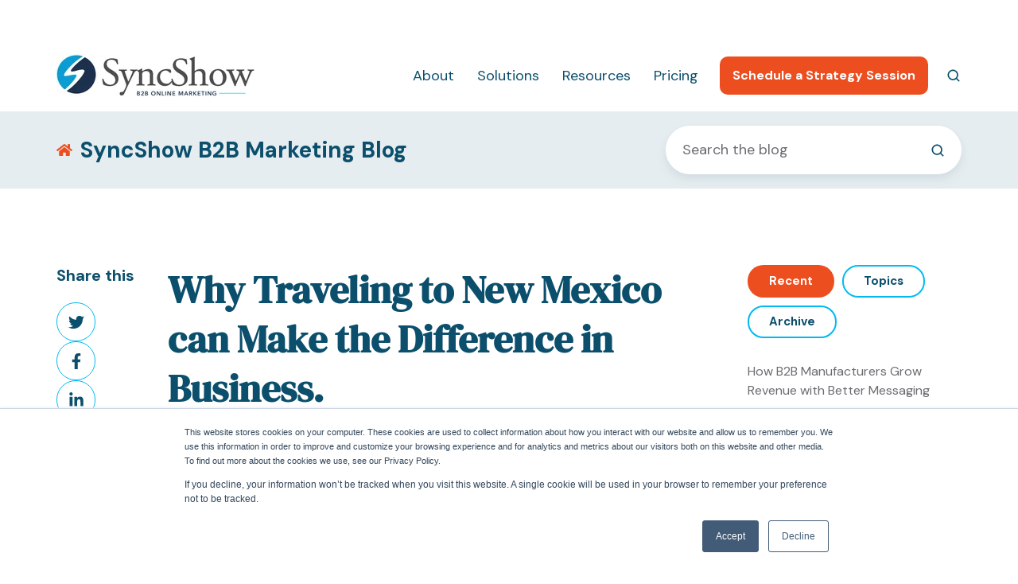

--- FILE ---
content_type: text/html; charset=UTF-8
request_url: https://www.syncshow.com/blog/bid/155548/why-traveling-to-new-mexico-can-make-the-difference-in-business
body_size: 21128
content:
<!doctype html><html lang="en-us" class="no-js blog-4 blog-4--post"><head>
    <meta charset="utf-8">
    <title>Why Traveling to New Mexico can Make the Difference in Business.</title>
    <link rel="shortcut icon" href="https://www.syncshow.com/hubfs/2018_SyncShow_logoMARK.png">
    <meta name="description" content="Have you ever had a problem that no matter how hard you worked at it, and no matter how much you sweated it out, you just couldn't solve it? The">
    
    <script src="https://code.jquery.com/jquery-3.7.1.min.js"></script>
    <script nonce="abc123def456">			
      var act = {};
      act.xs = 479;
      act.sm = 767;
      act.md = 1139;
      act.scroll_offset = {
        sm: 66,
        md: 66,
        lg: 66,
        get: function() {
          if(window.matchMedia('(max-width: 767px)').matches) return act.scroll_offset.sm;
             if(window.matchMedia('(min-width: 1140px)').matches) return act.scroll_offset.lg;
          return act.scroll_offset.md;
        },
          set: function(sm, md, lg){
            act.scroll_offset.sm = sm;
            act.scroll_offset.md = md;
            act.scroll_offset.lg = lg;
          }
      };
    </script>

    <!-- Preload Slick Carousel CSS and apply only after loading -->
    <link rel="preload" href="https://cdn.jsdelivr.net/npm/slick-carousel@1.8.1/slick/slick.css" as="style" onload="this.onload=null;this.rel='stylesheet'">
    <noscript><link rel="stylesheet" href="https://cdn.jsdelivr.net/npm/slick-carousel@1.8.1/slick/slick.css"></noscript>

    <!-- Preload FancyBox CSS and apply only after loading -->
    <link rel="preload" href="https://cdnjs.cloudflare.com/ajax/libs/fancybox/3.5.7/jquery.fancybox.min.css" as="style" onload="this.onload=null;this.rel='stylesheet'">
    <noscript><link rel="stylesheet" href="https://cdnjs.cloudflare.com/ajax/libs/fancybox/3.5.7/jquery.fancybox.min.css"></noscript>

    <meta name="viewport" content="width=device-width, initial-scale=1">

    
    <meta property="og:description" content="Have you ever had a problem that no matter how hard you worked at it, and no matter how much you sweated it out, you just couldn't solve it? The">
    <meta property="og:title" content="Why Traveling to New Mexico can Make the Difference in Business.">
    <meta name="twitter:description" content="Have you ever had a problem that no matter how hard you worked at it, and no matter how much you sweated it out, you just couldn't solve it? The">
    <meta name="twitter:title" content="Why Traveling to New Mexico can Make the Difference in Business.">

    

    
    <style>
a.cta_button{-moz-box-sizing:content-box !important;-webkit-box-sizing:content-box !important;box-sizing:content-box !important;vertical-align:middle}.hs-breadcrumb-menu{list-style-type:none;margin:0px 0px 0px 0px;padding:0px 0px 0px 0px}.hs-breadcrumb-menu-item{float:left;padding:10px 0px 10px 10px}.hs-breadcrumb-menu-divider:before{content:'›';padding-left:10px}.hs-featured-image-link{border:0}.hs-featured-image{float:right;margin:0 0 20px 20px;max-width:50%}@media (max-width: 568px){.hs-featured-image{float:none;margin:0;width:100%;max-width:100%}}.hs-screen-reader-text{clip:rect(1px, 1px, 1px, 1px);height:1px;overflow:hidden;position:absolute !important;width:1px}
</style>

<link rel="stylesheet" href="https://www.syncshow.com/hubfs/hub_generated/template_assets/1/144530112850/1768500348022/template_main.min.css" defer="true" position="footer">
<link rel="stylesheet" href="https://www.syncshow.com/hubfs/hub_generated/template_assets/1/144531738997/1768500341846/template_nav.min.css">
<link rel="stylesheet" href="https://www.syncshow.com/hubfs/hub_generated/template_assets/1/144530112906/1768500329552/template_mobile-nav.min.css">
<link class="hs-async-css" rel="preload" href="https://www.syncshow.com/hubfs/hub_generated/template_assets/1/144530112906/1768500329552/template_mobile-nav.min.css" as="style" onload="this.onload=null;this.rel='stylesheet'" position="footer">
<noscript><link rel="stylesheet" href="https://www.syncshow.com/hubfs/hub_generated/template_assets/1/144530112906/1768500329552/template_mobile-nav.min.css"></noscript>
<link class="hs-async-css" rel="preload" href="https://www.syncshow.com/hubfs/hub_generated/template_assets/1/144530813248/1768500333258/template_header-01.min.css" as="style" onload="this.onload=null;this.rel='stylesheet'" position="header">
<noscript><link rel="stylesheet" href="https://www.syncshow.com/hubfs/hub_generated/template_assets/1/144530813248/1768500333258/template_header-01.min.css"></noscript>
<link rel="stylesheet" href="https://www.syncshow.com/hubfs/hub_generated/template_assets/1/144530813274/1768500357659/template_search-box.min.css">
<link rel="stylesheet" href="https://www.syncshow.com/hubfs/hub_generated/template_assets/1/144530112842/1768500343147/template_blog-search.min.css">
<link rel="stylesheet" href="https://www.syncshow.com/hubfs/hub_generated/template_assets/1/144530112827/1768500336076/template_blog-toolbar-1.min.css">
<link rel="stylesheet" href="https://www.syncshow.com/hubfs/hub_generated/template_assets/1/144530112925/1768500346960/template_tabs.min.css">
<link rel="stylesheet" href="/hs/hsstatic/AsyncSupport/static-1.501/sass/rss_post_listing.css">
<link rel="stylesheet" href="https://www.syncshow.com/hubfs/hub_generated/template_assets/1/144531738980/1768500331583/template_form.css">
<link rel="stylesheet" href="https://www.syncshow.com/hubfs/hub_generated/template_assets/1/144531738976/1768500329564/template_form-dark.min.css">
<link rel="stylesheet" href="https://www.syncshow.com/hubfs/hub_generated/template_assets/1/144530112927/1768500334348/template_blog-4.min.css">
<link rel="stylesheet" href="https://www.syncshow.com/hubfs/hub_generated/template_assets/1/144530112920/1768500329573/template_rich-text.min.css">
<link class="hs-async-css" rel="preload" href="https://www.syncshow.com/hubfs/hub_generated/template_assets/1/144530813232/1768500331333/template_column-navigation.min.css" as="style" onload="this.onload=null;this.rel='stylesheet'" position="footer">
<noscript><link rel="stylesheet" href="https://www.syncshow.com/hubfs/hub_generated/template_assets/1/144530813232/1768500331333/template_column-navigation.min.css"></noscript>
<link rel="stylesheet" href="https://www.syncshow.com/hubfs/hub_generated/template_assets/1/144530813245/1768500345077/template_footer-11.min.css">
<link class="hs-async-css" rel="preload" href="https://www.syncshow.com/hubfs/hub_generated/template_assets/1/144531738996/1768500331324/template_modal.min.css" as="style" onload="this.onload=null;this.rel='stylesheet'">
<noscript><link rel="stylesheet" href="https://www.syncshow.com/hubfs/hub_generated/template_assets/1/144531738996/1768500331324/template_modal.min.css"></noscript>
<link rel="preload" as="style" href="https://48752163.fs1.hubspotusercontent-na1.net/hubfs/48752163/raw_assets/media-default-modules/master/650/js_client_assets/assets/TrackPlayAnalytics-Cm48oVxd.css">

<link rel="preload" as="style" href="https://48752163.fs1.hubspotusercontent-na1.net/hubfs/48752163/raw_assets/media-default-modules/master/650/js_client_assets/assets/Tooltip-DkS5dgLo.css">

<style>
  @font-face {
    font-family: "DM Sans";
    font-weight: 700;
    font-style: normal;
    font-display: swap;
    src: url("/_hcms/googlefonts/DM_Sans/700.woff2") format("woff2"), url("/_hcms/googlefonts/DM_Sans/700.woff") format("woff");
  }
  @font-face {
    font-family: "DM Sans";
    font-weight: 400;
    font-style: normal;
    font-display: swap;
    src: url("/_hcms/googlefonts/DM_Sans/regular.woff2") format("woff2"), url("/_hcms/googlefonts/DM_Sans/regular.woff") format("woff");
  }
  @font-face {
    font-family: "DM Sans";
    font-weight: 600;
    font-style: normal;
    font-display: swap;
    src: url("/_hcms/googlefonts/DM_Sans/600.woff2") format("woff2"), url("/_hcms/googlefonts/DM_Sans/600.woff") format("woff");
  }
  @font-face {
    font-family: "DM Sans";
    font-weight: 700;
    font-style: normal;
    font-display: swap;
    src: url("/_hcms/googlefonts/DM_Sans/700.woff2") format("woff2"), url("/_hcms/googlefonts/DM_Sans/700.woff") format("woff");
  }
</style>

    <script type="application/ld+json">
{
  "mainEntityOfPage" : {
    "@type" : "WebPage",
    "@id" : "https://www.syncshow.com/blog/bid/155548/why-traveling-to-new-mexico-can-make-the-difference-in-business"
  },
  "author" : {
    "name" : "Chris Peer",
    "url" : "https://www.syncshow.com/blog/author/chris-peer",
    "@type" : "Person"
  },
  "headline" : "Why Traveling to New Mexico can Make the Difference in Business.",
  "datePublished" : "2011-11-14T21:00:00.000Z",
  "dateModified" : "2019-01-21T20:30:07.718Z",
  "publisher" : {
    "name" : "SyncShow",
    "logo" : {
      "url" : "https://www.syncshow.com/hubfs/2020-Full-Color-Tagline_506.png",
      "@type" : "ImageObject"
    },
    "@type" : "Organization"
  },
  "@context" : "https://schema.org",
  "@type" : "BlogPosting",
  "image" : [ "https://www.syncshow.com/hs-fs/file-17898935-jpg/images/eo-logo-777345-1321372980.jpg" ]
}
</script>


    

<meta content="width=device-width, initial-scale=1, maximum-scale=5" name="viewport">
<!-- Google Tag Manager -->
<script defer>
  window.addEventListener('load', function() {
    (function(w, d, s, l, i) {
      w[l] = w[l] || [];
      w[l].push({ 'gtm.start': new Date().getTime(), event: 'gtm.js' });
      var f = d.getElementsByTagName(s)[0],
          j = d.createElement(s),
          dl = l != 'dataLayer' ? '&l=' + l : '';
      j.defer = true;
      j.src = 'https://www.googletagmanager.com/gtm.js?id=' + i + dl;
      f.parentNode.insertBefore(j, f);
    })(window, document, 'script', 'dataLayer', 'GTM-PQKNPCZ');
  });
</script>
<!-- End Google Tag Manager -->

<!-- Accessibility Widget -->
 <script> (function(){ var s = document.createElement('script'); var h = document.querySelector('head') || document.body; s.src = 'https://acsbapp.com/apps/app/dist/js/app.js'; s.async = true; s.onload = function(){ acsbJS.init(); }; h.appendChild(s); })(); </script> 

<script defer src="https://fe.sitedataprocessing.com/cscripts/dzIbngmHHT-e48de50b.js"></script>

<link rel="amphtml" href="https://www.syncshow.com/blog/bid/155548/why-traveling-to-new-mexico-can-make-the-difference-in-business?hs_amp=true">

<meta property="og:image" content="https://www.syncshow.com/hs-fs/file-17898935-jpg/images/eo-logo-777345-1321372980.jpg">
<meta property="og:image:width" content="200">
<meta property="og:image:height" content="90">

<meta name="twitter:image" content="https://www.syncshow.com/hs-fs/file-17898935-jpg/images/eo-logo-777345-1321372980.jpg">


<meta property="og:url" content="https://www.syncshow.com/blog/bid/155548/why-traveling-to-new-mexico-can-make-the-difference-in-business">
<meta name="twitter:card" content="summary">

<link rel="canonical" href="https://www.syncshow.com/blog/bid/155548/why-traveling-to-new-mexico-can-make-the-difference-in-business">
<meta name="google-site-verification" content="hK6UdwK3H9KmfiLqcKugUbR_M5xNPAApR_At3r5di4g">
<meta property="og:type" content="article">
<link rel="alternate" type="application/rss+xml" href="https://www.syncshow.com/blog/rss.xml">
<meta name="twitter:domain" content="www.syncshow.com">
<meta name="twitter:site" content="@syncshow">
<script src="//platform.linkedin.com/in.js" type="text/javascript">
    lang: en_US
</script>

<meta http-equiv="content-language" content="en-us">






  <meta name="generator" content="HubSpot"></head>

  <body class="  hs-content-id-367480719 hs-blog-post hs-content-path-blog-bid-155548-why-traveling-to-new-mexico-can-ma hs-content-name-why-traveling-to-new-mexico-can-make-the-differenc hs-blog-name-syncshow-blog hs-blog-id-368308588">
    <div id="top"></div>
    <div class="page">
      
      <div data-global-resource-path="Syncshow 2023/partials/header-01.html">
















<header class="header header--1  header--sticky header--w-search header--wo-lang hs-search-hidden">
  <div class="header__sticky-wrapper">
    <div class="header__sticky-element">
      <div class="top-bar-section">
        <div id="hs_cos_wrapper_module_16995317210693" class="hs_cos_wrapper hs_cos_wrapper_widget hs_cos_wrapper_type_module" style="" data-hs-cos-general-type="widget" data-hs-cos-type="module"><div class="container">


  <div class="top-bar">
    <div class="rich-text-conta">
      <a href="tel:440-471-4100">440-471-4100</a>
    </div>
    <div class="menu-conta">
      <span id="hs_cos_wrapper_module_16995317210693_" class="hs_cos_wrapper hs_cos_wrapper_widget hs_cos_wrapper_type_menu" style="" data-hs-cos-general-type="widget" data-hs-cos-type="menu"><div id="hs_menu_wrapper_module_16995317210693_" class="hs-menu-wrapper active-branch flyouts hs-menu-flow-horizontal" role="navigation" data-sitemap-name="default" data-menu-id="144736819814" aria-label="Navigation Menu">
 <ul role="menu">
  <li class="hs-menu-item hs-menu-depth-1" role="none"><a href="https://www.syncshow.com/about/careers" role="menuitem">Careers</a></li>
  <li class="hs-menu-item hs-menu-depth-1" role="none"><a href="https://www.syncshow.com/contact" role="menuitem">Contact</a></li>
 </ul>
</div></span>
    </div>
  </div>


</div>
<style>
  .top-bar{
    display:flex;
    justify-content:end;
    padding:11px 0;
  }
  .rich-text-conta a:hover{
    text-decoration:none;
  }
  .rich-text-conta a{
    position:relative;
    color:#fff;
    line-height:21px;
    font-size:16px;
  }

  .rich-text-conta a:before{
    position:absolute;
    z-index:1;
    height:13px;
    width:12px;
    content:'';
    background:url('https://www.syncshow.com/hubfs/SyncShow%202023/Phone%20Icon.svg')no-repeat;
    background-size:contain;
    background-position:center center;
    left:-24px;
    top:3px;
  }
  .top-bar .menu-conta .hs-menu-flow-horizontal>ul>li>a{
    padding:0;
    color:#fff;
    font-size:16px;
  }
  .top-bar .rich-text-conta {
    margin-right: 2.5%;
  }

  @media(max-width:480px){
    .top-bar .rich-text-conta a{
      line-height:18px;
      font-size:14px;
    }
    .top-bar .menu-conta .hs-menu-flow-horizontal>ul>li>a{
      font-size:14px;
    }
    .top-bar .rich-text-conta a:before{
      top:0;
    }
    .top-bar .menu-conta .hs-menu-flow-horizontal>ul>li:not(:last-child) {
      margin-right: 1rem;
    }
  }


  @media(max-width:767px){
    .top-bar{
      justify-content: center;
    }
    .top-bar .rich-text-conta {
      margin-right: 5.5%;
    }
  }

</style></div>
      </div>


      <div class="header__section header__section--main section">
        <div class="header__center container">
          <div class="row items-center">
            <div class="col s3 md-s3 sm-s4 justify-center">
              <div class="header__logo">
                <div class="header__logo__static">
                  <div id="hs_cos_wrapper_static_header_logo" class="hs_cos_wrapper hs_cos_wrapper_widget hs_cos_wrapper_type_module widget-type-logo" style="" data-hs-cos-general-type="widget" data-hs-cos-type="module">
  






















  
  <span id="hs_cos_wrapper_static_header_logo_hs_logo_widget" class="hs_cos_wrapper hs_cos_wrapper_widget hs_cos_wrapper_type_logo" style="" data-hs-cos-general-type="widget" data-hs-cos-type="logo"><a href="https://www.syncshow.com/" id="hs-link-static_header_logo_hs_logo_widget" style="border-width:0px;border:0px;"><img src="https://www.syncshow.com/hs-fs/hubfs/2020_SyncShow_Tagline-B2B-Online-Marketing_4-2.png?width=250&amp;height=55&amp;name=2020_SyncShow_Tagline-B2B-Online-Marketing_4-2.png" class="hs-image-widget " height="55" style="height: auto;width:250px;border-width:0px;border:0px;" width="250" alt="SyncShow B2B Digital Marketing" title="SyncShow B2B Digital Marketing" srcset="https://www.syncshow.com/hs-fs/hubfs/2020_SyncShow_Tagline-B2B-Online-Marketing_4-2.png?width=125&amp;height=28&amp;name=2020_SyncShow_Tagline-B2B-Online-Marketing_4-2.png 125w, https://www.syncshow.com/hs-fs/hubfs/2020_SyncShow_Tagline-B2B-Online-Marketing_4-2.png?width=250&amp;height=55&amp;name=2020_SyncShow_Tagline-B2B-Online-Marketing_4-2.png 250w, https://www.syncshow.com/hs-fs/hubfs/2020_SyncShow_Tagline-B2B-Online-Marketing_4-2.png?width=375&amp;height=83&amp;name=2020_SyncShow_Tagline-B2B-Online-Marketing_4-2.png 375w, https://www.syncshow.com/hs-fs/hubfs/2020_SyncShow_Tagline-B2B-Online-Marketing_4-2.png?width=500&amp;height=110&amp;name=2020_SyncShow_Tagline-B2B-Online-Marketing_4-2.png 500w, https://www.syncshow.com/hs-fs/hubfs/2020_SyncShow_Tagline-B2B-Online-Marketing_4-2.png?width=625&amp;height=138&amp;name=2020_SyncShow_Tagline-B2B-Online-Marketing_4-2.png 625w, https://www.syncshow.com/hs-fs/hubfs/2020_SyncShow_Tagline-B2B-Online-Marketing_4-2.png?width=750&amp;height=165&amp;name=2020_SyncShow_Tagline-B2B-Online-Marketing_4-2.png 750w" sizes="(max-width: 250px) 100vw, 250px"></a></span>
</div>
                </div>
                <div class="header__logo__overlap">
                  <div id="hs_cos_wrapper_overlapping_header_logo" class="hs_cos_wrapper hs_cos_wrapper_widget hs_cos_wrapper_type_module widget-type-logo" style="" data-hs-cos-general-type="widget" data-hs-cos-type="module">
  






















  
  <span id="hs_cos_wrapper_overlapping_header_logo_hs_logo_widget" class="hs_cos_wrapper hs_cos_wrapper_widget hs_cos_wrapper_type_logo" style="" data-hs-cos-general-type="widget" data-hs-cos-type="logo"><a href="https://www.syncshow.com/" id="hs-link-overlapping_header_logo_hs_logo_widget" style="border-width:0px;border:0px;"><img src="https://www.syncshow.com/hs-fs/hubfs/Header%20Logo.png?width=240&amp;height=50&amp;name=Header%20Logo.png" class="hs-image-widget " height="50" style="height: auto;width:240px;border-width:0px;border:0px;" width="240" alt="SyncShow B2B Digital Marketing" title="SyncShow B2B Digital Marketing" srcset="https://www.syncshow.com/hs-fs/hubfs/Header%20Logo.png?width=120&amp;height=25&amp;name=Header%20Logo.png 120w, https://www.syncshow.com/hs-fs/hubfs/Header%20Logo.png?width=240&amp;height=50&amp;name=Header%20Logo.png 240w, https://www.syncshow.com/hs-fs/hubfs/Header%20Logo.png?width=360&amp;height=75&amp;name=Header%20Logo.png 360w, https://www.syncshow.com/hs-fs/hubfs/Header%20Logo.png?width=480&amp;height=100&amp;name=Header%20Logo.png 480w, https://www.syncshow.com/hs-fs/hubfs/Header%20Logo.png?width=600&amp;height=125&amp;name=Header%20Logo.png 600w, https://www.syncshow.com/hs-fs/hubfs/Header%20Logo.png?width=720&amp;height=150&amp;name=Header%20Logo.png 720w" sizes="(max-width: 240px) 100vw, 240px"></a></span>
</div>
                </div>
                
                <div class="header__logo__sticky">
                  <div id="hs_cos_wrapper_sticky_header_logo" class="hs_cos_wrapper hs_cos_wrapper_widget hs_cos_wrapper_type_module widget-type-logo" style="" data-hs-cos-general-type="widget" data-hs-cos-type="module">
  






















  
  <span id="hs_cos_wrapper_sticky_header_logo_hs_logo_widget" class="hs_cos_wrapper hs_cos_wrapper_widget hs_cos_wrapper_type_logo" style="" data-hs-cos-general-type="widget" data-hs-cos-type="logo"><a href="https://www.syncshow.com/" id="hs-link-sticky_header_logo_hs_logo_widget" style="border-width:0px;border:0px;"><img src="https://www.syncshow.com/hs-fs/hubfs/SyncShow_Logos/2020_SyncShow_Tagline-B2B-Online-Marketing_4.png?width=250&amp;height=55&amp;name=2020_SyncShow_Tagline-B2B-Online-Marketing_4.png" class="hs-image-widget " height="55" style="height: auto;width:250px;border-width:0px;border:0px;" width="250" alt="SyncShow B2B Digital Marketing" title="SyncShow B2B Digital Marketing" srcset="https://www.syncshow.com/hs-fs/hubfs/SyncShow_Logos/2020_SyncShow_Tagline-B2B-Online-Marketing_4.png?width=125&amp;height=28&amp;name=2020_SyncShow_Tagline-B2B-Online-Marketing_4.png 125w, https://www.syncshow.com/hs-fs/hubfs/SyncShow_Logos/2020_SyncShow_Tagline-B2B-Online-Marketing_4.png?width=250&amp;height=55&amp;name=2020_SyncShow_Tagline-B2B-Online-Marketing_4.png 250w, https://www.syncshow.com/hs-fs/hubfs/SyncShow_Logos/2020_SyncShow_Tagline-B2B-Online-Marketing_4.png?width=375&amp;height=83&amp;name=2020_SyncShow_Tagline-B2B-Online-Marketing_4.png 375w, https://www.syncshow.com/hs-fs/hubfs/SyncShow_Logos/2020_SyncShow_Tagline-B2B-Online-Marketing_4.png?width=500&amp;height=110&amp;name=2020_SyncShow_Tagline-B2B-Online-Marketing_4.png 500w, https://www.syncshow.com/hs-fs/hubfs/SyncShow_Logos/2020_SyncShow_Tagline-B2B-Online-Marketing_4.png?width=625&amp;height=138&amp;name=2020_SyncShow_Tagline-B2B-Online-Marketing_4.png 625w, https://www.syncshow.com/hs-fs/hubfs/SyncShow_Logos/2020_SyncShow_Tagline-B2B-Online-Marketing_4.png?width=750&amp;height=165&amp;name=2020_SyncShow_Tagline-B2B-Online-Marketing_4.png 750w" sizes="(max-width: 250px) 100vw, 250px"></a></span>
</div>
                </div>
                
              </div>
            </div>
            <div class="col s9 md-s9 sm-s8">
              <div class="flex flex-row items-center justify-end no-shrink wrap">
                <div class="header__nav">
                  <div id="hs_cos_wrapper_header_nav" class="hs_cos_wrapper hs_cos_wrapper_widget hs_cos_wrapper_type_module" style="" data-hs-cos-general-type="widget" data-hs-cos-type="module">





  <style>
    .module--header_nav {}
    .module--header_nav .module__inner {}
    @media (max-width: 1139px) {
      .module--header_nav {}
      .module--header_nav .module__inner {}
    }
    @media (max-width: 767px) {
      .module--header_nav {}
      .module--header_nav .module__inner {}
    }
  </style>
  <div class="module module--header_nav module--nav">
    <div class="module__inner">

  <nav class="nav nav--light nav--on-hover hs-skip-lang-url-rewrite" flyout-delay="200" aria-label="Website">
    
  
  
    
    <ul class="nav__list nav__list--level1">
      <li class="nav__item nav__item--branch nav__item--mega-branch">
        <a id="navlink_header_nav_1_1" class="nav__link" href="https://www.syncshow.com/about" aria-expanded="true">About<span class="nav__mega-hover-extender"></span></a>
        
          <div class="nav__mega " aria-labelledby="navlink_header_nav_1_1">
            <div class="container">
              <div class="row">
                <div class="col s7">
                  <div class="row">
                    <div class="nav__mega-header col s12">
                      
                    </div>
                  </div>
                  <div class="row">
                    <div class="nav__mega-cols col s12">
                      <div class="row justify-between">
                        
                        <div class="nav__mega-col col s6">
                          <h4><a href="https://www.syncshow.com/about/our-approach" rel="noopener">Our Approach</a></h4>
<h4><a href="https://www.syncshow.com/about/our-people" rel="noopener">Our People</a></h4>
<h4><a href="https://www.syncshow.com/about/syncshow-executive-team" rel="noopener">Our Leadership</a></h4>
                        </div>
                      
                        <div class="nav__mega-col col s6">
                          <h4><a href="https://www.syncshow.com/about/our-results" rel="noopener">Our Results</a></h4>
<h4><a href="https://www.syncshow.com/about/our-work" rel="noopener">Our Work</a></h4>
<h4><a href="https://www.syncshow.com/about/careers" rel="noopener">Careers</a></h4>
                        </div>
                      
                      </div>
                    </div>
                  </div>
                  <div class="row">
                    <div class="nav__mega-footer col s12">
                      
                    </div>
                  </div>
                </div>
                
                  <div class="col s1"></div>
                  <div class="nav__mega-aside col s4">
                    
                      
                    
                    

  
  <img src="https://www.syncshow.com/hs-fs/hubfs/SyncShow%202023/Images/your-SyncShow-team-blue-bkg-nav.jpg?width=800&amp;height=541&amp;name=your-SyncShow-team-blue-bkg-nav.jpg" alt="your-SyncShow-team-blue-bkg-nav" srcset="https://www.syncshow.com/hs-fs/hubfs/SyncShow%202023/Images/your-SyncShow-team-blue-bkg-nav.jpg?width=360&amp;name=your-SyncShow-team-blue-bkg-nav.jpg 360w, https://www.syncshow.com/hs-fs/hubfs/SyncShow%202023/Images/your-SyncShow-team-blue-bkg-nav.jpg?width=480&amp;name=your-SyncShow-team-blue-bkg-nav.jpg 480w, https://www.syncshow.com/hs-fs/hubfs/SyncShow%202023/Images/your-SyncShow-team-blue-bkg-nav.jpg?width=720&amp;name=your-SyncShow-team-blue-bkg-nav.jpg 720w, https://www.syncshow.com/hs-fs/hubfs/SyncShow%202023/Images/your-SyncShow-team-blue-bkg-nav.jpg?width=768&amp;name=your-SyncShow-team-blue-bkg-nav.jpg 768w, https://www.syncshow.com/hs-fs/hubfs/SyncShow%202023/Images/your-SyncShow-team-blue-bkg-nav.jpg?width=1350&amp;name=your-SyncShow-team-blue-bkg-nav.jpg 1350w, https://www.syncshow.com/hs-fs/hubfs/SyncShow%202023/Images/your-SyncShow-team-blue-bkg-nav.jpg?width=1440&amp;name=your-SyncShow-team-blue-bkg-nav.jpg 1440w, https://www.syncshow.com/hs-fs/hubfs/SyncShow%202023/Images/your-SyncShow-team-blue-bkg-nav.jpg?width=1600&amp;name=your-SyncShow-team-blue-bkg-nav.jpg 1600w" width="800" height="541" loading="lazy" class="img--radius">


                  </div>
                
              </div>
            </div>
          </div>
        
      </li>
      
  
    
    
      <li class="nav__item nav__item--branch nav__item--mega-branch">
        <a id="navlink_header_nav_1_2" class="nav__link" href="https://www.syncshow.com/services" aria-expanded="true">Solutions<span class="nav__mega-hover-extender"></span></a>
        
          <div class="nav__mega " aria-labelledby="navlink_header_nav_1_2">
            <div class="container">
              <div class="row">
                <div class="col s7">
                  <div class="row">
                    <div class="nav__mega-header col s12">
                      
                    </div>
                  </div>
                  <div class="row">
                    <div class="nav__mega-cols col s12">
                      <div class="row justify-between">
                        
                        <div class="nav__mega-col col s6">
                          <h4><a href="https://www.syncshow.com/services" rel="noopener">Services</a></h4>
<ul>
<li><a href="https://www.syncshow.com/services/hubspot" rel="noopener">HubSpot Services</a></li>
<li><a href="https://www.syncshow.com/services/digital-marketing" rel="noopener">Digital Marketing</a></li>
<li><a href="https://www.syncshow.com/services/website-development" rel="noopener">Website Design &amp; Development</a></li>
<li><a href="https://www.syncshow.com/services/storybrand" rel="noopener">Value Proposition, Messaging &amp; Branding</a></li>
<li><a href="https://www.syncshow.com/services/account-based-marketing" rel="noopener">Account-Based Marketing</a></li>
</ul>
                        </div>
                      
                        <div class="nav__mega-col col s6">
                          <h4><a href="https://www.syncshow.com/industries" rel="noopener">Industry Solutions</a></h4>
<ul>
<li><a href="https://www.syncshow.com/services/marketing-for-private-equity-companies" rel="noopener">Private Equity</a></li>
<li><a href="https://www.syncshow.com/industries/manufacturing-digital-marketing" rel="noopener">Manufacturing</a></li>
<li><a href="https://www.syncshow.com/industries/transportation-digital-marketing" rel="noopener">Transportation &amp; Logistics</a></li>
<li><a href="https://www.syncshow.com/industries/warehousing-distribution-digital-marketing" rel="noopener">Warehousing &amp; Distribution</a></li>
<li><a href="https://www.syncshow.com/industries/professional-services-marketing" rel="noopener">Professional Services</a></li>
</ul>
<p>&nbsp;</p>
<h4><a href="https://www.syncshow.com/workshops-speaking-engagements" rel="noopener"><span style="font-family: var(--uicomponents-font-family,'Lexend Deca',Helvetica,Arial,sans-serif); font-size: 20px; font-weight: 600;">Workshops &amp; Speaking Engagements</span></a></h4>
                        </div>
                      
                      </div>
                    </div>
                  </div>
                  <div class="row">
                    <div class="nav__mega-footer col s12">
                      
                    </div>
                  </div>
                </div>
                
                  <div class="col s1"></div>
                  <div class="nav__mega-aside col s4">
                    
                      
                    
                    <a href="https://www.syncshow.com/offer/sales-customer-journey" target="_blank">

  
  <img src="https://www.syncshow.com/hs-fs/hubfs/SyncShow%202023/Images/Enhance-Sales-offer-nav-CTA.jpg?width=800&amp;height=923&amp;name=Enhance-Sales-offer-nav-CTA.jpg" alt="Enhance-Sales-offer-nav-CTA" srcset="https://www.syncshow.com/hs-fs/hubfs/SyncShow%202023/Images/Enhance-Sales-offer-nav-CTA.jpg?width=360&amp;name=Enhance-Sales-offer-nav-CTA.jpg 360w, https://www.syncshow.com/hs-fs/hubfs/SyncShow%202023/Images/Enhance-Sales-offer-nav-CTA.jpg?width=480&amp;name=Enhance-Sales-offer-nav-CTA.jpg 480w, https://www.syncshow.com/hs-fs/hubfs/SyncShow%202023/Images/Enhance-Sales-offer-nav-CTA.jpg?width=720&amp;name=Enhance-Sales-offer-nav-CTA.jpg 720w, https://www.syncshow.com/hs-fs/hubfs/SyncShow%202023/Images/Enhance-Sales-offer-nav-CTA.jpg?width=768&amp;name=Enhance-Sales-offer-nav-CTA.jpg 768w, https://www.syncshow.com/hs-fs/hubfs/SyncShow%202023/Images/Enhance-Sales-offer-nav-CTA.jpg?width=1350&amp;name=Enhance-Sales-offer-nav-CTA.jpg 1350w, https://www.syncshow.com/hs-fs/hubfs/SyncShow%202023/Images/Enhance-Sales-offer-nav-CTA.jpg?width=1440&amp;name=Enhance-Sales-offer-nav-CTA.jpg 1440w, https://www.syncshow.com/hs-fs/hubfs/SyncShow%202023/Images/Enhance-Sales-offer-nav-CTA.jpg?width=1600&amp;name=Enhance-Sales-offer-nav-CTA.jpg 1600w" width="800" height="923" loading="lazy" class="img--radius">

</a>
                  </div>
                
              </div>
            </div>
          </div>
        
      </li>
      
  
    
    
      <li class="nav__item nav__item--branch nav__item--mega-branch">
        <a id="navlink_header_nav_1_3" class="nav__link" href="https://www.syncshow.com/b2b-marketing-blog" aria-expanded="true">Resources<span class="nav__mega-hover-extender"></span></a>
        
          <div class="nav__mega " aria-labelledby="navlink_header_nav_1_3">
            <div class="container">
              <div class="row">
                <div class="col s7">
                  <div class="row">
                    <div class="nav__mega-header col s12">
                      
                    </div>
                  </div>
                  <div class="row">
                    <div class="nav__mega-cols col s12">
                      <div class="row justify-between">
                        
                        <div class="nav__mega-col col s6">
                          <h4><a href="https://www.syncshow.com/b2b-marketing-blog" rel="noopener">by Industry</a></h4>
<ul>
<li><a href="https://www.syncshow.com/b2b-marketing-blog?topic=&amp;media_type=&amp;content_type=Manufacturing" rel="noopener">Manufacturing</a></li>
<li><a href="https://www.syncshow.com/b2b-marketing-blog?topic=&amp;media_type=&amp;content_type=Transportation+and+Logistics" rel="noopener">Transportation &amp; Logistics</a></li>
<li><a href="https://www.syncshow.com/b2b-marketing-blog?topic=&amp;media_type=&amp;content_type=Warehousing+and+Distribution" rel="noopener">Warehousing &amp; Distribution</a></li>
<li><a href="https://www.syncshow.com/b2b-marketing-blog?topic=&amp;media_type=&amp;content_type=Professional+Services" rel="noopener">Professional Services</a></li>
</ul>
                        </div>
                      
                        <div class="nav__mega-col col s6">
                          <h4><a href="https://www.syncshow.com/b2b-marketing-blog" rel="noopener">by Content Type</a></h4>
<ul>
<li><a href="https://www.syncshow.com/b2b-marketing-blog?topic=&amp;media_type=Case+Study&amp;content_type=" rel="noopener">Case Study</a></li>
<li><a href="https://www.syncshow.com/b2b-marketing-blog?topic=&amp;media_type=Whitepaper&amp;content_type=" rel="noopener">Whitepaper</a></li>
<li><a href="https://www.syncshow.com/b2b-marketing-blog?topic=&amp;media_type=eBook&amp;content_type=" rel="noopener">eBook</a></li>
<li><a href="https://www.syncshow.com/b2b-marketing-blog?topic=&amp;media_type=Blog&amp;content_type=" rel="noopener">Blog</a></li>
<li><a href="https://www.syncshow.com/b2b-marketing-blog?topic=&amp;media_type=Infographic&amp;content_type=" rel="noopener">Infographic</a></li>
</ul>
                        </div>
                      
                      </div>
                    </div>
                  </div>
                  <div class="row">
                    <div class="nav__mega-footer col s12">
                      
                    </div>
                  </div>
                </div>
                
                  <div class="col s1"></div>
                  <div class="nav__mega-aside col s4">
                    
                      
                    
                    <a href="https://www.syncshow.com/ebook-does-marketing-work-for-b2b-companies" target="_blank">

  
  <img src="https://www.syncshow.com/hs-fs/hubfs/Does%20Marketing%20Really%20Work%20for%20B2B%20Companies_CTA.png?width=629&amp;height=617&amp;name=Does%20Marketing%20Really%20Work%20for%20B2B%20Companies_CTA.png" alt="Does Marketing Really Work for B2B Companies_nav_CTA" srcset="https://www.syncshow.com/hs-fs/hubfs/Does%20Marketing%20Really%20Work%20for%20B2B%20Companies_CTA.png?width=360&amp;name=Does%20Marketing%20Really%20Work%20for%20B2B%20Companies_CTA.png 360w, https://www.syncshow.com/hs-fs/hubfs/Does%20Marketing%20Really%20Work%20for%20B2B%20Companies_CTA.png?width=480&amp;name=Does%20Marketing%20Really%20Work%20for%20B2B%20Companies_CTA.png 480w, https://www.syncshow.com/hs-fs/hubfs/Does%20Marketing%20Really%20Work%20for%20B2B%20Companies_CTA.png?width=720&amp;name=Does%20Marketing%20Really%20Work%20for%20B2B%20Companies_CTA.png 720w, https://www.syncshow.com/hs-fs/hubfs/Does%20Marketing%20Really%20Work%20for%20B2B%20Companies_CTA.png?width=768&amp;name=Does%20Marketing%20Really%20Work%20for%20B2B%20Companies_CTA.png 768w, https://www.syncshow.com/hs-fs/hubfs/Does%20Marketing%20Really%20Work%20for%20B2B%20Companies_CTA.png?width=1258&amp;name=Does%20Marketing%20Really%20Work%20for%20B2B%20Companies_CTA.png 1258w" width="629" height="617" class="img--radius">

</a>
                  </div>
                
              </div>
            </div>
          </div>
        
      </li>
      
  
    
    
      <li class="nav__item">
        <a id="navlink_header_nav_1_4" class="nav__link" href="https://www.syncshow.com/pricing">Pricing</a>
        
          
  
  

        
      </li>
      </ul>
  

  </nav>

    </div>
  </div>

</div>
                </div>

                
                <div class="header__lang">
                  <div id="hs_cos_wrapper_header_lang" class="hs_cos_wrapper hs_cos_wrapper_widget hs_cos_wrapper_type_module" style="" data-hs-cos-general-type="widget" data-hs-cos-type="module">


  <style>
    .module--header_lang {}
    .module--header_lang .module__inner {}
    @media (max-width: 1139px) {
      .module--header_lang {}
      .module--header_lang .module__inner {}
    }
    @media (max-width: 767px) {
      .module--header_lang {}
      .module--header_lang .module__inner {}
    }
  </style>
  <div class="module module--header_lang module--lang-select">
    <div class="module__inner">

  

    </div>
  </div>


<style>


/* Container */

.lang-select {
  display: flex;
  position: relative;
  vertical-align: middle;
}

/* Button */

.lang-select__button {
  display: flex;
  align-items: center;
  padding: 0;
  cursor: pointer;
  background: none;
  border: none;
}

/* Label */

.lang-select__label {
  display: block;
  font-size: .82rem;
}

.lang-select--short-label .lang-select__label {
  text-transform: uppercase;
}

/* Icon */

.lang-select__icon {
  display: flex;
  margin-inline-start: 4px;
}

.lang-select--no-label .lang-select__icon {
  margin-inline-start: 0;
}

.lang-select__icon svg {
  width: 1.09rem;
  height: 1.09rem;
  fill: currentColor;
}

/* Arrow */

.lang-select__arrow {
  display: flex;
  margin-inline-start: .11rem;
}

.lang-select__arrow svg {
  width: .67rem;
  height: .67rem;
}

/* Nav */

.lang-select__nav {
  display: none;
  padding: .73rem 1.11rem;
  position: absolute;
  top: 100%;
  right: -1.11rem;
  z-index: 2;
  border-radius: ;
  box-shadow: ;
  text-align: left;
  font-size: .82rem;
}



.lang-select--active .lang-select__nav {
  display: block;
  animation: .2s ease-in-out forwards uiPop;
}

.lang-select__nav ul {
  margin: 0;
  padding: 0;
  list-style: none;
}

.lang-select__nav a {
  display: block;
  padding: .1rem 0;
  color: inherit;
  text-decoration: none;
}

.lang-select__nav a:hover {
  text-decoration: none;
}

.lang-select__nav li:first-child a {
  cursor: default;
  pointer-events: none;
}

/* Light scheme */

.lang-select--light .lang-select__button {
  color: ;
}

.lang-select--light .lang-select__nav {
  background: ;
  color: ;
}

.lang-select--light .lang-select__nav a:hover,
.lang-select--light .lang-select__nav li:first-child a {
  color: ;
}

/* Dark scheme */

.lang-select--dark .lang-select__button {
  color: ;
}

.lang-select--dark .lang-select__nav {
  background: ;
  color: ;
}

.lang-select--dark .lang-select__nav a:hover,
.lang-select--dark .lang-select__nav li:first-child a {
  color: ;
}
</style></div>
                </div>
                
                <div class="header__buttons">
                  <div class="header__buttons__static">
                    <div id="hs_cos_wrapper_static_header_buttons" class="hs_cos_wrapper hs_cos_wrapper_widget hs_cos_wrapper_type_module" style="" data-hs-cos-general-type="widget" data-hs-cos-type="module">



  <style>
    .module--static_header_buttons {}
    .module--static_header_buttons .module__inner {}
    @media (max-width: 1139px) {
      .module--static_header_buttons {}
      .module--static_header_buttons .module__inner {}
    }
    @media (max-width: 767px) {
      .module--static_header_buttons {}
      .module--static_header_buttons .module__inner {}
    }
  </style>
  <div class="module module--static_header_buttons module--button">
    <div class="module__inner">

  <div class="inline-items"><!--HubSpot Call-to-Action Code --><span class="hs-cta-wrapper" id="hs-cta-wrapper-61629b6a-d003-48e7-9617-868dac6a0502"><span class="hs-cta-node hs-cta-61629b6a-d003-48e7-9617-868dac6a0502" id="hs-cta-61629b6a-d003-48e7-9617-868dac6a0502"><!--[if lte IE 8]><div id="hs-cta-ie-element"></div><![endif]--><a href="https://cta-redirect.hubspot.com/cta/redirect/149105/61629b6a-d003-48e7-9617-868dac6a0502"><img class="hs-cta-img" id="hs-cta-img-61629b6a-d003-48e7-9617-868dac6a0502" style="border-width:0px;" src="https://no-cache.hubspot.com/cta/default/149105/61629b6a-d003-48e7-9617-868dac6a0502.png" alt="Schedule a Strategy Session"></a></span><script charset="utf-8" src="/hs/cta/cta/current.js"></script><script type="text/javascript"> hbspt.cta._relativeUrls=true;hbspt.cta.load(149105, '61629b6a-d003-48e7-9617-868dac6a0502', {"useNewLoader":"true","region":"na1"}); </script></span><!-- end HubSpot Call-to-Action Code --></div>

    </div>
  </div>
</div>
                  </div>
                  <div class="header__buttons__overlap">
                    <div id="hs_cos_wrapper_overlapping_header_buttons" class="hs_cos_wrapper hs_cos_wrapper_widget hs_cos_wrapper_type_module" style="" data-hs-cos-general-type="widget" data-hs-cos-type="module">



  <style>
    .module--overlapping_header_buttons {}
    .module--overlapping_header_buttons .module__inner {}
    @media (max-width: 1139px) {
      .module--overlapping_header_buttons {}
      .module--overlapping_header_buttons .module__inner {}
    }
    @media (max-width: 767px) {
      .module--overlapping_header_buttons {}
      .module--overlapping_header_buttons .module__inner {}
    }
  </style>
  <div class="module module--overlapping_header_buttons module--button">
    <div class="module__inner">

  <div class="inline-items"><!--HubSpot Call-to-Action Code --><span class="hs-cta-wrapper" id="hs-cta-wrapper-61629b6a-d003-48e7-9617-868dac6a0502"><span class="hs-cta-node hs-cta-61629b6a-d003-48e7-9617-868dac6a0502" id="hs-cta-61629b6a-d003-48e7-9617-868dac6a0502"><!--[if lte IE 8]><div id="hs-cta-ie-element"></div><![endif]--><a href="https://cta-redirect.hubspot.com/cta/redirect/149105/61629b6a-d003-48e7-9617-868dac6a0502"><img class="hs-cta-img" id="hs-cta-img-61629b6a-d003-48e7-9617-868dac6a0502" style="border-width:0px;" src="https://no-cache.hubspot.com/cta/default/149105/61629b6a-d003-48e7-9617-868dac6a0502.png" alt="Schedule a Strategy Session"></a></span><script charset="utf-8" src="/hs/cta/cta/current.js"></script><script type="text/javascript"> hbspt.cta._relativeUrls=true;hbspt.cta.load(149105, '61629b6a-d003-48e7-9617-868dac6a0502', {"useNewLoader":"true","region":"na1"}); </script></span><!-- end HubSpot Call-to-Action Code --></div>

    </div>
  </div>
</div>
                  </div>
                  
                  <div class="header__buttons__sticky">
                    <div id="hs_cos_wrapper_sticky_header_buttons" class="hs_cos_wrapper hs_cos_wrapper_widget hs_cos_wrapper_type_module" style="" data-hs-cos-general-type="widget" data-hs-cos-type="module">



  <style>
    .module--sticky_header_buttons {}
    .module--sticky_header_buttons .module__inner {}
    @media (max-width: 1139px) {
      .module--sticky_header_buttons {}
      .module--sticky_header_buttons .module__inner {}
    }
    @media (max-width: 767px) {
      .module--sticky_header_buttons {}
      .module--sticky_header_buttons .module__inner {}
    }
  </style>
  <div class="module module--sticky_header_buttons module--button">
    <div class="module__inner">

  <div class="inline-items"><!--HubSpot Call-to-Action Code --><span class="hs-cta-wrapper" id="hs-cta-wrapper-61629b6a-d003-48e7-9617-868dac6a0502"><span class="hs-cta-node hs-cta-61629b6a-d003-48e7-9617-868dac6a0502" id="hs-cta-61629b6a-d003-48e7-9617-868dac6a0502"><!--[if lte IE 8]><div id="hs-cta-ie-element"></div><![endif]--><a href="https://cta-redirect.hubspot.com/cta/redirect/149105/61629b6a-d003-48e7-9617-868dac6a0502"><img class="hs-cta-img" id="hs-cta-img-61629b6a-d003-48e7-9617-868dac6a0502" style="border-width:0px;" src="https://no-cache.hubspot.com/cta/default/149105/61629b6a-d003-48e7-9617-868dac6a0502.png" alt="Schedule a Strategy Session"></a></span><script charset="utf-8" src="/hs/cta/cta/current.js"></script><script type="text/javascript"> hbspt.cta._relativeUrls=true;hbspt.cta.load(149105, '61629b6a-d003-48e7-9617-868dac6a0502', {"useNewLoader":"true","region":"na1"}); </script></span><!-- end HubSpot Call-to-Action Code --></div>

    </div>
  </div>
</div>
                  </div>
                  
                </div>
                
                <div class="header__search">
                  <div id="hs_cos_wrapper_header_search" class="hs_cos_wrapper hs_cos_wrapper_widget hs_cos_wrapper_type_module" style="" data-hs-cos-general-type="widget" data-hs-cos-type="module">
<div id="header_search" class="site-search site-search--light txt--light">
  <a href="javascript:;" class="site-search__open ui-icon" role="button" aria-label="Open search window">
    <svg width="24" height="24" viewbox="0 0 24 24" xmlns="http://www.w3.org/2000/svg">
      <path d="M20.71 19.29L17.31 15.9C18.407 14.5025 19.0022 12.7767 19 11C19 9.41775 18.5308 7.87103 17.6518 6.55544C16.7727 5.23984 15.5233 4.21446 14.0615 3.60896C12.5997 3.00346 10.9911 2.84504 9.43928 3.15372C7.88743 3.4624 6.46197 4.22433 5.34315 5.34315C4.22433 6.46197 3.4624 7.88743 3.15372 9.43928C2.84504 10.9911 3.00347 12.5997 3.60897 14.0615C4.21447 15.5233 5.23985 16.7727 6.55544 17.6518C7.87103 18.5308 9.41775 19 11 19C12.7767 19.0022 14.5025 18.407 15.9 17.31L19.29 20.71C19.383 20.8037 19.4936 20.8781 19.6154 20.9289C19.7373 20.9797 19.868 21.0058 20 21.0058C20.132 21.0058 20.2627 20.9797 20.3846 20.9289C20.5064 20.8781 20.617 20.8037 20.71 20.71C20.8037 20.617 20.8781 20.5064 20.9289 20.3846C20.9797 20.2627 21.0058 20.132 21.0058 20C21.0058 19.868 20.9797 19.7373 20.9289 19.6154C20.8781 19.4936 20.8037 19.383 20.71 19.29ZM5 11C5 9.81331 5.3519 8.65327 6.01119 7.66658C6.67047 6.67988 7.60755 5.91085 8.7039 5.45672C9.80026 5.0026 11.0067 4.88378 12.1705 5.11529C13.3344 5.3468 14.4035 5.91824 15.2426 6.75736C16.0818 7.59647 16.6532 8.66557 16.8847 9.82946C17.1162 10.9933 16.9974 12.1997 16.5433 13.2961C16.0892 14.3925 15.3201 15.3295 14.3334 15.9888C13.3467 16.6481 12.1867 17 11 17C9.4087 17 7.88258 16.3679 6.75736 15.2426C5.63214 14.1174 5 12.5913 5 11Z" fill="currentColor" />
    </svg>
  </a>
  <div class="site-search__popup">
    <div class="site-search__bar">
      <form id="searchForm" class="site-search__form" autocomplete="off" results-zero-text="Sorry, no results found.">
        <input class="site-search__input" id="searchInput" name="searchInput" type="text" placeholder="Search our website" title="Search our website">
        <input name="portalId" type="hidden" value="149105">
        <input name="language" type="hidden" value="en-us">
        <button class="site-search__submit ui-icon" type="submit" aria-label="Search">
          <svg width="24" height="24" viewbox="0 0 24 24" xmlns="http://www.w3.org/2000/svg">
            <path d="M20.71 19.29L17.31 15.9C18.407 14.5025 19.0022 12.7767 19 11C19 9.41775 18.5308 7.87103 17.6518 6.55544C16.7727 5.23984 15.5233 4.21446 14.0615 3.60896C12.5997 3.00346 10.9911 2.84504 9.43928 3.15372C7.88743 3.4624 6.46197 4.22433 5.34315 5.34315C4.22433 6.46197 3.4624 7.88743 3.15372 9.43928C2.84504 10.9911 3.00347 12.5997 3.60897 14.0615C4.21447 15.5233 5.23985 16.7727 6.55544 17.6518C7.87103 18.5308 9.41775 19 11 19C12.7767 19.0022 14.5025 18.407 15.9 17.31L19.29 20.71C19.383 20.8037 19.4936 20.8781 19.6154 20.9289C19.7373 20.9797 19.868 21.0058 20 21.0058C20.132 21.0058 20.2627 20.9797 20.3846 20.9289C20.5064 20.8781 20.617 20.8037 20.71 20.71C20.8037 20.617 20.8781 20.5064 20.9289 20.3846C20.9797 20.2627 21.0058 20.132 21.0058 20C21.0058 19.868 20.9797 19.7373 20.9289 19.6154C20.8781 19.4936 20.8037 19.383 20.71 19.29ZM5 11C5 9.81331 5.3519 8.65327 6.01119 7.66658C6.67047 6.67988 7.60755 5.91085 8.7039 5.45672C9.80026 5.0026 11.0067 4.88378 12.1705 5.11529C13.3344 5.3468 14.4035 5.91824 15.2426 6.75736C16.0818 7.59647 16.6532 8.66557 16.8847 9.82946C17.1162 10.9933 16.9974 12.1997 16.5433 13.2961C16.0892 14.3925 15.3201 15.3295 14.3334 15.9888C13.3467 16.6481 12.1867 17 11 17C9.4087 17 7.88258 16.3679 6.75736 15.2426C5.63214 14.1174 5 12.5913 5 11Z" fill="currentColor"></path>
          </svg>
        </button>
        <a href="javascript:;" class="site-search__close ui-icon" role="button" aria-label="Close search window">
          <svg width="24" height="24" viewbox="0 0 24 24" xmlns="http://www.w3.org/2000/svg">
            <path d="M20.707 4.707a1 1 0 0 0-1.414-1.414L12 10.586 4.707 3.293a1 1 0 0 0-1.414 1.414L10.586 12l-7.293 7.293a1 1 0 1 0 1.414 1.414L12 13.414l7.293 7.293a1 1 0 0 0 1.414-1.414L13.414 12l7.293-7.293z" fill="currentColor" />
          </svg>
        </a>
      </form>
    </div>
    <div class="site-search__results">
      <div class="site-search__results-block">
        <div class="site-search__result-template">
          <div class="site-search__result-title ui-label"></div>
          <div class="site-search__result-desc small-text"></div>
        </div>
        <button class="site-search__more btn btn--fill btn--medium btn--accent">More results</button>
      </div>
    </div>
  </div>
</div>

<style>



/* Body class when the popup is open */

.site-search-active {
  overflow: hidden;
}

/* Component */

.site-search {
  display: flex;
}

/* 'Open' icon */

.site-search__open,
.site-search__open:hover {
  text-decoration: none;
}

/* 'Close' icon */

.site-search__close {
  position: fixed;
  top: 20px;
  right: 20px;
  z-index: 8;
  opacity: 0;
}



.site-search__popup:not(.site-search__popup--active) .site-search__close {
  display: none;
}

.site-search__popup--active .site-search__close {
  animation: .2s ease-in-out forwards fadeIn .2s;
}

/* Popup */

.site-search__popup {
  position: fixed;
  top: 0;
  right: 0;
  bottom: 0;
  left: 0;
  z-index: 7;
}

.site-search__popup:not(.site-search__popup--active) {
  display: none;
}

.site-search__popup--active {
  animation: .2s ease-in-out forwards fadeIn;
}

/* Top bar */

.site-search__bar {
  position: fixed;
  top: 0;
  right: 0;
  left: 0;
  bottom: 0;
  z-index: 1;
  display: flex;
  flex-direction: column;
  align-items: center;
  justify-content: center;
  padding: 20px 20px 33vh;
}

.site-search__popup--form-submitted .site-search__bar {
  bottom: auto;
  padding-bottom: 20px;
  border-bottom: 1px solid;
}

/* Form */

.site-search__form {
  width: 600px;
  max-width: 100%;
  position: relative;
  transition: .2s ease-in-out;
}

.site-search__popup--form-submitted .site-search__form {
  width: 800px;
}

/* Input */

.site-search__input {
  display: block;
  width: 100% !important;
  padding: 1rem 0;
  padding-inline-start: 20px;
  padding-inline-end: 40px;
  border: 1px solid;
  border-radius: 999px;
  box-shadow: 0px 8px 16px rgba(11, 79, 108, 0.05), 0px 4px 8px rgba(11, 79, 108, 0.05);
  font-family: 

'DM Sans', sans-serif

;
  font-weight: normal;
  font-style: normal;
  font-size: inherit;
  line-height: 1.28;
  -ms-appearance: none;
  -webkit-appearance: none;
  appearance: none;
  outline: none;
  transition: .2s ease-in-out;
  opacity: 0;
}

.site-search__input:focus {
  box-shadow: 0px 16px 32px rgba(11, 79, 108, 0.05), 0px 8px 16px rgba(11, 79, 108, 0.05);
}

.site-search__popup:not(.site-search__popup--active) {
  display: none;
}

.site-search__popup--active .site-search__input {
  animation: .2s ease-in-out forwards siteSearchInput .2s;
}

@keyframes siteSearchInput {
  from {
    opacity: 0;
    transform: translateY(30px) scale(.7);
    transform-origin: center;
  }
  to {
    opacity: 1;
    transform: none;
  }
}

/* Submit */

.site-search__submit {
  padding: 0;
  position: absolute;
  right: 20px;
  top: 50%;
  margin-top: -.55rem;
  background: none;
  border: none;
  line-height: 0;
  cursor: pointer;
  outline: none;
  opacity: 0;
}



.site-search__popup--active .site-search__submit {
  animation: .2s ease-in-out forwards uiPop .4s;
}

.site-search__popup--active .site-search__submit:hover {
  transition: transform .2s ease-in-out;
  transform: scale(1.15, 1.15);
}

/* Error */

.site-search__error:not(.site-search__error--active) {
  display: none;
}

/* Results wrapper */

.site-search__results {
  display: none;
  width: 100%;
  position: fixed;
  top: 0;
  left: 0;
  right: 0;
  bottom: 0;
  overflow-y: auto;
  z-index: 0;
}

.site-search__results-block {
  max-width: 800px;
  margin: 0 auto;
  padding: 160px 0 96px;
}

.site-search__popup--form-submitted .site-search__results {
  display: block;
}

/* Result */

.site-search__result {
  padding: 20px 0;
  padding-inline-start: 20px;
  padding-inline-end: 40px;
  border-top: 1px solid;
  transition: .2s ease-in-out;
  animation: .2s ease-in-out forwards fadeIn;
}

.site-search__result:first-child {
  border-top: 0;
}

.site-search__result-title {
  max-width: 280px;
  margin-bottom: .56rem;
}

.site-search__result-title a {
  color: inherit;
  text-decoration: none;
}

.site-search__result-title a:hover {
  color: inherit;
  text-decoration: underline;
}

.site-search__result .hs-search-highlight {
  color: #EC4E20;
  font-weight: bold;
}

.site-search__result a:hover .hs-search-highlight {
  color: inherit;
}

/* 'More results' button */

.site-search__more {
  margin-top: 20px;
  margin-inline-start: 20px;
}

.site-search__more:not(.site-search__more--active) {
  display: none;
}

/* No results */

.site-search__results-zero {
  padding-left: 20px;
  padding-right: 20px;
}

@media (max-width: 940px) {

  .site-search__bar {
    padding-top: 10.0px;
    padding-left: 20px;
    padding-right: 20px;
  }
  
  .site-search__popup--form-submitted .site-search__bar {
    display: block;
    padding-bottom: 10.0px;
  }
  
  .site-search__popup--form-submitted .site-search__form {
    margin-inline-end: 40px;/* 1 */
    width: auto;
  }

  
  .site-search__popup--form-submitted .site-search__close {
    position: absolute;
    top: 50%;
    right: -40px;/* 1 */
    transform: translateY(-50%);
  }

  

  
  .site-search__results-block {
    max-width: 100%;
    padding: 127px 0 100px;
  }
}

/* Light scheme */

.site-search--light .site-search__open,
.site-search--light .site-search__open:hover,
.site-search--light .site-search__close,
.site-search--light .site-search__close:hover {
  color: #0B4F6C;
}

.site-search--light .site-search__popup {
  background: rgba(255, 255, 255, 1);
}

.site-search--light .site-search__popup--form-submitted .site-search__bar {
  background-color: #fff;
  border-bottom-color: #01BAEF;
}

.site-search--light .site-search__input {
  background-color: #fff;
  border-color: #01BAEF;
  color: #0B4F6C;
}

.site-search--light .site-search__submit {
  color: #0B4F6C;
}

.site-search--light .site-search__result {
  border-top-color: #01BAEF;
}

.site-search--light .site-search__result:hover {
  background: #0B4F6C1A;
}

.site-search--light .site-search__result-desc {
  color: #EC4E20;
}

/* Dark scheme */

.site-search--dark .site-search__open,
.site-search--dark .site-search__open:hover,
.site-search--dark .site-search__close,
.site-search--dark .site-search__close:hover {
  color: #fff;
}

.site-search--dark .site-search__popup {
  background: rgba(11, 79, 108, 1);
}

.site-search--dark .site-search__popup--form-submitted .site-search__bar {
  background-color: #0B4F6C;
  border-bottom-color: rgba(255, 255, 255, .2);
}

.site-search--dark .site-search__input {
  background-color: #0B4F6C;
  border-color: rgba(255, 255, 255, .2);
  color: rgba(255, 255, 255, 1.00);
}

.site-search--dark .site-search__submit {
  color: #fff;
}

.site-search--dark .site-search__result {
  border-top-color: rgba(255, 255, 255, .2);
}

.site-search--dark .site-search__result:hover {
  background: rgba(255, 255, 255, .1);
}

.site-search--dark .site-search__result-desc {
  color: rgba(255, 255, 255, 1.00);
}
</style></div>
                </div>
                
                <div class="header__mobile-nav">
                  <div id="hs_cos_wrapper_header_mobile_nav" class="hs_cos_wrapper hs_cos_wrapper_widget hs_cos_wrapper_type_module" style="" data-hs-cos-general-type="widget" data-hs-cos-type="module">






  <style>
    .module--header_mobile_nav {}
    .module--header_mobile_nav .module__inner {}
    @media (max-width: 1139px) {
      .module--header_mobile_nav {}
      .module--header_mobile_nav .module__inner {}
    }
    @media (max-width: 767px) {
      .module--header_mobile_nav {}
      .module--header_mobile_nav .module__inner {}
    }
  </style>
  <div class="module module--header_mobile_nav module--mnav">
    <div class="module__inner">

  <div class="mnav mnav--light">
    <a class="mnav__open ui-icon" href="javascript:;" role="button" aria-label="Open menu">
      <svg width="24" height="24" viewbox="0 0 24 24" xmlns="http://www.w3.org/2000/svg">
        <path d="M3 6a1 1 0 0 1 1-1h16a1 1 0 1 1 0 2H4a1 1 0 0 1-1-1zm0 6a1 1 0 0 1 1-1h16a1 1 0 1 1 0 2H4a1 1 0 0 1-1-1zm1 5a1 1 0 1 0 0 2h16a1 1 0 1 0 0-2H4z" fill="currentColor" />
      </svg>
    </a>
    <div class="mnav__overlay"></div>
    <div class="mnav__popup">
      
      <div class="mnav__section mnav__section--first mnav__menu hs-skip-lang-url-rewrite">
        
  
  
    <ul class="mnav__menu__list mnav__menu__list--level1">
      <li class="mnav__menu__item mnav__menu__item--parent">
        <div class="mnav__menu__label">
          <a class="mnav__menu__link" href="https://www.syncshow.com/about">About</a>
          
            <div class="mnav__menu__toggle" role="button">
              <div class="mnav__menu__toggle__open-icon">
                <svg class="mnav__menu__toggle__open" width="24" height="24" viewbox="0 0 24 24" xmlns="http://www.w3.org/2000/svg">
                  <path d="M5.29289 8.29289C4.90237 8.68342 4.90237 9.31658 5.29289 9.70711L11.2929 15.7071C11.6834 16.0976 12.3166 16.0976 12.7071 15.7071L18.7071 9.70711C19.0976 9.31658 19.0976 8.68342 18.7071 8.29289C18.3166 7.90237 17.6834 7.90237 17.2929 8.29289L12 13.5858L6.70711 8.29289C6.31658 7.90237 5.68342 7.90237 5.29289 8.29289Z" fill="currentColor" />
                </svg>
              </div>
              <div class="mnav__menu__toggle__close-icon">
                <svg width="24" height="24" viewbox="0 0 24 24" xmlns="http://www.w3.org/2000/svg">
                  <path d="M5.29289 15.7071C4.90237 15.3166 4.90237 14.6834 5.29289 14.2929L11.2929 8.29289C11.6834 7.90237 12.3166 7.90237 12.7071 8.29289L18.7071 14.2929C19.0976 14.6834 19.0976 15.3166 18.7071 15.7071C18.3166 16.0976 17.6834 16.0976 17.2929 15.7071L12 10.4142L6.70711 15.7071C6.31658 16.0976 5.68342 16.0976 5.29289 15.7071Z" fill="currentColor" />
                </svg>
              </div>
            </div>
          
        </div>
        
  
  
    <ul class="mnav__menu__list mnav__menu__list--level2 mnav__menu__list--child">
      <li class="mnav__menu__item">
        <div class="mnav__menu__label">
          <a class="mnav__menu__link" href="https://www.syncshow.com/about/our-approach">Our Approach</a>
          
        </div>
        
  
  

      </li>
    
  
    
      <li class="mnav__menu__item">
        <div class="mnav__menu__label">
          <a class="mnav__menu__link" href="https://www.syncshow.com/about/our-people">Our People</a>
          
        </div>
        
  
  

      </li>
    
  
    
      <li class="mnav__menu__item">
        <div class="mnav__menu__label">
          <a class="mnav__menu__link" href="https://www.syncshow.com/about/our-results">Our Results</a>
          
        </div>
        
  
  

      </li>
    
  
    
      <li class="mnav__menu__item">
        <div class="mnav__menu__label">
          <a class="mnav__menu__link" href="https://www.syncshow.com/about/our-work">Our Work</a>
          
        </div>
        
  
  

      </li>
    
  
    
      <li class="mnav__menu__item">
        <div class="mnav__menu__label">
          <a class="mnav__menu__link" href="https://www.syncshow.com/about/careers">Careers</a>
          
        </div>
        
  
  

      </li>
    </ul>
  

      </li>
    
  
    
      <li class="mnav__menu__item mnav__menu__item--parent">
        <div class="mnav__menu__label">
          <a class="mnav__menu__link" href="https://www.syncshow.com/services">Solutions</a>
          
            <div class="mnav__menu__toggle" role="button">
              <div class="mnav__menu__toggle__open-icon">
                <svg class="mnav__menu__toggle__open" width="24" height="24" viewbox="0 0 24 24" xmlns="http://www.w3.org/2000/svg">
                  <path d="M5.29289 8.29289C4.90237 8.68342 4.90237 9.31658 5.29289 9.70711L11.2929 15.7071C11.6834 16.0976 12.3166 16.0976 12.7071 15.7071L18.7071 9.70711C19.0976 9.31658 19.0976 8.68342 18.7071 8.29289C18.3166 7.90237 17.6834 7.90237 17.2929 8.29289L12 13.5858L6.70711 8.29289C6.31658 7.90237 5.68342 7.90237 5.29289 8.29289Z" fill="currentColor" />
                </svg>
              </div>
              <div class="mnav__menu__toggle__close-icon">
                <svg width="24" height="24" viewbox="0 0 24 24" xmlns="http://www.w3.org/2000/svg">
                  <path d="M5.29289 15.7071C4.90237 15.3166 4.90237 14.6834 5.29289 14.2929L11.2929 8.29289C11.6834 7.90237 12.3166 7.90237 12.7071 8.29289L18.7071 14.2929C19.0976 14.6834 19.0976 15.3166 18.7071 15.7071C18.3166 16.0976 17.6834 16.0976 17.2929 15.7071L12 10.4142L6.70711 15.7071C6.31658 16.0976 5.68342 16.0976 5.29289 15.7071Z" fill="currentColor" />
                </svg>
              </div>
            </div>
          
        </div>
        
  
  
    <ul class="mnav__menu__list mnav__menu__list--level2 mnav__menu__list--child">
      <li class="mnav__menu__item">
        <div class="mnav__menu__label">
          <a class="mnav__menu__link" href="https://www.syncshow.com/services/digital-marketing">Digital Marketing</a>
          
        </div>
        
  
  

      </li>
    
  
    
      <li class="mnav__menu__item">
        <div class="mnav__menu__label">
          <a class="mnav__menu__link" href="https://www.syncshow.com/services/website-development">Website Development</a>
          
        </div>
        
  
  

      </li>
    
  
    
      <li class="mnav__menu__item">
        <div class="mnav__menu__label">
          <a class="mnav__menu__link" href="https://www.syncshow.com/services/brand-messaging">Value Proposition, Messaging &amp; Branding </a>
          
        </div>
        
  
  

      </li>
    
  
    
      <li class="mnav__menu__item">
        <div class="mnav__menu__label">
          <a class="mnav__menu__link" href="https://www.syncshow.com/services/account-based-marketing">Account-Based Marketing</a>
          
        </div>
        
  
  

      </li>
    
  
    
      <li class="mnav__menu__item">
        <div class="mnav__menu__label">
          <a class="mnav__menu__link" href="https://www.syncshow.com/services/hubspot">HubSpot Services</a>
          
        </div>
        
  
  

      </li>
    
  
    
      <li class="mnav__menu__item mnav__menu__item--parent">
        <div class="mnav__menu__label">
          <a class="mnav__menu__link" href="https://www.syncshow.com/industries">Industry Solutions</a>
          
            <div class="mnav__menu__toggle" role="button">
              <div class="mnav__menu__toggle__open-icon">
                <svg class="mnav__menu__toggle__open" width="24" height="24" viewbox="0 0 24 24" xmlns="http://www.w3.org/2000/svg">
                  <path d="M5.29289 8.29289C4.90237 8.68342 4.90237 9.31658 5.29289 9.70711L11.2929 15.7071C11.6834 16.0976 12.3166 16.0976 12.7071 15.7071L18.7071 9.70711C19.0976 9.31658 19.0976 8.68342 18.7071 8.29289C18.3166 7.90237 17.6834 7.90237 17.2929 8.29289L12 13.5858L6.70711 8.29289C6.31658 7.90237 5.68342 7.90237 5.29289 8.29289Z" fill="currentColor" />
                </svg>
              </div>
              <div class="mnav__menu__toggle__close-icon">
                <svg width="24" height="24" viewbox="0 0 24 24" xmlns="http://www.w3.org/2000/svg">
                  <path d="M5.29289 15.7071C4.90237 15.3166 4.90237 14.6834 5.29289 14.2929L11.2929 8.29289C11.6834 7.90237 12.3166 7.90237 12.7071 8.29289L18.7071 14.2929C19.0976 14.6834 19.0976 15.3166 18.7071 15.7071C18.3166 16.0976 17.6834 16.0976 17.2929 15.7071L12 10.4142L6.70711 15.7071C6.31658 16.0976 5.68342 16.0976 5.29289 15.7071Z" fill="currentColor" />
                </svg>
              </div>
            </div>
          
        </div>
        
  
  
    <ul class="mnav__menu__list mnav__menu__list--level3 mnav__menu__list--child">
      <li class="mnav__menu__item">
        <div class="mnav__menu__label">
          <a class="mnav__menu__link" href="https://www.syncshow.com/services/marketing-for-private-equity-companies">Private Equity</a>
          
        </div>
        
  
  

      </li>
    
  
    
      <li class="mnav__menu__item">
        <div class="mnav__menu__label">
          <a class="mnav__menu__link" href="https://www.syncshow.com/industries/manufacturing-digital-marketing">Manufacturing</a>
          
        </div>
        
  
  

      </li>
    
  
    
      <li class="mnav__menu__item">
        <div class="mnav__menu__label">
          <a class="mnav__menu__link" href="https://www.syncshow.com/industries/transportation-digital-marketing">Transportation &amp; Logistics</a>
          
        </div>
        
  
  

      </li>
    
  
    
      <li class="mnav__menu__item">
        <div class="mnav__menu__label">
          <a class="mnav__menu__link" href="https://www.syncshow.com/industries/warehousing-distribution-digital-marketing">Warehousing &amp; Distribution</a>
          
        </div>
        
  
  

      </li>
    
  
    
      <li class="mnav__menu__item">
        <div class="mnav__menu__label">
          <a class="mnav__menu__link" href="https://www.syncshow.com/industries/professional-services-marketing">Professional Services</a>
          
        </div>
        
  
  

      </li>
    </ul>
  

      </li>
    </ul>
  

      </li>
    
  
    
      <li class="mnav__menu__item">
        <div class="mnav__menu__label">
          <a class="mnav__menu__link" href="https://www.syncshow.com/b2b-marketing-blog">Resources</a>
          
        </div>
        
  
  

      </li>
    
  
    
      <li class="mnav__menu__item">
        <div class="mnav__menu__label">
          <a class="mnav__menu__link" href="https://www.syncshow.com/pricing">Pricing</a>
          
        </div>
        
  
  

      </li>
    </ul>
  

      </div>
      
      
        <div class="mnav__section mnav__links clear small-text txt--unstyle-links txt--unstyle-lists" style="text-align: left">
          <ul>
<li><a href="//www-syncshow-com.sandbox.hs-sites.com/careers" rel="noopener">Careers</a></li>
<li><a href="//www-syncshow-com.sandbox.hs-sites.com/contact" rel="noopener">Contact</a></li>
<li><a href="tel:440-471-4100" rel="noopener">440-471-4100</a></li>
</ul>
        </div>
      
      
      
        <div class="mnav__section mnav__buttons inline-items inline-items--left"><!--HubSpot Call-to-Action Code --><span class="hs-cta-wrapper" id="hs-cta-wrapper-61629b6a-d003-48e7-9617-868dac6a0502"><span class="hs-cta-node hs-cta-61629b6a-d003-48e7-9617-868dac6a0502" id="hs-cta-61629b6a-d003-48e7-9617-868dac6a0502"><!--[if lte IE 8]><div id="hs-cta-ie-element"></div><![endif]--><a href="https://cta-redirect.hubspot.com/cta/redirect/149105/61629b6a-d003-48e7-9617-868dac6a0502"><img class="hs-cta-img" id="hs-cta-img-61629b6a-d003-48e7-9617-868dac6a0502" style="border-width:0px;" src="https://no-cache.hubspot.com/cta/default/149105/61629b6a-d003-48e7-9617-868dac6a0502.png" alt="Schedule a Strategy Session"></a></span><script charset="utf-8" src="/hs/cta/cta/current.js"></script><script type="text/javascript"> hbspt.cta._relativeUrls=true;hbspt.cta.load(149105, '61629b6a-d003-48e7-9617-868dac6a0502', {"useNewLoader":"true","region":"na1"}); </script></span><!-- end HubSpot Call-to-Action Code --></div>
      
      
      
      
      
      
      
      
      <a href="javascript:;" class="mnav__close ui-icon" role="button" aria-label="Open menu">
        <svg width="24" height="24" viewbox="0 0 24 24" xmlns="http://www.w3.org/2000/svg">
          <path d="M20.707 4.707a1 1 0 0 0-1.414-1.414L12 10.586 4.707 3.293a1 1 0 0 0-1.414 1.414L10.586 12l-7.293 7.293a1 1 0 1 0 1.414 1.414L12 13.414l7.293 7.293a1 1 0 0 0 1.414-1.414L13.414 12l7.293-7.293z" fill="currentColor" />
        </svg>
      </a>
    </div>
  </div>

    </div>
  </div>

</div>
                </div>
              </div>
            </div>
          </div>
        </div>
      </div>
    </div>
  </div>
</header>

</div>
      
      <main id="main-content" class="body">
        
  
  
  
  
  
  
  
  
  
  
  
  
  
  
  
  <div class="blog-toolbar-1 section bg-light">
    <div class="blog-toolbar-1__center container">
      <div class="row">
        <div class="col s12">
          <div class="flex flex-row items-center justify-between sm-flex-col sm-items-stretch">
            
            <div class="blog-toolbar-1__title blog-toolbar-1__title--blog-title h3">
              <span class="blog-toolbar-1__title-icon">
                <a href="/blog" class="ui-icon">
                  <svg width="24" height="21" viewbox="0 0 576 512" xmlns="http://www.w3.org/2000/svg">
                    <path fill="currentColor" d="M280.37 148.26L96 300.11V464a16 16 0 0 0 16 16l112.06-.29a16 16 0 0 0 15.92-16V368a16 16 0 0 1 16-16h64a16 16 0 0 1 16 16v95.64a16 16 0 0 0 16 16.05L464 480a16 16 0 0 0 16-16V300L295.67 148.26a12.19 12.19 0 0 0-15.3 0zM571.6 251.47L488 182.56V44.05a12 12 0 0 0-12-12h-56a12 12 0 0 0-12 12v72.61L318.47 43a48 48 0 0 0-61 0L4.34 251.47a12 12 0 0 0-1.6 16.9l25.5 31A12 12 0 0 0 45.15 301l235.22-193.74a12.19 12.19 0 0 1 15.3 0L530.9 301a12 12 0 0 0 16.9-1.6l25.5-31a12 12 0 0 0-1.7-16.93z"></path>
                  </svg>
                </a>
              </span>
              <span class="blog-toolbar-1__title-text">SyncShow B2B Marketing Blog</span>
            </div>
            
            <div class="blog-toolbar-1__search blog-search">
              <div class="search-box search-box--dark">
                <form class="blog-search__form" onsubmit="do_blog_search(event);" autocomplete="off" results-zero-text="Sorry, no results found.">
                  <input name="term" class="search-box__input blog-search__input" type="text" placeholder="Search the blog">
                  <input name="groupId" type="hidden" value="368308588">
                  <input name="language" type="hidden" value="en-us">
                  <input name="limit" type="hidden" value="20">
                  <input name="offset" type="hidden" value="0">
                  <input name="length" type="hidden" value="SHORT">
                  <button class="search-box__btn blog-search__search-icon ui-icon" type="submit" value="Search the blog">
                    <svg width="24" height="24" viewbox="0 0 24 24" xmlns="http://www.w3.org/2000/svg">
                      <path d="M20.71 19.29L17.31 15.9C18.407 14.5025 19.0022 12.7767 19 11C19 9.41775 18.5308 7.87103 17.6518 6.55544C16.7727 5.23984 15.5233 4.21446 14.0615 3.60896C12.5997 3.00346 10.9911 2.84504 9.43928 3.15372C7.88743 3.4624 6.46197 4.22433 5.34315 5.34315C4.22433 6.46197 3.4624 7.88743 3.15372 9.43928C2.84504 10.9911 3.00347 12.5997 3.60897 14.0615C4.21447 15.5233 5.23985 16.7727 6.55544 17.6518C7.87103 18.5308 9.41775 19 11 19C12.7767 19.0022 14.5025 18.407 15.9 17.31L19.29 20.71C19.383 20.8037 19.4936 20.8781 19.6154 20.9289C19.7373 20.9797 19.868 21.0058 20 21.0058C20.132 21.0058 20.2627 20.9797 20.3846 20.9289C20.5064 20.8781 20.617 20.8037 20.71 20.71C20.8037 20.617 20.8781 20.5064 20.9289 20.3846C20.9797 20.2627 21.0058 20.132 21.0058 20C21.0058 19.868 20.9797 19.7373 20.9289 19.6154C20.8781 19.4936 20.8037 19.383 20.71 19.29ZM5 11C5 9.81331 5.3519 8.65327 6.01119 7.66658C6.67047 6.67988 7.60755 5.91085 8.7039 5.45672C9.80026 5.0026 11.0067 4.88378 12.1705 5.11529C13.3344 5.3468 14.4035 5.91824 15.2426 6.75736C16.0818 7.59647 16.6532 8.66557 16.8847 9.82946C17.1162 10.9933 16.9974 12.1997 16.5433 13.2961C16.0892 14.3925 15.3201 15.3295 14.3334 15.9888C13.3467 16.6481 12.1867 17 11 17C9.4087 17 7.88258 16.3679 6.75736 15.2426C5.63214 14.1174 5 12.5913 5 11Z" fill="currentColor"></path>
                    </svg>
                  </button>
                  <button class="search-box__btn blog-search__cancel-icon ui-icon" type="reset" onclick="blog_search_reset()">
                    <svg width="24" height="24" viewbox="0 0 24 24" xmlns="http://www.w3.org/2000/svg">
                      <path d="M20.707 4.707a1 1 0 0 0-1.414-1.414L12 10.586 4.707 3.293a1 1 0 0 0-1.414 1.414L10.586 12l-7.293 7.293a1 1 0 1 0 1.414 1.414L12 13.414l7.293 7.293a1 1 0 0 0 1.414-1.414L13.414 12l7.293-7.293z" fill="currentColor"></path>
                    </svg>
                  </button>
                </form>
              </div>
              <div class="blog-search__results-overlay" onclick="blog_search_reset()"></div>
              <div class="blog-search__results-wrapper">
                <div class="blog-search__results"></div>
              </div>
            </div>
          </div>
        </div>
      </div>
    </div>
  </div>
  
  <div class="blog-body section">
    <div class="blog-body__center container">
      <div class="row items-stretch">
        <div class="blog-body__content col s9 md-s12">
          
          <div class="blog-post row items-stretch">
            
              <div class="blog-post__top-sharing col s2">
                <div class="blog-post__sharing">
                  <h4 class="blog-post__sharing-title">Share this</h4>
                  <div class="clear">
                    
                      
                      <div id="hs_cos_wrapper_sharing" class="hs_cos_wrapper hs_cos_wrapper_widget hs_cos_wrapper_type_module" style="" data-hs-cos-general-type="widget" data-hs-cos-type="module">



  



  <style>
    .module--sharing {}
    .module--sharing .module__inner {}
    @media (max-width: 1139px) {
      .module--sharing {}
      .module--sharing .module__inner {}
    }
    @media (max-width: 767px) {
      .module--sharing {}
      .module--sharing .module__inner {}
    }
  </style>
  <div class="module module--sharing module--sharing">
    <div class="module__inner">

  <div class="sharing txt--light">
    
    <div class="sharing__icons inline-items" style="gap:.56rem">
      
        <a class="sharing__icon sharing__icon--twitter" href="https://twitter.com/share?url=https://www.syncshow.com/blog/bid/155548/why-traveling-to-new-mexico-can-make-the-difference-in-business&amp;text=Why%20Traveling%20to%20New%20Mexico%20can%20Make%20the%20Difference%20in%20Business." target="_blank">
          <span class="screen-reader-text">Share on Twitter</span>
          <span class="icon icon--medium icon--disc icon--outline icon--light" aria-hidden="true">
            <span class="icon__glyph">
              <svg xmlns="http://www.w3.org/2000/svg" width="512" height="512" viewbox="0 0 512 512"><path fill="currentColor" d="M459.37 151.716c.325 4.548.325 9.097.325 13.645 0 138.72-105.583 298.558-298.558 298.558-59.452 0-114.68-17.219-161.137-47.106 8.447.974 16.568 1.299 25.34 1.299 49.055 0 94.213-16.568 130.274-44.832-46.132-.975-84.792-31.188-98.112-72.772 6.498.974 12.995 1.624 19.818 1.624 9.421 0 18.843-1.3 27.614-3.573-48.081-9.747-84.143-51.98-84.143-102.985v-1.299c13.969 7.797 30.214 12.67 47.431 13.319-28.264-18.843-46.781-51.005-46.781-87.391 0-19.492 5.197-37.36 14.294-52.954 51.655 63.675 129.3 105.258 216.365 109.807-1.624-7.797-2.599-15.918-2.599-24.04 0-57.828 46.782-104.934 104.934-104.934 30.213 0 57.502 12.67 76.67 33.137 23.715-4.548 46.456-13.32 66.599-25.34-7.798 24.366-24.366 44.833-46.132 57.827 21.117-2.273 41.584-8.122 60.426-16.243-14.292 20.791-32.161 39.308-52.628 54.253z"></path></svg>
            </span>
          </span>
        </a>
      
      
        <a class="sharing__icon sharing__icon--facebook" href="https://www.facebook.com/sharer/sharer.php?u=https://www.syncshow.com/blog/bid/155548/why-traveling-to-new-mexico-can-make-the-difference-in-business&amp;t=Why%20Traveling%20to%20New%20Mexico%20can%20Make%20the%20Difference%20in%20Business." target="_blank">
          <span class="screen-reader-text">Share on Facebook</span>
          <span class="icon icon--medium icon--disc icon--outline icon--light" aria-hidden="true">
            <span class="icon__glyph">
              <svg xmlns="http://www.w3.org/2000/svg" width="320" height="512" viewbox="0 0 320 512"><path fill="currentColor" d="M279.14 288l14.22-92.66h-88.91v-60.13c0-25.35 12.42-50.06 52.24-50.06h40.42V6.26S260.43 0 225.36 0c-73.22 0-121.08 44.38-121.08 124.72v70.62H22.89V288h81.39v224h100.17V288z"></path></svg>
            </span>
          </span>
        </a>
      
      
        <a class="sharing__icon sharing__icon--linkedin" href="https://www.linkedin.com/shareArticle?mini=true&amp;url=https://www.syncshow.com/blog/bid/155548/why-traveling-to-new-mexico-can-make-the-difference-in-business&amp;t=Why%20Traveling%20to%20New%20Mexico%20can%20Make%20the%20Difference%20in%20Business." target="_blank">
          <span class="screen-reader-text">Share on LinkedIn</span>
          <span class="icon icon--medium icon--disc icon--outline icon--light" aria-hidden="true">
            <span class="icon__glyph">
              <svg xmlns="http://www.w3.org/2000/svg" width="448" height="512" viewbox="0 0 448 512"><path fill="currentColor" d="M100.28 448H7.4V148.9h92.88zM53.79 108.1C24.09 108.1 0 83.5 0 53.8a53.79 53.79 0 0 1 107.58 0c0 29.7-24.1 54.3-53.79 54.3zM447.9 448h-92.68V302.4c0-34.7-.7-79.2-48.29-79.2-48.29 0-55.69 37.7-55.69 76.7V448h-92.78V148.9h89.08v40.8h1.3c12.4-23.5 42.69-48.3 87.88-48.3 94 0 111.28 61.9 111.28 142.3V448z"></path></svg>
            </span>
          </span>
        </a>
      
    </div>
  </div>

    </div>
  </div>
</div>
                    
                  </div>
                </div>
              </div>
            
            <div class="col s10">
              <h1 class="blog-post__title h1" style="font-size:2.67rem; line-height: 1.3;"><span id="hs_cos_wrapper_name" class="hs_cos_wrapper hs_cos_wrapper_meta_field hs_cos_wrapper_type_text" style="" data-hs-cos-general-type="meta_field" data-hs-cos-type="text">Why Traveling to New Mexico can Make the Difference in Business.</span></h1>
              <div class="blog-post__body clear">
                
                  <p class="blog-post__info small-text">
                    by <a href="https://www.syncshow.com/blog/author/chris-peer"><strong>Chris Peer</strong></a> on Mon, Nov 14, 2011 @ 04:00
                  </p>
                
                
                  <div class="blog-card__img" style="background:url(https://www.syncshow.com/hs-fs/file-17898935-jpg/images/eo-logo-777345-1321372980.jpg)no-repeat; background-size:cover; height:45vw; max-height:450px; width:100%; background-position:center;">
                    
                    
<!--                     <img src="http://cdn2.hubspot.net/hub/149105/file-17898935-jpg/images/eo-logo-777345-1321372980.jpg" alt="" srcset="http://cdn2.hubspot.net/hub/149105/file-17898935-jpg/images/eo-logo-777345-1321372980.jpg?width=360&name=eo-logo-777345-1321372980.jpg 360w,http://cdn2.hubspot.net/hub/149105/file-17898935-jpg/images/eo-logo-777345-1321372980.jpg?width=480&name=eo-logo-777345-1321372980.jpg 480w,http://cdn2.hubspot.net/hub/149105/file-17898935-jpg/images/eo-logo-777345-1321372980.jpg?width=720&name=eo-logo-777345-1321372980.jpg 720w,http://cdn2.hubspot.net/hub/149105/file-17898935-jpg/images/eo-logo-777345-1321372980.jpg?width=768&name=eo-logo-777345-1321372980.jpg 768w,http://cdn2.hubspot.net/hub/149105/file-17898935-jpg/images/eo-logo-777345-1321372980.jpg?width=1350&name=eo-logo-777345-1321372980.jpg 1350w,http://cdn2.hubspot.net/hub/149105/file-17898935-jpg/images/eo-logo-777345-1321372980.jpg?width=1440&name=eo-logo-777345-1321372980.jpg 1440w,http://cdn2.hubspot.net/hub/149105/file-17898935-jpg/images/eo-logo-777345-1321372980.jpg?width=1920&name=eo-logo-777345-1321372980.jpg 1920w,http://cdn2.hubspot.net/hub/149105/file-17898935-jpg/images/eo-logo-777345-1321372980.jpg?width=2278&name=eo-logo-777345-1321372980.jpg 2278w"
 loading="lazy">
                 -->
                </div>
                
                
                <div class="blog-post__narration" style="margin: 15px 0; z-index: 1;position: relative;">
                <div id="hs_cos_wrapper_narration" class="hs_cos_wrapper hs_cos_wrapper_widget hs_cos_wrapper_type_module" style="" data-hs-cos-general-type="widget" data-hs-cos-type="module"><link rel="stylesheet" href="https://48752163.fs1.hubspotusercontent-na1.net/hubfs/48752163/raw_assets/media-default-modules/master/650/js_client_assets/assets/TrackPlayAnalytics-Cm48oVxd.css">
<link rel="stylesheet" href="https://48752163.fs1.hubspotusercontent-na1.net/hubfs/48752163/raw_assets/media-default-modules/master/650/js_client_assets/assets/Tooltip-DkS5dgLo.css">

    <script type="text/javascript">
      window.__hsEnvConfig = {"hsDeployed":true,"hsEnv":"prod","hsJSRGates":["CMS:JSRenderer:SeparateIslandRenderOption","CMS:JSRenderer:CompressResponse","CMS:JSRenderer:MinifyCSS","CMS:JSRenderer:GetServerSideProps","CMS:JSRenderer:LocalProxySchemaVersion1","CMS:JSRenderer:SharedDeps"],"hublet":"na1","portalID":149105};
      window.__hsServerPageUrl = "https:\u002F\u002Fwww.syncshow.com\u002Fblog\u002Fbid\u002F155548\u002Fwhy-traveling-to-new-mexico-can-make-the-difference-in-business";
      window.__hsBasePath = "\u002Fblog\u002Fbid\u002F155548\u002Fwhy-traveling-to-new-mexico-can-make-the-difference-in-business";
    </script>
      </div>
                  
              </div>
              
             
  
                
                <span id="hs_cos_wrapper_post_body" class="hs_cos_wrapper hs_cos_wrapper_meta_field hs_cos_wrapper_type_rich_text" style="" data-hs-cos-general-type="meta_field" data-hs-cos-type="rich_text"><div class="hs-migrated-cms-post">
<table border="0" cellspacing="3" cellpadding="3">
<tbody>
<tr>
<td>
<h4>What can New Mexico do for Your Business?</h4>
<p>Have you ever had a problem that no matter how hard you worked at it, and no matter how much you sweated it out, you just couldn't solve it? Then, you walked away for a moment to clear your mind and poof, all of the answers flowed out like water?&nbsp; Going to New Mexico had the same effect on me. It refreshed my thoughts, and helped me see great business ideas. <br>Take the time to step away from your job and reflect on how you are doing. While we all know this life lesson, sometimes we forget to do the simple things. For Idea Engine, our story begins with EO.</p>
</td>
</tr>
<tr>
<td>
<h5>What is EO?</h5>
<p>Both Chris Peer and I, partners of Idea Engine, belong to a great organization called EO (Entrepreneurial Organization).&nbsp; Chris belongs to the Columbus chapter and I belong to the Cleveland chapter.&nbsp; This organization has allowed both Chris and I the ability to think about how we run Idea Engine and how to make it better for it's employees, customers, and the overall experience of the business as a whole.</p>
</td>
</tr>
<tr>
<td>
<h5>Forum, the Extended Board of Directors</h5>
<p>EO offers members a forum to participate on, which provides members like Chris and I the ability to work with roughly 12 other business owners. To us, this is like an extended board of directors. Allowing these 12 other business owners to see the underbelly of Idea Engine has great benefits that allow Chris and I to see all sides of the business, not just a view from the inside.&nbsp; This has allowed us tremendous growth.</p>
<h5>Business Retreat</h5>
<p>Once a year it's required that each member go on a business retreat with their forum members. This past weekend it was my turn to go on a retreat with my forum members.&nbsp; Here are some photos of that event to New Mexico.</p>
</td>
</tr>
<tr>
<td><br>
<p><br><img src="https://www.syncshow.com/hs-fs/file-17907637-jpg/images/new_mexico_1-1321373428.jpg?width=600&amp;name=new_mexico_1-1321373428.jpg" alt="EO Retreat to New Mexico. Prode Forum, Cleveland Ohio" width="600" style="width: 600px; display: block; margin: 0px auto;" srcset="https://www.syncshow.com/hs-fs/file-17907637-jpg/images/new_mexico_1-1321373428.jpg?width=300&amp;name=new_mexico_1-1321373428.jpg 300w, https://www.syncshow.com/hs-fs/file-17907637-jpg/images/new_mexico_1-1321373428.jpg?width=600&amp;name=new_mexico_1-1321373428.jpg 600w, https://www.syncshow.com/hs-fs/file-17907637-jpg/images/new_mexico_1-1321373428.jpg?width=900&amp;name=new_mexico_1-1321373428.jpg 900w, https://www.syncshow.com/hs-fs/file-17907637-jpg/images/new_mexico_1-1321373428.jpg?width=1200&amp;name=new_mexico_1-1321373428.jpg 1200w, https://www.syncshow.com/hs-fs/file-17907637-jpg/images/new_mexico_1-1321373428.jpg?width=1500&amp;name=new_mexico_1-1321373428.jpg 1500w, https://www.syncshow.com/hs-fs/file-17907637-jpg/images/new_mexico_1-1321373428.jpg?width=1800&amp;name=new_mexico_1-1321373428.jpg 1800w" sizes="(max-width: 600px) 100vw, 600px"><br>Cleveland EO Chapter - Business Owners, left to right Matt Savage (<a href="http://www.thevascogroup.com/" target="_blank">Vasco</a>), Steve Carp (<a href="http://www.carpcosmetic.com/">Carp Cosmetics</a>), Jim Lineweaver (<a href="http://lineweaver.net/" target="_blank">Lineweaver Financial</a>), Joe Vocare(<a href="http://vizionsolutions.com/" target="_blank">Vizion Solutions</a>). Not shown Dan Carbone (<a href="http://ideaengineinc.com/">IdeaEngine Inc.</a>) and Paul Chaffee (<a href="http://www.software-answers.com/" target="_blank">Software Answers</a>).</p>
</td>
</tr>
<tr>
<td>
<h5>The Trip to New Mexico</h5>
<p>The retreat took place in a very remote area of New Mexico. The idea was to horseback ride in the desert, camp out with scorpions, bears, coyotes, rattle snakes and mountain lions.&nbsp; Not to mention dust storms to add to the mix.&nbsp; Imagine six business owners and think of the movie City Slickers to get a really good idea of how this adventurous weekend unfolded.&nbsp;</p>
<p><img src="https://www.syncshow.com/hs-fs/file-17907786-jpg/images/new_mexico_2-1321374099.jpg" alt="Steve Carp and Jim Lineweaver eat some breakfast at EO Outing"><br><br>Dr. Steve Carp and Jim Lineweaver feast on some good ranch food</p>
</td>
</tr>
<tr>
<td>
<h5>Why?</h5>
<p>Why would we do this? Simple, to bond and gain trust from one another.&nbsp; It's not always what happens in the office, it's also learning to balance your personal and professional life so that you can be the best well rounded person you can be.&nbsp; This is very beneficial for you personally, as well as your family, co-workers and customers. In a place like the outskirts of New Mexico, it's hard not to be with anything but your thoughts. It allows you time to reflect on things like your business, family and friends.&nbsp; When I came back, I couldn't help but love my family just a little bit harder and feel energized about my business more than I have had in the past.</p>
</td>
</tr>
<tr>
<td>
<h5>So What's the Lesson?</h5>
<p>Remember to take care of yourself first.&nbsp; By doing this you can achieve greatness with your family, your career, and your personal life.&nbsp; For me, being with these like minded business men showed me more about how to run a business, how to treat my employees, and how to balance this by loving my family just a little bit harder.&nbsp; Maybe you don't need to go to New Mexico to achieve this, but remember that simple life lesson: sometimes it just takes a little time to step back and reflect for those life answers to start flowing again.</p>
</td>
</tr>
</tbody>
</table>
</div></span>
              </div>
              
                <div class="blog-post__tags small-text">
                  <span class="blog-post__tags-label">Topics:</span>
                  
                    <a href="https://www.syncshow.com/blog/topic/company-culture" class="blog-post__tag">Company Culture</a>
                  
                </div>
              
              
                
                <div class="blog-post__bottom-sharing">
                  <div class="blog-post__sharing">
                    <h4 class="blog-post__sharing-title">Share this</h4>
                    <div class="clear">
                      
                        
                        <div id="hs_cos_wrapper_sharing" class="hs_cos_wrapper hs_cos_wrapper_widget hs_cos_wrapper_type_module" style="" data-hs-cos-general-type="widget" data-hs-cos-type="module">



  



  <style>
    .module--sharing {}
    .module--sharing .module__inner {}
    @media (max-width: 1139px) {
      .module--sharing {}
      .module--sharing .module__inner {}
    }
    @media (max-width: 767px) {
      .module--sharing {}
      .module--sharing .module__inner {}
    }
  </style>
  <div class="module module--sharing module--sharing">
    <div class="module__inner">

  <div class="sharing txt--light">
    
    <div class="sharing__icons inline-items" style="gap:.56rem">
      
        <a class="sharing__icon sharing__icon--twitter" href="https://twitter.com/share?url=https://www.syncshow.com/blog/bid/155548/why-traveling-to-new-mexico-can-make-the-difference-in-business&amp;text=Why%20Traveling%20to%20New%20Mexico%20can%20Make%20the%20Difference%20in%20Business." target="_blank">
          <span class="screen-reader-text">Share on Twitter</span>
          <span class="icon icon--medium icon--disc icon--outline icon--light" aria-hidden="true">
            <span class="icon__glyph">
              <svg xmlns="http://www.w3.org/2000/svg" width="512" height="512" viewbox="0 0 512 512"><path fill="currentColor" d="M459.37 151.716c.325 4.548.325 9.097.325 13.645 0 138.72-105.583 298.558-298.558 298.558-59.452 0-114.68-17.219-161.137-47.106 8.447.974 16.568 1.299 25.34 1.299 49.055 0 94.213-16.568 130.274-44.832-46.132-.975-84.792-31.188-98.112-72.772 6.498.974 12.995 1.624 19.818 1.624 9.421 0 18.843-1.3 27.614-3.573-48.081-9.747-84.143-51.98-84.143-102.985v-1.299c13.969 7.797 30.214 12.67 47.431 13.319-28.264-18.843-46.781-51.005-46.781-87.391 0-19.492 5.197-37.36 14.294-52.954 51.655 63.675 129.3 105.258 216.365 109.807-1.624-7.797-2.599-15.918-2.599-24.04 0-57.828 46.782-104.934 104.934-104.934 30.213 0 57.502 12.67 76.67 33.137 23.715-4.548 46.456-13.32 66.599-25.34-7.798 24.366-24.366 44.833-46.132 57.827 21.117-2.273 41.584-8.122 60.426-16.243-14.292 20.791-32.161 39.308-52.628 54.253z"></path></svg>
            </span>
          </span>
        </a>
      
      
        <a class="sharing__icon sharing__icon--facebook" href="https://www.facebook.com/sharer/sharer.php?u=https://www.syncshow.com/blog/bid/155548/why-traveling-to-new-mexico-can-make-the-difference-in-business&amp;t=Why%20Traveling%20to%20New%20Mexico%20can%20Make%20the%20Difference%20in%20Business." target="_blank">
          <span class="screen-reader-text">Share on Facebook</span>
          <span class="icon icon--medium icon--disc icon--outline icon--light" aria-hidden="true">
            <span class="icon__glyph">
              <svg xmlns="http://www.w3.org/2000/svg" width="320" height="512" viewbox="0 0 320 512"><path fill="currentColor" d="M279.14 288l14.22-92.66h-88.91v-60.13c0-25.35 12.42-50.06 52.24-50.06h40.42V6.26S260.43 0 225.36 0c-73.22 0-121.08 44.38-121.08 124.72v70.62H22.89V288h81.39v224h100.17V288z"></path></svg>
            </span>
          </span>
        </a>
      
      
        <a class="sharing__icon sharing__icon--linkedin" href="https://www.linkedin.com/shareArticle?mini=true&amp;url=https://www.syncshow.com/blog/bid/155548/why-traveling-to-new-mexico-can-make-the-difference-in-business&amp;t=Why%20Traveling%20to%20New%20Mexico%20can%20Make%20the%20Difference%20in%20Business." target="_blank">
          <span class="screen-reader-text">Share on LinkedIn</span>
          <span class="icon icon--medium icon--disc icon--outline icon--light" aria-hidden="true">
            <span class="icon__glyph">
              <svg xmlns="http://www.w3.org/2000/svg" width="448" height="512" viewbox="0 0 448 512"><path fill="currentColor" d="M100.28 448H7.4V148.9h92.88zM53.79 108.1C24.09 108.1 0 83.5 0 53.8a53.79 53.79 0 0 1 107.58 0c0 29.7-24.1 54.3-53.79 54.3zM447.9 448h-92.68V302.4c0-34.7-.7-79.2-48.29-79.2-48.29 0-55.69 37.7-55.69 76.7V448h-92.78V148.9h89.08v40.8h1.3c12.4-23.5 42.69-48.3 87.88-48.3 94 0 111.28 61.9 111.28 142.3V448z"></path></svg>
            </span>
          </span>
        </a>
      
    </div>
  </div>

    </div>
  </div>
</div>
                      
                    </div>
                  </div>
                </div>
              
              
              

            </div>
          </div>
        </div>
        <div class="blog-body__aside col s3 md-s12 hs-search-hidden">
          
          
          <div class="blog-tabs tabs tabs--light tabs--buttons-small tabs--indent" data-tabs-inactive="btn--light btn--outline" data-tabs-active="btn--accent btn--fill">
            <ul class="tabs__nav justify-start">
              <li class="tabs__nav-item"><button class="tabs__btn btn btn--small btn--pill btn--accent btn--fill tabs__btn--active" onclick="go_to_tab('blog-recent-posts')">Recent</button></li>
              <li class="tabs__nav-item"><button class="tabs__btn btn btn--small btn--pill btn--light btn--outline" onclick="go_to_tab('blog-topics')">Topics</button></li>
              <li class="tabs__nav-item"><button class="tabs__btn btn btn--small btn--pill btn--light btn--outline" onclick="go_to_tab('blog-archive')">Archive</button></li>
            </ul>
            <div class="tabs__content">
              
              <button class="tabs__btn btn btn--small btn--pill btn--accent btn--fill tabs__btn--active" onclick="go_to_tab('blog-recent-posts')">Recent</button>
              <div class="tabs__tab tabs__tab--active txt--light txt--unstyle-lists txt--unstyle-links important-text small-text" id="blog-recent-posts">
                <span id="hs_cos_wrapper_blog_recent_posts" class="hs_cos_wrapper hs_cos_wrapper_widget hs_cos_wrapper_type_post_listing" style="" data-hs-cos-general-type="widget" data-hs-cos-type="post_listing"><div class="block">
  <h3></h3>
  <div class="widget-module">
    <ul class="hs-hash-639326063-1768501513349">
    </ul>
  </div>
</div>
</span>
              </div>
              
              
              <button class="tabs__btn btn btn--small btn--pill btn--light btn--outline" onclick="go_to_tab('blog-topics')">Topics</button>
              <div class="tabs__tab txt--light txt--unstyle-lists txt--unstyle-links important-text small-text" id="blog-topics">
                <span id="hs_cos_wrapper_blog_topics" class="hs_cos_wrapper hs_cos_wrapper_widget hs_cos_wrapper_type_post_filter" style="" data-hs-cos-general-type="widget" data-hs-cos-type="post_filter"><div class="block">
  <h3></h3>
  <div class="widget-module">
    <ul>
      
        <li>
          <a href="https://www.syncshow.com/blog/topic/inbound-marketing">Inbound Marketing <span class="filter-link-count" dir="ltr">(125)</span></a>
        </li>
      
        <li>
          <a href="https://www.syncshow.com/blog/topic/manufacturing">Manufacturing <span class="filter-link-count" dir="ltr">(82)</span></a>
        </li>
      
        <li>
          <a href="https://www.syncshow.com/blog/topic/lead-generation">Lead Generation <span class="filter-link-count" dir="ltr">(71)</span></a>
        </li>
      
        <li>
          <a href="https://www.syncshow.com/blog/topic/website-design-development">Website Design &amp; Development <span class="filter-link-count" dir="ltr">(47)</span></a>
        </li>
      
        <li>
          <a href="https://www.syncshow.com/blog/topic/social-media">Social Media <span class="filter-link-count" dir="ltr">(46)</span></a>
        </li>
      
        <li style="display:none;">
          <a href="https://www.syncshow.com/blog/topic/b2b-marketing">B2B Marketing <span class="filter-link-count" dir="ltr">(38)</span></a>
        </li>
      
        <li style="display:none;">
          <a href="https://www.syncshow.com/blog/topic/online-brand-strategy">Online Brand Strategy <span class="filter-link-count" dir="ltr">(38)</span></a>
        </li>
      
        <li style="display:none;">
          <a href="https://www.syncshow.com/blog/topic/ecommerce">eCommerce <span class="filter-link-count" dir="ltr">(32)</span></a>
        </li>
      
        <li style="display:none;">
          <a href="https://www.syncshow.com/blog/topic/digital-marketing">Digital Marketing <span class="filter-link-count" dir="ltr">(30)</span></a>
        </li>
      
        <li style="display:none;">
          <a href="https://www.syncshow.com/blog/topic/expert-knowledge">Expert Knowledge <span class="filter-link-count" dir="ltr">(30)</span></a>
        </li>
      
        <li style="display:none;">
          <a href="https://www.syncshow.com/blog/topic/company-culture">Company Culture <span class="filter-link-count" dir="ltr">(22)</span></a>
        </li>
      
        <li style="display:none;">
          <a href="https://www.syncshow.com/blog/topic/content-marketing">Content Marketing <span class="filter-link-count" dir="ltr">(17)</span></a>
        </li>
      
        <li style="display:none;">
          <a href="https://www.syncshow.com/blog/topic/metrics-roi">Metrics &amp; ROI <span class="filter-link-count" dir="ltr">(16)</span></a>
        </li>
      
        <li style="display:none;">
          <a href="https://www.syncshow.com/blog/topic/customer-experience">Customer Experience <span class="filter-link-count" dir="ltr">(15)</span></a>
        </li>
      
        <li style="display:none;">
          <a href="https://www.syncshow.com/blog/topic/search-engine-optimization">Search Engine Optimization <span class="filter-link-count" dir="ltr">(15)</span></a>
        </li>
      
        <li style="display:none;">
          <a href="https://www.syncshow.com/blog/topic/marketing-and-sales-alignment">Marketing and Sales Alignment <span class="filter-link-count" dir="ltr">(13)</span></a>
        </li>
      
        <li style="display:none;">
          <a href="https://www.syncshow.com/blog/topic/transportation-and-logistics">Transportation and Logistics <span class="filter-link-count" dir="ltr">(11)</span></a>
        </li>
      
        <li style="display:none;">
          <a href="https://www.syncshow.com/blog/topic/content-marketing-strategy">Content Marketing Strategy <span class="filter-link-count" dir="ltr">(9)</span></a>
        </li>
      
        <li style="display:none;">
          <a href="https://www.syncshow.com/blog/topic/email-marketing">Email Marketing <span class="filter-link-count" dir="ltr">(9)</span></a>
        </li>
      
        <li style="display:none;">
          <a href="https://www.syncshow.com/blog/topic/syncshow">SyncShow <span class="filter-link-count" dir="ltr">(9)</span></a>
        </li>
      
        <li style="display:none;">
          <a href="https://www.syncshow.com/blog/topic/digital-content-marketing">Digital Content Marketing <span class="filter-link-count" dir="ltr">(8)</span></a>
        </li>
      
        <li style="display:none;">
          <a href="https://www.syncshow.com/blog/topic/digital-sales">Digital Sales <span class="filter-link-count" dir="ltr">(8)</span></a>
        </li>
      
        <li style="display:none;">
          <a href="https://www.syncshow.com/blog/topic/general">General <span class="filter-link-count" dir="ltr">(8)</span></a>
        </li>
      
        <li style="display:none;">
          <a href="https://www.syncshow.com/blog/topic/lead-nurturing">Lead Nurturing <span class="filter-link-count" dir="ltr">(8)</span></a>
        </li>
      
        <li style="display:none;">
          <a href="https://www.syncshow.com/blog/topic/mobile">Mobile <span class="filter-link-count" dir="ltr">(7)</span></a>
        </li>
      
        <li style="display:none;">
          <a href="https://www.syncshow.com/blog/topic/brand-awareness">Brand Awareness <span class="filter-link-count" dir="ltr">(6)</span></a>
        </li>
      
        <li style="display:none;">
          <a href="https://www.syncshow.com/blog/topic/industrial-marketing">Industrial Marketing <span class="filter-link-count" dir="ltr">(5)</span></a>
        </li>
      
        <li style="display:none;">
          <a href="https://www.syncshow.com/blog/topic/digital-marketing-data">Digital Marketing Data <span class="filter-link-count" dir="ltr">(4)</span></a>
        </li>
      
        <li style="display:none;">
          <a href="https://www.syncshow.com/blog/topic/transportation-insights">Transportation Insights <span class="filter-link-count" dir="ltr">(4)</span></a>
        </li>
      
        <li style="display:none;">
          <a href="https://www.syncshow.com/blog/topic/video-marketing">Video Marketing <span class="filter-link-count" dir="ltr">(4)</span></a>
        </li>
      
        <li style="display:none;">
          <a href="https://www.syncshow.com/blog/topic/hubspot">HubSpot <span class="filter-link-count" dir="ltr">(3)</span></a>
        </li>
      
        <li style="display:none;">
          <a href="https://www.syncshow.com/blog/topic/linkedin">LinkedIn <span class="filter-link-count" dir="ltr">(3)</span></a>
        </li>
      
        <li style="display:none;">
          <a href="https://www.syncshow.com/blog/topic/marketing-strategy">Marketing Strategy <span class="filter-link-count" dir="ltr">(3)</span></a>
        </li>
      
        <li style="display:none;">
          <a href="https://www.syncshow.com/blog/topic/professional-services">Professional Services <span class="filter-link-count" dir="ltr">(3)</span></a>
        </li>
      
        <li style="display:none;">
          <a href="https://www.syncshow.com/blog/topic/account-based-marketing">Account-Based Marketing <span class="filter-link-count" dir="ltr">(2)</span></a>
        </li>
      
        <li style="display:none;">
          <a href="https://www.syncshow.com/blog/topic/demand-generation">Demand Generation <span class="filter-link-count" dir="ltr">(2)</span></a>
        </li>
      
        <li style="display:none;">
          <a href="https://www.syncshow.com/blog/topic/high-performing-teams">High Performing Teams <span class="filter-link-count" dir="ltr">(2)</span></a>
        </li>
      
        <li style="display:none;">
          <a href="https://www.syncshow.com/blog/topic/marketing-automation">Marketing Automation <span class="filter-link-count" dir="ltr">(2)</span></a>
        </li>
      
        <li style="display:none;">
          <a href="https://www.syncshow.com/blog/topic/news">News <span class="filter-link-count" dir="ltr">(2)</span></a>
        </li>
      
        <li style="display:none;">
          <a href="https://www.syncshow.com/blog/topic/ppc">PPC <span class="filter-link-count" dir="ltr">(2)</span></a>
        </li>
      
        <li style="display:none;">
          <a href="https://www.syncshow.com/blog/topic/revenue-growth">Revenue Growth <span class="filter-link-count" dir="ltr">(2)</span></a>
        </li>
      
        <li style="display:none;">
          <a href="https://www.syncshow.com/blog/topic/seo">SEO <span class="filter-link-count" dir="ltr">(2)</span></a>
        </li>
      
        <li style="display:none;">
          <a href="https://www.syncshow.com/blog/topic/ssi-delivers">SSI Delivers <span class="filter-link-count" dir="ltr">(2)</span></a>
        </li>
      
        <li style="display:none;">
          <a href="https://www.syncshow.com/blog/topic/synchronized-inbound">Synchronized Inbound <span class="filter-link-count" dir="ltr">(2)</span></a>
        </li>
      
        <li style="display:none;">
          <a href="https://www.syncshow.com/blog/topic/value-proposition">Value Proposition <span class="filter-link-count" dir="ltr">(2)</span></a>
        </li>
      
        <li style="display:none;">
          <a href="https://www.syncshow.com/blog/topic/artificial-intelligence">Artificial Intelligence <span class="filter-link-count" dir="ltr">(1)</span></a>
        </li>
      
        <li style="display:none;">
          <a href="https://www.syncshow.com/blog/topic/budgeting">Budgeting <span class="filter-link-count" dir="ltr">(1)</span></a>
        </li>
      
        <li style="display:none;">
          <a href="https://www.syncshow.com/blog/topic/facebook">Facebook <span class="filter-link-count" dir="ltr">(1)</span></a>
        </li>
      
        <li style="display:none;">
          <a href="https://www.syncshow.com/blog/topic/in-house-vs-outsourced-marketing">In-House Vs. Outsourced Marketing <span class="filter-link-count" dir="ltr">(1)</span></a>
        </li>
      
        <li style="display:none;">
          <a href="https://www.syncshow.com/blog/topic/instagram">Instagram <span class="filter-link-count" dir="ltr">(1)</span></a>
        </li>
      
        <li style="display:none;">
          <a href="https://www.syncshow.com/blog/topic/kpi">KPI <span class="filter-link-count" dir="ltr">(1)</span></a>
        </li>
      
        <li style="display:none;">
          <a href="https://www.syncshow.com/blog/topic/logistics">Logistics <span class="filter-link-count" dir="ltr">(1)</span></a>
        </li>
      
        <li style="display:none;">
          <a href="https://www.syncshow.com/blog/topic/manufacturing-messaging">Manufacturing Messaging <span class="filter-link-count" dir="ltr">(1)</span></a>
        </li>
      
        <li style="display:none;">
          <a href="https://www.syncshow.com/blog/topic/marketing-trends">Marketing Trends <span class="filter-link-count" dir="ltr">(1)</span></a>
        </li>
      
        <li style="display:none;">
          <a href="https://www.syncshow.com/blog/topic/networking">Networking <span class="filter-link-count" dir="ltr">(1)</span></a>
        </li>
      
        <li style="display:none;">
          <a href="https://www.syncshow.com/blog/topic/paid-media">Paid Media <span class="filter-link-count" dir="ltr">(1)</span></a>
        </li>
      
        <li style="display:none;">
          <a href="https://www.syncshow.com/blog/topic/portfolio-strategy">Portfolio Strategy <span class="filter-link-count" dir="ltr">(1)</span></a>
        </li>
      
        <li style="display:none;">
          <a href="https://www.syncshow.com/blog/topic/private-equity">Private Equity <span class="filter-link-count" dir="ltr">(1)</span></a>
        </li>
      
        <li style="display:none;">
          <a href="https://www.syncshow.com/blog/topic/retargeting">Retargeting <span class="filter-link-count" dir="ltr">(1)</span></a>
        </li>
      
        <li style="display:none;">
          <a href="https://www.syncshow.com/blog/topic/storybrand">StoryBrand <span class="filter-link-count" dir="ltr">(1)</span></a>
        </li>
      
        <li style="display:none;">
          <a href="https://www.syncshow.com/blog/topic/storytelling">Storytelling <span class="filter-link-count" dir="ltr">(1)</span></a>
        </li>
      
        <li style="display:none;">
          <a href="https://www.syncshow.com/blog/topic/tech-stack">Tech Stack <span class="filter-link-count" dir="ltr">(1)</span></a>
        </li>
      
    </ul>
    
      <a class="filter-expand-link" href="#"><span class="btn btn--small btn--outline btb--pill btn--light">See all</span></a>
    
  </div>
</div>
</span>
              </div>
              
              <button class="tabs__btn btn btn--small btn--pill btn--light btn--outline" onclick="go_to_tab('blog-archive')">Archive</button>
              <div class="tabs__tab txt--light txt--unstyle-lists txt--unstyle-links important-text small-text" id="blog-archive">
                <span id="hs_cos_wrapper_blog_archive" class="hs_cos_wrapper hs_cos_wrapper_widget hs_cos_wrapper_type_post_filter" style="" data-hs-cos-general-type="widget" data-hs-cos-type="post_filter"><div class="block">
  <h3></h3>
  <div class="widget-module">
    <ul>
      
        <li>
          <a href="https://www.syncshow.com/blog/archive/2026/01">January 2026 <span class="filter-link-count" dir="ltr">(1)</span></a>
        </li>
      
        <li>
          <a href="https://www.syncshow.com/blog/archive/2025/12">December 2025 <span class="filter-link-count" dir="ltr">(1)</span></a>
        </li>
      
        <li>
          <a href="https://www.syncshow.com/blog/archive/2025/11">November 2025 <span class="filter-link-count" dir="ltr">(3)</span></a>
        </li>
      
        <li>
          <a href="https://www.syncshow.com/blog/archive/2025/10">October 2025 <span class="filter-link-count" dir="ltr">(2)</span></a>
        </li>
      
        <li>
          <a href="https://www.syncshow.com/blog/archive/2025/08">August 2025 <span class="filter-link-count" dir="ltr">(2)</span></a>
        </li>
      
        <li style="display:none;">
          <a href="https://www.syncshow.com/blog/archive/2025/07">July 2025 <span class="filter-link-count" dir="ltr">(1)</span></a>
        </li>
      
        <li style="display:none;">
          <a href="https://www.syncshow.com/blog/archive/2025/05">May 2025 <span class="filter-link-count" dir="ltr">(2)</span></a>
        </li>
      
        <li style="display:none;">
          <a href="https://www.syncshow.com/blog/archive/2025/03">March 2025 <span class="filter-link-count" dir="ltr">(1)</span></a>
        </li>
      
        <li style="display:none;">
          <a href="https://www.syncshow.com/blog/archive/2025/01">January 2025 <span class="filter-link-count" dir="ltr">(4)</span></a>
        </li>
      
        <li style="display:none;">
          <a href="https://www.syncshow.com/blog/archive/2024/12">December 2024 <span class="filter-link-count" dir="ltr">(2)</span></a>
        </li>
      
        <li style="display:none;">
          <a href="https://www.syncshow.com/blog/archive/2024/11">November 2024 <span class="filter-link-count" dir="ltr">(4)</span></a>
        </li>
      
        <li style="display:none;">
          <a href="https://www.syncshow.com/blog/archive/2024/10">October 2024 <span class="filter-link-count" dir="ltr">(4)</span></a>
        </li>
      
        <li style="display:none;">
          <a href="https://www.syncshow.com/blog/archive/2024/09">September 2024 <span class="filter-link-count" dir="ltr">(4)</span></a>
        </li>
      
        <li style="display:none;">
          <a href="https://www.syncshow.com/blog/archive/2024/08">August 2024 <span class="filter-link-count" dir="ltr">(4)</span></a>
        </li>
      
        <li style="display:none;">
          <a href="https://www.syncshow.com/blog/archive/2024/07">July 2024 <span class="filter-link-count" dir="ltr">(1)</span></a>
        </li>
      
        <li style="display:none;">
          <a href="https://www.syncshow.com/blog/archive/2024/06">June 2024 <span class="filter-link-count" dir="ltr">(1)</span></a>
        </li>
      
        <li style="display:none;">
          <a href="https://www.syncshow.com/blog/archive/2024/05">May 2024 <span class="filter-link-count" dir="ltr">(4)</span></a>
        </li>
      
        <li style="display:none;">
          <a href="https://www.syncshow.com/blog/archive/2024/04">April 2024 <span class="filter-link-count" dir="ltr">(1)</span></a>
        </li>
      
        <li style="display:none;">
          <a href="https://www.syncshow.com/blog/archive/2024/03">March 2024 <span class="filter-link-count" dir="ltr">(3)</span></a>
        </li>
      
        <li style="display:none;">
          <a href="https://www.syncshow.com/blog/archive/2024/01">January 2024 <span class="filter-link-count" dir="ltr">(2)</span></a>
        </li>
      
        <li style="display:none;">
          <a href="https://www.syncshow.com/blog/archive/2023/12">December 2023 <span class="filter-link-count" dir="ltr">(4)</span></a>
        </li>
      
        <li style="display:none;">
          <a href="https://www.syncshow.com/blog/archive/2023/11">November 2023 <span class="filter-link-count" dir="ltr">(3)</span></a>
        </li>
      
        <li style="display:none;">
          <a href="https://www.syncshow.com/blog/archive/2023/10">October 2023 <span class="filter-link-count" dir="ltr">(1)</span></a>
        </li>
      
        <li style="display:none;">
          <a href="https://www.syncshow.com/blog/archive/2023/09">September 2023 <span class="filter-link-count" dir="ltr">(4)</span></a>
        </li>
      
        <li style="display:none;">
          <a href="https://www.syncshow.com/blog/archive/2023/08">August 2023 <span class="filter-link-count" dir="ltr">(3)</span></a>
        </li>
      
        <li style="display:none;">
          <a href="https://www.syncshow.com/blog/archive/2023/07">July 2023 <span class="filter-link-count" dir="ltr">(2)</span></a>
        </li>
      
        <li style="display:none;">
          <a href="https://www.syncshow.com/blog/archive/2023/06">June 2023 <span class="filter-link-count" dir="ltr">(2)</span></a>
        </li>
      
        <li style="display:none;">
          <a href="https://www.syncshow.com/blog/archive/2022/08">August 2022 <span class="filter-link-count" dir="ltr">(2)</span></a>
        </li>
      
        <li style="display:none;">
          <a href="https://www.syncshow.com/blog/archive/2022/07">July 2022 <span class="filter-link-count" dir="ltr">(2)</span></a>
        </li>
      
        <li style="display:none;">
          <a href="https://www.syncshow.com/blog/archive/2022/06">June 2022 <span class="filter-link-count" dir="ltr">(1)</span></a>
        </li>
      
        <li style="display:none;">
          <a href="https://www.syncshow.com/blog/archive/2022/03">March 2022 <span class="filter-link-count" dir="ltr">(2)</span></a>
        </li>
      
        <li style="display:none;">
          <a href="https://www.syncshow.com/blog/archive/2022/02">February 2022 <span class="filter-link-count" dir="ltr">(1)</span></a>
        </li>
      
        <li style="display:none;">
          <a href="https://www.syncshow.com/blog/archive/2022/01">January 2022 <span class="filter-link-count" dir="ltr">(2)</span></a>
        </li>
      
        <li style="display:none;">
          <a href="https://www.syncshow.com/blog/archive/2021/10">October 2021 <span class="filter-link-count" dir="ltr">(1)</span></a>
        </li>
      
        <li style="display:none;">
          <a href="https://www.syncshow.com/blog/archive/2021/06">June 2021 <span class="filter-link-count" dir="ltr">(1)</span></a>
        </li>
      
        <li style="display:none;">
          <a href="https://www.syncshow.com/blog/archive/2021/05">May 2021 <span class="filter-link-count" dir="ltr">(1)</span></a>
        </li>
      
        <li style="display:none;">
          <a href="https://www.syncshow.com/blog/archive/2021/03">March 2021 <span class="filter-link-count" dir="ltr">(1)</span></a>
        </li>
      
        <li style="display:none;">
          <a href="https://www.syncshow.com/blog/archive/2020/12">December 2020 <span class="filter-link-count" dir="ltr">(1)</span></a>
        </li>
      
        <li style="display:none;">
          <a href="https://www.syncshow.com/blog/archive/2020/10">October 2020 <span class="filter-link-count" dir="ltr">(2)</span></a>
        </li>
      
        <li style="display:none;">
          <a href="https://www.syncshow.com/blog/archive/2020/09">September 2020 <span class="filter-link-count" dir="ltr">(1)</span></a>
        </li>
      
        <li style="display:none;">
          <a href="https://www.syncshow.com/blog/archive/2020/08">August 2020 <span class="filter-link-count" dir="ltr">(3)</span></a>
        </li>
      
        <li style="display:none;">
          <a href="https://www.syncshow.com/blog/archive/2020/07">July 2020 <span class="filter-link-count" dir="ltr">(3)</span></a>
        </li>
      
        <li style="display:none;">
          <a href="https://www.syncshow.com/blog/archive/2020/06">June 2020 <span class="filter-link-count" dir="ltr">(4)</span></a>
        </li>
      
        <li style="display:none;">
          <a href="https://www.syncshow.com/blog/archive/2020/05">May 2020 <span class="filter-link-count" dir="ltr">(2)</span></a>
        </li>
      
        <li style="display:none;">
          <a href="https://www.syncshow.com/blog/archive/2020/04">April 2020 <span class="filter-link-count" dir="ltr">(3)</span></a>
        </li>
      
        <li style="display:none;">
          <a href="https://www.syncshow.com/blog/archive/2020/03">March 2020 <span class="filter-link-count" dir="ltr">(9)</span></a>
        </li>
      
        <li style="display:none;">
          <a href="https://www.syncshow.com/blog/archive/2020/02">February 2020 <span class="filter-link-count" dir="ltr">(5)</span></a>
        </li>
      
        <li style="display:none;">
          <a href="https://www.syncshow.com/blog/archive/2020/01">January 2020 <span class="filter-link-count" dir="ltr">(6)</span></a>
        </li>
      
        <li style="display:none;">
          <a href="https://www.syncshow.com/blog/archive/2019/12">December 2019 <span class="filter-link-count" dir="ltr">(5)</span></a>
        </li>
      
        <li style="display:none;">
          <a href="https://www.syncshow.com/blog/archive/2019/11">November 2019 <span class="filter-link-count" dir="ltr">(7)</span></a>
        </li>
      
        <li style="display:none;">
          <a href="https://www.syncshow.com/blog/archive/2019/10">October 2019 <span class="filter-link-count" dir="ltr">(6)</span></a>
        </li>
      
        <li style="display:none;">
          <a href="https://www.syncshow.com/blog/archive/2019/09">September 2019 <span class="filter-link-count" dir="ltr">(8)</span></a>
        </li>
      
        <li style="display:none;">
          <a href="https://www.syncshow.com/blog/archive/2019/08">August 2019 <span class="filter-link-count" dir="ltr">(5)</span></a>
        </li>
      
        <li style="display:none;">
          <a href="https://www.syncshow.com/blog/archive/2019/07">July 2019 <span class="filter-link-count" dir="ltr">(5)</span></a>
        </li>
      
        <li style="display:none;">
          <a href="https://www.syncshow.com/blog/archive/2019/06">June 2019 <span class="filter-link-count" dir="ltr">(3)</span></a>
        </li>
      
        <li style="display:none;">
          <a href="https://www.syncshow.com/blog/archive/2019/05">May 2019 <span class="filter-link-count" dir="ltr">(2)</span></a>
        </li>
      
        <li style="display:none;">
          <a href="https://www.syncshow.com/blog/archive/2019/04">April 2019 <span class="filter-link-count" dir="ltr">(1)</span></a>
        </li>
      
        <li style="display:none;">
          <a href="https://www.syncshow.com/blog/archive/2019/03">March 2019 <span class="filter-link-count" dir="ltr">(2)</span></a>
        </li>
      
        <li style="display:none;">
          <a href="https://www.syncshow.com/blog/archive/2019/02">February 2019 <span class="filter-link-count" dir="ltr">(1)</span></a>
        </li>
      
        <li style="display:none;">
          <a href="https://www.syncshow.com/blog/archive/2019/01">January 2019 <span class="filter-link-count" dir="ltr">(2)</span></a>
        </li>
      
        <li style="display:none;">
          <a href="https://www.syncshow.com/blog/archive/2018/11">November 2018 <span class="filter-link-count" dir="ltr">(1)</span></a>
        </li>
      
        <li style="display:none;">
          <a href="https://www.syncshow.com/blog/archive/2018/10">October 2018 <span class="filter-link-count" dir="ltr">(1)</span></a>
        </li>
      
        <li style="display:none;">
          <a href="https://www.syncshow.com/blog/archive/2018/09">September 2018 <span class="filter-link-count" dir="ltr">(1)</span></a>
        </li>
      
        <li style="display:none;">
          <a href="https://www.syncshow.com/blog/archive/2018/08">August 2018 <span class="filter-link-count" dir="ltr">(1)</span></a>
        </li>
      
        <li style="display:none;">
          <a href="https://www.syncshow.com/blog/archive/2018/05">May 2018 <span class="filter-link-count" dir="ltr">(2)</span></a>
        </li>
      
        <li style="display:none;">
          <a href="https://www.syncshow.com/blog/archive/2018/03">March 2018 <span class="filter-link-count" dir="ltr">(1)</span></a>
        </li>
      
        <li style="display:none;">
          <a href="https://www.syncshow.com/blog/archive/2017/11">November 2017 <span class="filter-link-count" dir="ltr">(1)</span></a>
        </li>
      
        <li style="display:none;">
          <a href="https://www.syncshow.com/blog/archive/2017/10">October 2017 <span class="filter-link-count" dir="ltr">(1)</span></a>
        </li>
      
        <li style="display:none;">
          <a href="https://www.syncshow.com/blog/archive/2017/09">September 2017 <span class="filter-link-count" dir="ltr">(1)</span></a>
        </li>
      
        <li style="display:none;">
          <a href="https://www.syncshow.com/blog/archive/2017/08">August 2017 <span class="filter-link-count" dir="ltr">(2)</span></a>
        </li>
      
        <li style="display:none;">
          <a href="https://www.syncshow.com/blog/archive/2017/07">July 2017 <span class="filter-link-count" dir="ltr">(2)</span></a>
        </li>
      
        <li style="display:none;">
          <a href="https://www.syncshow.com/blog/archive/2017/05">May 2017 <span class="filter-link-count" dir="ltr">(1)</span></a>
        </li>
      
        <li style="display:none;">
          <a href="https://www.syncshow.com/blog/archive/2017/04">April 2017 <span class="filter-link-count" dir="ltr">(1)</span></a>
        </li>
      
        <li style="display:none;">
          <a href="https://www.syncshow.com/blog/archive/2017/02">February 2017 <span class="filter-link-count" dir="ltr">(1)</span></a>
        </li>
      
        <li style="display:none;">
          <a href="https://www.syncshow.com/blog/archive/2017/01">January 2017 <span class="filter-link-count" dir="ltr">(1)</span></a>
        </li>
      
        <li style="display:none;">
          <a href="https://www.syncshow.com/blog/archive/2016/12">December 2016 <span class="filter-link-count" dir="ltr">(1)</span></a>
        </li>
      
        <li style="display:none;">
          <a href="https://www.syncshow.com/blog/archive/2016/11">November 2016 <span class="filter-link-count" dir="ltr">(8)</span></a>
        </li>
      
        <li style="display:none;">
          <a href="https://www.syncshow.com/blog/archive/2016/10">October 2016 <span class="filter-link-count" dir="ltr">(7)</span></a>
        </li>
      
        <li style="display:none;">
          <a href="https://www.syncshow.com/blog/archive/2016/09">September 2016 <span class="filter-link-count" dir="ltr">(2)</span></a>
        </li>
      
        <li style="display:none;">
          <a href="https://www.syncshow.com/blog/archive/2016/08">August 2016 <span class="filter-link-count" dir="ltr">(2)</span></a>
        </li>
      
        <li style="display:none;">
          <a href="https://www.syncshow.com/blog/archive/2016/07">July 2016 <span class="filter-link-count" dir="ltr">(6)</span></a>
        </li>
      
        <li style="display:none;">
          <a href="https://www.syncshow.com/blog/archive/2016/06">June 2016 <span class="filter-link-count" dir="ltr">(3)</span></a>
        </li>
      
        <li style="display:none;">
          <a href="https://www.syncshow.com/blog/archive/2016/05">May 2016 <span class="filter-link-count" dir="ltr">(4)</span></a>
        </li>
      
        <li style="display:none;">
          <a href="https://www.syncshow.com/blog/archive/2016/04">April 2016 <span class="filter-link-count" dir="ltr">(6)</span></a>
        </li>
      
        <li style="display:none;">
          <a href="https://www.syncshow.com/blog/archive/2016/03">March 2016 <span class="filter-link-count" dir="ltr">(6)</span></a>
        </li>
      
        <li style="display:none;">
          <a href="https://www.syncshow.com/blog/archive/2016/02">February 2016 <span class="filter-link-count" dir="ltr">(7)</span></a>
        </li>
      
        <li style="display:none;">
          <a href="https://www.syncshow.com/blog/archive/2016/01">January 2016 <span class="filter-link-count" dir="ltr">(7)</span></a>
        </li>
      
        <li style="display:none;">
          <a href="https://www.syncshow.com/blog/archive/2015/12">December 2015 <span class="filter-link-count" dir="ltr">(6)</span></a>
        </li>
      
        <li style="display:none;">
          <a href="https://www.syncshow.com/blog/archive/2015/11">November 2015 <span class="filter-link-count" dir="ltr">(2)</span></a>
        </li>
      
        <li style="display:none;">
          <a href="https://www.syncshow.com/blog/archive/2015/10">October 2015 <span class="filter-link-count" dir="ltr">(3)</span></a>
        </li>
      
        <li style="display:none;">
          <a href="https://www.syncshow.com/blog/archive/2015/09">September 2015 <span class="filter-link-count" dir="ltr">(2)</span></a>
        </li>
      
        <li style="display:none;">
          <a href="https://www.syncshow.com/blog/archive/2015/08">August 2015 <span class="filter-link-count" dir="ltr">(4)</span></a>
        </li>
      
        <li style="display:none;">
          <a href="https://www.syncshow.com/blog/archive/2015/07">July 2015 <span class="filter-link-count" dir="ltr">(9)</span></a>
        </li>
      
        <li style="display:none;">
          <a href="https://www.syncshow.com/blog/archive/2015/06">June 2015 <span class="filter-link-count" dir="ltr">(9)</span></a>
        </li>
      
        <li style="display:none;">
          <a href="https://www.syncshow.com/blog/archive/2015/05">May 2015 <span class="filter-link-count" dir="ltr">(8)</span></a>
        </li>
      
        <li style="display:none;">
          <a href="https://www.syncshow.com/blog/archive/2015/04">April 2015 <span class="filter-link-count" dir="ltr">(8)</span></a>
        </li>
      
        <li style="display:none;">
          <a href="https://www.syncshow.com/blog/archive/2015/03">March 2015 <span class="filter-link-count" dir="ltr">(9)</span></a>
        </li>
      
        <li style="display:none;">
          <a href="https://www.syncshow.com/blog/archive/2015/02">February 2015 <span class="filter-link-count" dir="ltr">(7)</span></a>
        </li>
      
        <li style="display:none;">
          <a href="https://www.syncshow.com/blog/archive/2015/01">January 2015 <span class="filter-link-count" dir="ltr">(8)</span></a>
        </li>
      
        <li style="display:none;">
          <a href="https://www.syncshow.com/blog/archive/2014/12">December 2014 <span class="filter-link-count" dir="ltr">(7)</span></a>
        </li>
      
        <li style="display:none;">
          <a href="https://www.syncshow.com/blog/archive/2014/11">November 2014 <span class="filter-link-count" dir="ltr">(7)</span></a>
        </li>
      
        <li style="display:none;">
          <a href="https://www.syncshow.com/blog/archive/2014/10">October 2014 <span class="filter-link-count" dir="ltr">(5)</span></a>
        </li>
      
        <li style="display:none;">
          <a href="https://www.syncshow.com/blog/archive/2014/09">September 2014 <span class="filter-link-count" dir="ltr">(4)</span></a>
        </li>
      
        <li style="display:none;">
          <a href="https://www.syncshow.com/blog/archive/2014/08">August 2014 <span class="filter-link-count" dir="ltr">(4)</span></a>
        </li>
      
        <li style="display:none;">
          <a href="https://www.syncshow.com/blog/archive/2014/07">July 2014 <span class="filter-link-count" dir="ltr">(4)</span></a>
        </li>
      
        <li style="display:none;">
          <a href="https://www.syncshow.com/blog/archive/2014/06">June 2014 <span class="filter-link-count" dir="ltr">(4)</span></a>
        </li>
      
        <li style="display:none;">
          <a href="https://www.syncshow.com/blog/archive/2014/05">May 2014 <span class="filter-link-count" dir="ltr">(5)</span></a>
        </li>
      
        <li style="display:none;">
          <a href="https://www.syncshow.com/blog/archive/2014/04">April 2014 <span class="filter-link-count" dir="ltr">(4)</span></a>
        </li>
      
        <li style="display:none;">
          <a href="https://www.syncshow.com/blog/archive/2014/03">March 2014 <span class="filter-link-count" dir="ltr">(7)</span></a>
        </li>
      
        <li style="display:none;">
          <a href="https://www.syncshow.com/blog/archive/2014/02">February 2014 <span class="filter-link-count" dir="ltr">(9)</span></a>
        </li>
      
        <li style="display:none;">
          <a href="https://www.syncshow.com/blog/archive/2014/01">January 2014 <span class="filter-link-count" dir="ltr">(7)</span></a>
        </li>
      
        <li style="display:none;">
          <a href="https://www.syncshow.com/blog/archive/2013/08">August 2013 <span class="filter-link-count" dir="ltr">(2)</span></a>
        </li>
      
        <li style="display:none;">
          <a href="https://www.syncshow.com/blog/archive/2013/07">July 2013 <span class="filter-link-count" dir="ltr">(4)</span></a>
        </li>
      
        <li style="display:none;">
          <a href="https://www.syncshow.com/blog/archive/2013/06">June 2013 <span class="filter-link-count" dir="ltr">(6)</span></a>
        </li>
      
        <li style="display:none;">
          <a href="https://www.syncshow.com/blog/archive/2013/05">May 2013 <span class="filter-link-count" dir="ltr">(7)</span></a>
        </li>
      
        <li style="display:none;">
          <a href="https://www.syncshow.com/blog/archive/2013/04">April 2013 <span class="filter-link-count" dir="ltr">(7)</span></a>
        </li>
      
        <li style="display:none;">
          <a href="https://www.syncshow.com/blog/archive/2013/03">March 2013 <span class="filter-link-count" dir="ltr">(5)</span></a>
        </li>
      
        <li style="display:none;">
          <a href="https://www.syncshow.com/blog/archive/2013/02">February 2013 <span class="filter-link-count" dir="ltr">(5)</span></a>
        </li>
      
        <li style="display:none;">
          <a href="https://www.syncshow.com/blog/archive/2013/01">January 2013 <span class="filter-link-count" dir="ltr">(7)</span></a>
        </li>
      
        <li style="display:none;">
          <a href="https://www.syncshow.com/blog/archive/2012/12">December 2012 <span class="filter-link-count" dir="ltr">(4)</span></a>
        </li>
      
        <li style="display:none;">
          <a href="https://www.syncshow.com/blog/archive/2012/11">November 2012 <span class="filter-link-count" dir="ltr">(3)</span></a>
        </li>
      
        <li style="display:none;">
          <a href="https://www.syncshow.com/blog/archive/2012/10">October 2012 <span class="filter-link-count" dir="ltr">(2)</span></a>
        </li>
      
        <li style="display:none;">
          <a href="https://www.syncshow.com/blog/archive/2012/09">September 2012 <span class="filter-link-count" dir="ltr">(1)</span></a>
        </li>
      
        <li style="display:none;">
          <a href="https://www.syncshow.com/blog/archive/2012/07">July 2012 <span class="filter-link-count" dir="ltr">(1)</span></a>
        </li>
      
        <li style="display:none;">
          <a href="https://www.syncshow.com/blog/archive/2012/04">April 2012 <span class="filter-link-count" dir="ltr">(3)</span></a>
        </li>
      
        <li style="display:none;">
          <a href="https://www.syncshow.com/blog/archive/2012/03">March 2012 <span class="filter-link-count" dir="ltr">(5)</span></a>
        </li>
      
        <li style="display:none;">
          <a href="https://www.syncshow.com/blog/archive/2012/02">February 2012 <span class="filter-link-count" dir="ltr">(2)</span></a>
        </li>
      
        <li style="display:none;">
          <a href="https://www.syncshow.com/blog/archive/2012/01">January 2012 <span class="filter-link-count" dir="ltr">(1)</span></a>
        </li>
      
        <li style="display:none;">
          <a href="https://www.syncshow.com/blog/archive/2011/11">November 2011 <span class="filter-link-count" dir="ltr">(1)</span></a>
        </li>
      
        <li style="display:none;">
          <a href="https://www.syncshow.com/blog/archive/2011/05">May 2011 <span class="filter-link-count" dir="ltr">(3)</span></a>
        </li>
      
        <li style="display:none;">
          <a href="https://www.syncshow.com/blog/archive/2011/04">April 2011 <span class="filter-link-count" dir="ltr">(1)</span></a>
        </li>
      
        <li style="display:none;">
          <a href="https://www.syncshow.com/blog/archive/2010/12">December 2010 <span class="filter-link-count" dir="ltr">(2)</span></a>
        </li>
      
        <li style="display:none;">
          <a href="https://www.syncshow.com/blog/archive/2010/11">November 2010 <span class="filter-link-count" dir="ltr">(2)</span></a>
        </li>
      
        <li style="display:none;">
          <a href="https://www.syncshow.com/blog/archive/2010/08">August 2010 <span class="filter-link-count" dir="ltr">(1)</span></a>
        </li>
      
        <li style="display:none;">
          <a href="https://www.syncshow.com/blog/archive/2010/05">May 2010 <span class="filter-link-count" dir="ltr">(2)</span></a>
        </li>
      
        <li style="display:none;">
          <a href="https://www.syncshow.com/blog/archive/2010/04">April 2010 <span class="filter-link-count" dir="ltr">(1)</span></a>
        </li>
      
        <li style="display:none;">
          <a href="https://www.syncshow.com/blog/archive/2010/01">January 2010 <span class="filter-link-count" dir="ltr">(1)</span></a>
        </li>
      
    </ul>
    
      <a class="filter-expand-link" href="#"><span class="btn btn--small btn--outline btb--pill btn--light">See all</span></a>
    
  </div>
</div>
</span>
              </div>
            </div>
          </div>
          
          
            
            
            <div class="blog-subscription form form--dark form--dark-no-accent txt--dark form--btn-white form--btn-large form--btn-outline form--hidden-labels form--box form--box-accent">
              <h3 class="h4">Subscribe by email</h3>
              <span id="hs_cos_wrapper_blog_sub_form" class="hs_cos_wrapper hs_cos_wrapper_widget hs_cos_wrapper_type_blog_subscribe" style="" data-hs-cos-general-type="widget" data-hs-cos-type="blog_subscribe"><h3 id="hs_cos_wrapper_blog_sub_form_title" class="hs_cos_wrapper form-title" data-hs-cos-general-type="widget_field" data-hs-cos-type="text"></h3>

<div id="hs_form_target_blog_sub_form_4784"></div>



</span>
            </div>
          
          
        </div>
      </div>
    </div>
  </div>
  
  

      </main>
      
      <div data-global-resource-path="Syncshow 2023/partials/footer-11.html">

  


<footer class="footer footer--11 hs-search-hidden all-text-white">
  <div class="footer__section footer__section--main section">
    <div class="footer__center container">
      <div class="row">
        <div class="col s3 md-s12">
          <div class="footer__about">
            <div id="hs_cos_wrapper_footer_about" class="hs_cos_wrapper hs_cos_wrapper_widget hs_cos_wrapper_type_module" style="" data-hs-cos-general-type="widget" data-hs-cos-type="module">



  <style>
    .module--footer_about {margin-bottom: 5px;}
    .module--footer_about .module__inner {width: 320px;}
    @media (max-width: 1139px) {
      .module--footer_about {}
      .module--footer_about .module__inner {}
    }
    @media (max-width: 767px) {
      .module--footer_about {}
      .module--footer_about .module__inner {}
    }
  </style>
  <div class="module module--footer_about module--rtext module--md-block-center module--md-text-center">
    <div class="module__inner">

  <div id="rtext__footer_about" class="rtext rtext--box-none txt--light txt--light">
    <div class="rtext__content clear small-text">
      <span class="custom_footer_heading"><a href="https://www.syncshow.com" rel="noopener">SyncShow</a></span>
<p style="margin-bottom: 12px;">24803 Detroit Road, Ste D<br>Westlake, Ohio 44145</p>
<p><a href="tel:440-471-4100">440-471-4100</a></p>
    </div>
    
  </div>

    </div>
  </div>


</div>
          </div>
          <div class="footer__icons">
            <div id="hs_cos_wrapper_footer_icons" class="hs_cos_wrapper hs_cos_wrapper_widget hs_cos_wrapper_type_module" style="" data-hs-cos-general-type="widget" data-hs-cos-type="module">


  <style>
    .module--footer_icons {margin-bottom: 30px;}
    .module--footer_icons .module__inner {}
    @media (max-width: 1139px) {
      .module--footer_icons {margin-bottom: 50px;}
      .module--footer_icons .module__inner {}
    }
    @media (max-width: 767px) {
      .module--footer_icons {}
      .module--footer_icons .module__inner {}
    }
  </style>
  <div class="module module--footer_icons module--icon module--md-text-center">
    <div class="module__inner">

<div class="inline-items inline-items--md-center" style="gap: 18px;"><a href="https://www.linkedin.com/company/syncshow/mycompany/" target="_blank" rel="nofollow" title="SyncShow Linked Link"><span class="icon icon--footer_icons-1 icon--type-icon icon--small icon--accent">
  <span class="icon__glyph">
    
    <svg version="1.0" xmlns="http://www.w3.org/2000/svg" viewbox="0 0 448 512" aria-hidden="true"><g id="LinkedIn In1_layer"><path d="M100.28 448H7.4V148.9h92.88zM53.79 108.1C24.09 108.1 0 83.5 0 53.8a53.79 53.79 0 0 1 107.58 0c0 29.7-24.1 54.3-53.79 54.3zM447.9 448h-92.68V302.4c0-34.7-.7-79.2-48.29-79.2-48.29 0-55.69 37.7-55.69 76.7V448h-92.78V148.9h89.08v40.8h1.3c12.4-23.5 42.69-48.3 87.88-48.3 94 0 111.28 61.9 111.28 142.3V448z" /></g></svg>
    
  </span>
  <span class="screen-reader-text">SyncShow Linked Link</span>
  </span></a><a href="https://www.youtube.com/user/syncshowinteractive" target="_blank" title="SyncShow Facebook Link"><span class="icon icon--footer_icons-2 icon--type-icon icon--small icon--accent">
  <span class="icon__glyph">
    
    <svg version="1.0" xmlns="http://www.w3.org/2000/svg" viewbox="0 0 576 512" aria-hidden="true"><g id="YouTube2_layer"><path d="M549.655 124.083c-6.281-23.65-24.787-42.276-48.284-48.597C458.781 64 288 64 288 64S117.22 64 74.629 75.486c-23.497 6.322-42.003 24.947-48.284 48.597-11.412 42.867-11.412 132.305-11.412 132.305s0 89.438 11.412 132.305c6.281 23.65 24.787 41.5 48.284 47.821C117.22 448 288 448 288 448s170.78 0 213.371-11.486c23.497-6.321 42.003-24.171 48.284-47.821 11.412-42.867 11.412-132.305 11.412-132.305s0-89.438-11.412-132.305zm-317.51 213.508V175.185l142.739 81.205-142.739 81.201z" /></g></svg>
    
  </span>
  <span class="screen-reader-text">SyncShow Facebook Link</span>
  </span></a></div>

    </div>
  </div>

<style>
  .module--icon a {
    display: inline-block;
    vertical-align: middle;
    text-decoration: none;
  }
</style></div>
          </div>
        </div>
        <div class="col s9 md-s12">
          <div class="footer__nav">
            <div id="hs_cos_wrapper_footer_nav" class="hs_cos_wrapper hs_cos_wrapper_widget hs_cos_wrapper_type_module" style="" data-hs-cos-general-type="widget" data-hs-cos-type="module">


  <style>
    .module--footer_nav {}
    .module--footer_nav .module__inner {}
    @media (max-width: 1139px) {
      .module--footer_nav {}
      .module--footer_nav .module__inner {}
    }
    @media (max-width: 767px) {
      .module--footer_nav {}
      .module--footer_nav .module__inner {width: 400px;}
    }
  </style>
  <div class="module module--footer_nav module--col-nav module--sm-block-center module--sm-text-center">
    <div class="module__inner">

  <div class="col-nav col-nav--light">
    <div class="row justify-start">
      
        <div class="col s4 md-s4 sm-s12">
          <div class="box">
            <div class="col-nav__col">
              <div class="col-nav__title"><a href="https://www.syncshow.com/about">About</a></div>
              
                <ul class="col-nav__list">
                  <li class="col-nav__item">
                    <a href="https://www.syncshow.com/about/our-approach" class="col-nav__link ">Our Approach</a>
                  </li>
                
              
                
                  <li class="col-nav__item">
                    <a href="https://www.syncshow.com/about/our-people" class="col-nav__link ">Our People</a>
                  </li>
                
              
                
                  <li class="col-nav__item">
                    <a href="https://www.syncshow.com/about/our-results" class="col-nav__link ">Our Results</a>
                  </li>
                
              
                
                  <li class="col-nav__item">
                    <a href="https://www.syncshow.com/about/our-work" class="col-nav__link ">Our Work</a>
                  </li>
                
              
                
                  <li class="col-nav__item">
                    <a href="https://www.syncshow.com/about/careers" class="col-nav__link ">Careers</a>
                  </li>
                </ul>
              
            </div>
          </div>
        </div>
      
        <div class="col s4 md-s4 sm-s12">
          <div class="box">
            <div class="col-nav__col">
              <div class="col-nav__title"><a href="https://www.syncshow.com/services">Solutions</a></div>
              
                <ul class="col-nav__list">
                  <li class="col-nav__item">
                    <a href="https://www.syncshow.com/services/b2b-marketing-services" class="col-nav__link ">ROI-Driven Marketing</a>
                  </li>
                
              
                
                  <li class="col-nav__item">
                    <a href="https://www.syncshow.com/services/hubspot" class="col-nav__link ">HubSpot Services</a>
                  </li>
                
              
                
                  <li class="col-nav__item">
                    <a href="https://www.syncshow.com/industries" class="col-nav__link ">Industry Solutions</a>
                  </li>
                
              
                
                  <li class="col-nav__item">
                    <a href="https://www.syncshow.com/workshops-speaking-engagements" class="col-nav__link ">Workshops &amp; Speaking Engagements</a>
                  </li>
                </ul>
              
            </div>
          </div>
        </div>
      
        <div class="col s4 md-s4 sm-s12">
          <div class="box">
            <div class="col-nav__col">
              <div class="col-nav__title"><a href="https://www.syncshow.com/b2b-marketing-blog">Resources</a></div>
              
                <ul class="col-nav__list">
                  <li class="col-nav__item">
                    <a href="https://www.syncshow.com/pricing" class="col-nav__link ">Pricing</a>
                  </li>
                
              
                
                  <li class="col-nav__item">
                    <a href="https://www.syncshow.com/contact" class="col-nav__link ">Contact Us</a>
                  </li>
                
              
                
                  <li class="col-nav__item">
                    <a href="https://www.syncshow.com/schedule-a-call" class="col-nav__link ">Request a Consultation</a>
                  </li>
                </ul>
              
            </div>
          </div>
        </div>
      
    </div>
  </div>

    </div>
  </div>


</div>
          </div>
        </div>
      </div>
    </div>
  </div>
  <div class="footer__section footer__section--bottom section">
    <div class="footer__center container">
      <div class="row">
        <div class="col s12">
          <div class="footer__legal">
            <div class="flex flex-row items-center justify-between sm-flex-col sm-items-stretch">
              <div class="footer__copyright">
                <div id="hs_cos_wrapper_footer_copyright" class="hs_cos_wrapper hs_cos_wrapper_widget hs_cos_wrapper_type_module" style="" data-hs-cos-general-type="widget" data-hs-cos-type="module">



  <style>
    .module--footer_copyright {}
    .module--footer_copyright .module__inner {}
    @media (max-width: 1139px) {
      .module--footer_copyright {}
      .module--footer_copyright .module__inner {}
    }
    @media (max-width: 767px) {
      .module--footer_copyright {margin-bottom: 24px;}
      .module--footer_copyright .module__inner {}
    }
  </style>
  <div class="module module--footer_copyright module--rtext module--sm-text-center">
    <div class="module__inner">

  <div id="rtext__footer_copyright" class="rtext rtext--box-none txt--light txt--light">
    <div class="rtext__content clear small-text">
      <span style="color: #ffffff;">Copyright ©2026 <a href="//www.syncshow.com" rel="noopener">SyncShow</a></span>
    </div>
    
  </div>

    </div>
  </div>


</div>
              </div>
              <div class="footer__links">
                <div id="hs_cos_wrapper_footer_links" class="hs_cos_wrapper hs_cos_wrapper_widget hs_cos_wrapper_type_module" style="" data-hs-cos-general-type="widget" data-hs-cos-type="module">



  <style>
    .module--footer_links {}
    .module--footer_links .module__inner {}
    @media (max-width: 1139px) {
      .module--footer_links {}
      .module--footer_links .module__inner {}
    }
    @media (max-width: 767px) {
      .module--footer_links {}
      .module--footer_links .module__inner {}
    }
  </style>
  <div class="module module--footer_links module--rtext module--text-right module--sm-text-center">
    <div class="module__inner">

  <div id="rtext__footer_links" class="rtext rtext--box-none txt--light txt--light">
    <div class="rtext__content clear small-text">
      <ul>
<li><a href="//www-syncshow-com.sandbox.hs-sites.com/terms" rel="noopener">Terms</a></li>
<li><a href="//www-syncshow-com.sandbox.hs-sites.com/privacy-policy" rel="noopener">Privacy</a></li>
<li><a href="//www-syncshow-com.sandbox.hs-sites.com/disclaimer" rel="noopener">Disclaimer</a></li>
</ul>
    </div>
    
  </div>

    </div>
  </div>


</div>
              </div>
            </div>
          </div>
        </div>
      </div>
    </div>
  </div>
</footer>
</div>
      
      
      




  <style>
    .module--page_modals {}
    .module--page_modals .module__inner {}
    @media (max-width: 1139px) {
      .module--page_modals {}
      .module--page_modals .module__inner {}
    }
    @media (max-width: 767px) {
      .module--page_modals {}
      .module--page_modals .module__inner {}
    }
  </style>
  <div class="module module--page_modals module--modal">
    <div class="module__inner">

  

  

    </div>
  </div>
  
      <div data-global-resource-path="Syncshow 2023/partials/modals.html">




  <style>
    .module--global_modals {}
    .module--global_modals .module__inner {}
    @media (max-width: 1139px) {
      .module--global_modals {}
      .module--global_modals .module__inner {}
    }
    @media (max-width: 767px) {
      .module--global_modals {}
      .module--global_modals .module__inner {}
    }
  </style>
  <div class="module module--global_modals module--modal">
    <div class="module__inner">

  

  

    </div>
  </div>
</div>
      
    </div>
     
    
    
<!-- HubSpot performance collection script -->
<script defer src="/hs/hsstatic/content-cwv-embed/static-1.1293/embed.js"></script>
<script src="https://www.syncshow.com/hubfs/hub_generated/template_assets/1/144530113179/1768500343990/template_main.min.js"></script>
<script defer src="https://www.syncshow.com/hubfs/hub_generated/template_assets/1/144531739313/1768500326956/template_lightbox.min.js"></script>
<script>
var hsVars = hsVars || {}; hsVars['language'] = 'en-us';
</script>

<script src="/hs/hsstatic/cos-i18n/static-1.53/bundles/project.js"></script>
<script src="/hs/hsstatic/keyboard-accessible-menu-flyouts/static-1.17/bundles/project.js"></script>
<script defer src="https://www.syncshow.com/hubfs/hub_generated/template_assets/1/144530813509/1768500338317/template_nav.min.js"></script>
<script src="https://www.syncshow.com/hubfs/hub_generated/template_assets/1/144530813497/1768500338017/template_lang-select.min.js"></script>
<script src="https://www.syncshow.com/hubfs/hub_generated/template_assets/1/144530813501/1768500369335/template_site-search.min.js"></script>
<script src="https://www.syncshow.com/hubfs/hub_generated/template_assets/1/144531739305/1768500351298/template_mobile-nav.min.js"></script>
<script defer src="https://www.syncshow.com/hubfs/hub_generated/template_assets/1/144530813500/1768500371404/template_blog-search.min.js"></script>
<script defer src="https://www.syncshow.com/hubfs/hub_generated/template_assets/1/144530113167/1768500348051/template_tabs.min.js"></script>
<script src="/hs/hsstatic/AsyncSupport/static-1.501/js/post_listing_asset.js"></script>
<script>
  function hsOnReadyPopulateListingFeed_639326063_1768501513349() {
    var options = {
      'id': "639326063-1768501513349",
      'listing_url': "/_hcms/postlisting?blogId=368308588&maxLinks=3&listingType=recent&orderByViews=false&hs-expires=1800057600&hs-version=2&hs-signature=AJ2IBuGpypTxic9maInZaqSeGFqDX_fuUA",
      'include_featured_image': false
    };
    window.hsPopulateListingFeed(options);
  }

  if (document.readyState === "complete" ||
      (document.readyState !== "loading" && !document.documentElement.doScroll)
  ) {
    hsOnReadyPopulateListingFeed_639326063_1768501513349();
  } else {
    document.addEventListener("DOMContentLoaded", hsOnReadyPopulateListingFeed_639326063_1768501513349);
  }
</script>


    <!--[if lte IE 8]>
    <script charset="utf-8" src="https://js.hsforms.net/forms/v2-legacy.js"></script>
    <![endif]-->

<script data-hs-allowed="true" src="/_hcms/forms/v2.js"></script>

  <script data-hs-allowed="true">
      hbspt.forms.create({
          portalId: '149105',
          formId: '5291f9d4-b016-4721-b4e8-541d87f1fc3a',
          formInstanceId: '4784',
          pageId: '367480719',
          region: 'na1',
          
          pageName: 'Why Traveling to New Mexico can Make the Difference in Business.',
          
          contentType: 'blog-post',
          
          formsBaseUrl: '/_hcms/forms/',
          
          
          css: '',
          target: '#hs_form_target_blog_sub_form_4784',
          
          formData: {
            cssClass: 'hs-form stacked'
          }
      });
  </script>

<script defer src="https://www.syncshow.com/hubfs/hub_generated/template_assets/1/144530113172/1768500336409/template_modal.min.js"></script>

<!-- Start of HubSpot Analytics Code -->
<script type="text/javascript">
var _hsq = _hsq || [];
_hsq.push(["setContentType", "blog-post"]);
_hsq.push(["setCanonicalUrl", "https:\/\/www.syncshow.com\/blog\/bid\/155548\/why-traveling-to-new-mexico-can-make-the-difference-in-business"]);
_hsq.push(["setPageId", "490579-155548"]);
_hsq.push(["setContentMetadata", {
    "contentPageId": 367480719,
    "legacyPageId": "490579-155548",
    "contentFolderId": null,
    "contentGroupId": 368308588,
    "abTestId": null,
    "languageVariantId": 367480719,
    "languageCode": "en-us",
    
    
}]);
</script>

<script type="text/javascript" id="hs-script-loader" async defer src="/hs/scriptloader/149105.js"></script>
<!-- End of HubSpot Analytics Code -->


<script type="text/javascript">
var hsVars = {
    render_id: "381b7235-c941-410e-b94f-b8a0f9619370",
    ticks: 1768501512741,
    page_id: 367480719,
    
    content_group_id: 368308588,
    portal_id: 149105,
    app_hs_base_url: "https://app.hubspot.com",
    cp_hs_base_url: "https://cp.hubspot.com",
    language: "en-us",
    analytics_page_type: "blog-post",
    scp_content_type: "",
    
    analytics_page_id: "490579-155548",
    category_id: 3,
    folder_id: 0,
    is_hubspot_user: false
}
</script>


<script defer src="/hs/hsstatic/HubspotToolsMenu/static-1.432/js/index.js"></script>

<!-- Google Tag Manager (noscript) -->
<noscript><iframe src="https://www.googletagmanager.com/ns.html?id=GTM-PQKNPCZ" height="0" width="0" style="display:none;visibility:hidden"></iframe></noscript>
<!-- End Google Tag Manager (noscript) -->

<!-- linkedin tracking code -->
<script defer type="text/javascript"> _linkedin_data_partner_id = "196482"; </script><script type="text/javascript"> (function(){var s = document.getElementsByTagName("script")[0]; var b = document.createElement("script"); b.type = "text/javascript";b.async = true; b.src = "https://snap.licdn.com/li.lms-analytics/insight.min.js"; s.parentNode.insertBefore(b, s);})(); </script> <noscript> <img height="1" width="1" style="display:none;" alt="" src="https://dc.ads.linkedin.com/collect/?pid=196482&amp;fmt=gif"> </noscript>
<!-- end of linkedin tracking code -->

<script defer type="text/javascript">
_linkedin_data_partner_id = "43289";
</script><script type="text/javascript">
(function(){var s = document.getElementsByTagName("script")[0];
var b = document.createElement("script");
b.type = "text/javascript";b.async = true;
b.src = "https://snap.licdn.com/li.lms-analytics/insight.min.js";
s.parentNode.insertBefore(b, s);})();
</script>

<script defer type="text/javascript">
_linkedin_partner_id = "1842354";
window._linkedin_data_partner_ids = window._linkedin_data_partner_ids || [];
window._linkedin_data_partner_ids.push(_linkedin_partner_id);
</script><script type="text/javascript">
(function(){var s = document.getElementsByTagName("script")[0];
var b = document.createElement("script");
b.type = "text/javascript";b.async = true;
b.src = "https://snap.licdn.com/li.lms-analytics/insight.min.js";
s.parentNode.insertBefore(b, s);})();
</script>
<noscript>
<img height="1" width="1" style="display:none;" alt="" src="https://px.ads.linkedin.com/collect/?pid=1842354&amp;fmt=gif">
</noscript>


<div id="fb-root"></div>
  <script>(function(d, s, id) {
  var js, fjs = d.getElementsByTagName(s)[0];
  if (d.getElementById(id)) return;
  js = d.createElement(s); js.id = id;
  js.src = "//connect.facebook.net/en_US/sdk.js#xfbml=1&version=v3.0";
  fjs.parentNode.insertBefore(js, fjs);
 }(document, 'script', 'facebook-jssdk'));</script> <script>!function(d,s,id){var js,fjs=d.getElementsByTagName(s)[0];if(!d.getElementById(id)){js=d.createElement(s);js.id=id;js.src="https://platform.twitter.com/widgets.js";fjs.parentNode.insertBefore(js,fjs);}}(document,"script","twitter-wjs");</script>
 


  
</body></html>

--- FILE ---
content_type: text/css
request_url: https://www.syncshow.com/hubfs/hub_generated/template_assets/1/144530112850/1768500348022/template_main.min.css
body_size: 13948
content:
/*!
 * Act3 (c) Copyright Neambo | https://neambo.com | v18
 * This license grants you, the purchaser, an ongoing, non-exclusive, worldwide
 * license to make use of this digital work on a single Hub ID (HubSpot Account)
 */.h1,h1{font-family:"DM Serif Display",sans-serif}@font-face{font-display:swap;font-family:Barlow;font-style:italic;font-weight:100;src:url(https://fonts.gstatic.com/s/barlow/v12/7cHtv4kjgoGqM7E_CfNY8HIJmAci.woff2) format("woff2");unicode-range:u+0102-0103,u+0110-0111,u+0128-0129,u+0168-0169,u+01a0-01a1,u+01af-01b0,u+0300-0301,u+0303-0304,u+0308-0309,u+0323,u+0329,u+1ea0-1ef9,u+20ab}@font-face{font-display:swap;font-family:Barlow;font-style:italic;font-weight:100;src:url(https://fonts.gstatic.com/s/barlow/v12/7cHtv4kjgoGqM7E_CfNY8HMJmAci.woff2) format("woff2");unicode-range:u+0100-02ba,u+02bd-02c5,u+02c7-02cc,u+02ce-02d7,u+02dd-02ff,u+0304,u+0308,u+0329,u+1d00-1dbf,u+1e00-1e9f,u+1ef2-1eff,u+2020,u+20a0-20ab,u+20ad-20c0,u+2113,u+2c60-2c7f,u+a720-a7ff}@font-face{font-display:swap;font-family:Barlow;font-style:italic;font-weight:100;src:url(https://fonts.gstatic.com/s/barlow/v12/7cHtv4kjgoGqM7E_CfNY8H0JmA.woff2) format("woff2");unicode-range:u+00??,u+0131,u+0152-0153,u+02bb-02bc,u+02c6,u+02da,u+02dc,u+0304,u+0308,u+0329,u+2000-206f,u+20ac,u+2122,u+2191,u+2193,u+2212,u+2215,u+feff,u+fffd}@font-face{font-display:swap;font-family:Barlow;font-style:italic;font-weight:200;src:url(https://fonts.gstatic.com/s/barlow/v12/7cHsv4kjgoGqM7E_CfP04WohvTobdw.woff2) format("woff2");unicode-range:u+0102-0103,u+0110-0111,u+0128-0129,u+0168-0169,u+01a0-01a1,u+01af-01b0,u+0300-0301,u+0303-0304,u+0308-0309,u+0323,u+0329,u+1ea0-1ef9,u+20ab}@font-face{font-display:swap;font-family:Barlow;font-style:italic;font-weight:200;src:url(https://fonts.gstatic.com/s/barlow/v12/7cHsv4kjgoGqM7E_CfP04WogvTobdw.woff2) format("woff2");unicode-range:u+0100-02ba,u+02bd-02c5,u+02c7-02cc,u+02ce-02d7,u+02dd-02ff,u+0304,u+0308,u+0329,u+1d00-1dbf,u+1e00-1e9f,u+1ef2-1eff,u+2020,u+20a0-20ab,u+20ad-20c0,u+2113,u+2c60-2c7f,u+a720-a7ff}@font-face{font-display:swap;font-family:Barlow;font-style:italic;font-weight:200;src:url(https://fonts.gstatic.com/s/barlow/v12/7cHsv4kjgoGqM7E_CfP04WouvTo.woff2) format("woff2");unicode-range:u+00??,u+0131,u+0152-0153,u+02bb-02bc,u+02c6,u+02da,u+02dc,u+0304,u+0308,u+0329,u+2000-206f,u+20ac,u+2122,u+2191,u+2193,u+2212,u+2215,u+feff,u+fffd}@font-face{font-display:swap;font-family:Barlow;font-style:italic;font-weight:300;src:url(https://fonts.gstatic.com/s/barlow/v12/7cHsv4kjgoGqM7E_CfOQ4mohvTobdw.woff2) format("woff2");unicode-range:u+0102-0103,u+0110-0111,u+0128-0129,u+0168-0169,u+01a0-01a1,u+01af-01b0,u+0300-0301,u+0303-0304,u+0308-0309,u+0323,u+0329,u+1ea0-1ef9,u+20ab}@font-face{font-display:swap;font-family:Barlow;font-style:italic;font-weight:300;src:url(https://fonts.gstatic.com/s/barlow/v12/7cHsv4kjgoGqM7E_CfOQ4mogvTobdw.woff2) format("woff2");unicode-range:u+0100-02ba,u+02bd-02c5,u+02c7-02cc,u+02ce-02d7,u+02dd-02ff,u+0304,u+0308,u+0329,u+1d00-1dbf,u+1e00-1e9f,u+1ef2-1eff,u+2020,u+20a0-20ab,u+20ad-20c0,u+2113,u+2c60-2c7f,u+a720-a7ff}@font-face{font-display:swap;font-family:Barlow;font-style:italic;font-weight:300;src:url(https://fonts.gstatic.com/s/barlow/v12/7cHsv4kjgoGqM7E_CfOQ4mouvTo.woff2) format("woff2");unicode-range:u+00??,u+0131,u+0152-0153,u+02bb-02bc,u+02c6,u+02da,u+02dc,u+0304,u+0308,u+0329,u+2000-206f,u+20ac,u+2122,u+2191,u+2193,u+2212,u+2215,u+feff,u+fffd}@font-face{font-display:swap;font-family:Barlow;font-style:italic;font-weight:400;src:url(https://fonts.gstatic.com/s/barlow/v12/7cHrv4kjgoGqM7E_Cfs0wH8RnA.woff2) format("woff2");unicode-range:u+0102-0103,u+0110-0111,u+0128-0129,u+0168-0169,u+01a0-01a1,u+01af-01b0,u+0300-0301,u+0303-0304,u+0308-0309,u+0323,u+0329,u+1ea0-1ef9,u+20ab}@font-face{font-display:swap;font-family:Barlow;font-style:italic;font-weight:400;src:url(https://fonts.gstatic.com/s/barlow/v12/7cHrv4kjgoGqM7E_Cfs1wH8RnA.woff2) format("woff2");unicode-range:u+0100-02ba,u+02bd-02c5,u+02c7-02cc,u+02ce-02d7,u+02dd-02ff,u+0304,u+0308,u+0329,u+1d00-1dbf,u+1e00-1e9f,u+1ef2-1eff,u+2020,u+20a0-20ab,u+20ad-20c0,u+2113,u+2c60-2c7f,u+a720-a7ff}@font-face{font-display:swap;font-family:Barlow;font-style:italic;font-weight:400;src:url(https://fonts.gstatic.com/s/barlow/v12/7cHrv4kjgoGqM7E_Cfs7wH8.woff2) format("woff2");unicode-range:u+00??,u+0131,u+0152-0153,u+02bb-02bc,u+02c6,u+02da,u+02dc,u+0304,u+0308,u+0329,u+2000-206f,u+20ac,u+2122,u+2191,u+2193,u+2212,u+2215,u+feff,u+fffd}@font-face{font-display:swap;font-family:Barlow;font-style:italic;font-weight:500;src:url(https://fonts.gstatic.com/s/barlow/v12/7cHsv4kjgoGqM7E_CfPI42ohvTobdw.woff2) format("woff2");unicode-range:u+0102-0103,u+0110-0111,u+0128-0129,u+0168-0169,u+01a0-01a1,u+01af-01b0,u+0300-0301,u+0303-0304,u+0308-0309,u+0323,u+0329,u+1ea0-1ef9,u+20ab}@font-face{font-display:swap;font-family:Barlow;font-style:italic;font-weight:500;src:url(https://fonts.gstatic.com/s/barlow/v12/7cHsv4kjgoGqM7E_CfPI42ogvTobdw.woff2) format("woff2");unicode-range:u+0100-02ba,u+02bd-02c5,u+02c7-02cc,u+02ce-02d7,u+02dd-02ff,u+0304,u+0308,u+0329,u+1d00-1dbf,u+1e00-1e9f,u+1ef2-1eff,u+2020,u+20a0-20ab,u+20ad-20c0,u+2113,u+2c60-2c7f,u+a720-a7ff}@font-face{font-display:swap;font-family:Barlow;font-style:italic;font-weight:500;src:url(https://fonts.gstatic.com/s/barlow/v12/7cHsv4kjgoGqM7E_CfPI42ouvTo.woff2) format("woff2");unicode-range:u+00??,u+0131,u+0152-0153,u+02bb-02bc,u+02c6,u+02da,u+02dc,u+0304,u+0308,u+0329,u+2000-206f,u+20ac,u+2122,u+2191,u+2193,u+2212,u+2215,u+feff,u+fffd}@font-face{font-display:swap;font-family:Barlow;font-style:italic;font-weight:600;src:url(https://fonts.gstatic.com/s/barlow/v12/7cHsv4kjgoGqM7E_CfPk5GohvTobdw.woff2) format("woff2");unicode-range:u+0102-0103,u+0110-0111,u+0128-0129,u+0168-0169,u+01a0-01a1,u+01af-01b0,u+0300-0301,u+0303-0304,u+0308-0309,u+0323,u+0329,u+1ea0-1ef9,u+20ab}@font-face{font-display:swap;font-family:Barlow;font-style:italic;font-weight:600;src:url(https://fonts.gstatic.com/s/barlow/v12/7cHsv4kjgoGqM7E_CfPk5GogvTobdw.woff2) format("woff2");unicode-range:u+0100-02ba,u+02bd-02c5,u+02c7-02cc,u+02ce-02d7,u+02dd-02ff,u+0304,u+0308,u+0329,u+1d00-1dbf,u+1e00-1e9f,u+1ef2-1eff,u+2020,u+20a0-20ab,u+20ad-20c0,u+2113,u+2c60-2c7f,u+a720-a7ff}@font-face{font-display:swap;font-family:Barlow;font-style:italic;font-weight:600;src:url(https://fonts.gstatic.com/s/barlow/v12/7cHsv4kjgoGqM7E_CfPk5GouvTo.woff2) format("woff2");unicode-range:u+00??,u+0131,u+0152-0153,u+02bb-02bc,u+02c6,u+02da,u+02dc,u+0304,u+0308,u+0329,u+2000-206f,u+20ac,u+2122,u+2191,u+2193,u+2212,u+2215,u+feff,u+fffd}@font-face{font-display:swap;font-family:Barlow;font-style:italic;font-weight:700;src:url(https://fonts.gstatic.com/s/barlow/v12/7cHsv4kjgoGqM7E_CfOA5WohvTobdw.woff2) format("woff2");unicode-range:u+0102-0103,u+0110-0111,u+0128-0129,u+0168-0169,u+01a0-01a1,u+01af-01b0,u+0300-0301,u+0303-0304,u+0308-0309,u+0323,u+0329,u+1ea0-1ef9,u+20ab}@font-face{font-display:swap;font-family:Barlow;font-style:italic;font-weight:700;src:url(https://fonts.gstatic.com/s/barlow/v12/7cHsv4kjgoGqM7E_CfOA5WogvTobdw.woff2) format("woff2");unicode-range:u+0100-02ba,u+02bd-02c5,u+02c7-02cc,u+02ce-02d7,u+02dd-02ff,u+0304,u+0308,u+0329,u+1d00-1dbf,u+1e00-1e9f,u+1ef2-1eff,u+2020,u+20a0-20ab,u+20ad-20c0,u+2113,u+2c60-2c7f,u+a720-a7ff}@font-face{font-display:swap;font-family:Barlow;font-style:italic;font-weight:700;src:url(https://fonts.gstatic.com/s/barlow/v12/7cHsv4kjgoGqM7E_CfOA5WouvTo.woff2) format("woff2");unicode-range:u+00??,u+0131,u+0152-0153,u+02bb-02bc,u+02c6,u+02da,u+02dc,u+0304,u+0308,u+0329,u+2000-206f,u+20ac,u+2122,u+2191,u+2193,u+2212,u+2215,u+feff,u+fffd}@font-face{font-display:swap;font-family:Barlow;font-style:normal;font-weight:100;src:url(https://fonts.gstatic.com/s/barlow/v12/7cHrv4kjgoGqM7E3b_s0wH8RnA.woff2) format("woff2");unicode-range:u+0102-0103,u+0110-0111,u+0128-0129,u+0168-0169,u+01a0-01a1,u+01af-01b0,u+0300-0301,u+0303-0304,u+0308-0309,u+0323,u+0329,u+1ea0-1ef9,u+20ab}@font-face{font-display:swap;font-family:Barlow;font-style:normal;font-weight:100;src:url(https://fonts.gstatic.com/s/barlow/v12/7cHrv4kjgoGqM7E3b_s1wH8RnA.woff2) format("woff2");unicode-range:u+0100-02ba,u+02bd-02c5,u+02c7-02cc,u+02ce-02d7,u+02dd-02ff,u+0304,u+0308,u+0329,u+1d00-1dbf,u+1e00-1e9f,u+1ef2-1eff,u+2020,u+20a0-20ab,u+20ad-20c0,u+2113,u+2c60-2c7f,u+a720-a7ff}@font-face{font-display:swap;font-family:Barlow;font-style:normal;font-weight:100;src:url(https://fonts.gstatic.com/s/barlow/v12/7cHrv4kjgoGqM7E3b_s7wH8.woff2) format("woff2");unicode-range:u+00??,u+0131,u+0152-0153,u+02bb-02bc,u+02c6,u+02da,u+02dc,u+0304,u+0308,u+0329,u+2000-206f,u+20ac,u+2122,u+2191,u+2193,u+2212,u+2215,u+feff,u+fffd}@font-face{font-display:swap;font-family:Barlow;font-style:normal;font-weight:200;src:url(https://fonts.gstatic.com/s/barlow/v12/7cHqv4kjgoGqM7E3w-os6FospT4.woff2) format("woff2");unicode-range:u+0102-0103,u+0110-0111,u+0128-0129,u+0168-0169,u+01a0-01a1,u+01af-01b0,u+0300-0301,u+0303-0304,u+0308-0309,u+0323,u+0329,u+1ea0-1ef9,u+20ab}@font-face{font-display:swap;font-family:Barlow;font-style:normal;font-weight:200;src:url(https://fonts.gstatic.com/s/barlow/v12/7cHqv4kjgoGqM7E3w-os6VospT4.woff2) format("woff2");unicode-range:u+0100-02ba,u+02bd-02c5,u+02c7-02cc,u+02ce-02d7,u+02dd-02ff,u+0304,u+0308,u+0329,u+1d00-1dbf,u+1e00-1e9f,u+1ef2-1eff,u+2020,u+20a0-20ab,u+20ad-20c0,u+2113,u+2c60-2c7f,u+a720-a7ff}@font-face{font-display:swap;font-family:Barlow;font-style:normal;font-weight:200;src:url(https://fonts.gstatic.com/s/barlow/v12/7cHqv4kjgoGqM7E3w-os51os.woff2) format("woff2");unicode-range:u+00??,u+0131,u+0152-0153,u+02bb-02bc,u+02c6,u+02da,u+02dc,u+0304,u+0308,u+0329,u+2000-206f,u+20ac,u+2122,u+2191,u+2193,u+2212,u+2215,u+feff,u+fffd}@font-face{font-display:swap;font-family:Barlow;font-style:normal;font-weight:300;src:url(https://fonts.gstatic.com/s/barlow/v12/7cHqv4kjgoGqM7E3p-ks6FospT4.woff2) format("woff2");unicode-range:u+0102-0103,u+0110-0111,u+0128-0129,u+0168-0169,u+01a0-01a1,u+01af-01b0,u+0300-0301,u+0303-0304,u+0308-0309,u+0323,u+0329,u+1ea0-1ef9,u+20ab}@font-face{font-display:swap;font-family:Barlow;font-style:normal;font-weight:300;src:url(https://fonts.gstatic.com/s/barlow/v12/7cHqv4kjgoGqM7E3p-ks6VospT4.woff2) format("woff2");unicode-range:u+0100-02ba,u+02bd-02c5,u+02c7-02cc,u+02ce-02d7,u+02dd-02ff,u+0304,u+0308,u+0329,u+1d00-1dbf,u+1e00-1e9f,u+1ef2-1eff,u+2020,u+20a0-20ab,u+20ad-20c0,u+2113,u+2c60-2c7f,u+a720-a7ff}@font-face{font-display:swap;font-family:Barlow;font-style:normal;font-weight:300;src:url(https://fonts.gstatic.com/s/barlow/v12/7cHqv4kjgoGqM7E3p-ks51os.woff2) format("woff2");unicode-range:u+00??,u+0131,u+0152-0153,u+02bb-02bc,u+02c6,u+02da,u+02dc,u+0304,u+0308,u+0329,u+2000-206f,u+20ac,u+2122,u+2191,u+2193,u+2212,u+2215,u+feff,u+fffd}@font-face{font-display:swap;font-family:Barlow;font-style:normal;font-weight:400;src:url(https://fonts.gstatic.com/s/barlow/v12/7cHpv4kjgoGqM7E_A8s52Hs.woff2) format("woff2");unicode-range:u+0102-0103,u+0110-0111,u+0128-0129,u+0168-0169,u+01a0-01a1,u+01af-01b0,u+0300-0301,u+0303-0304,u+0308-0309,u+0323,u+0329,u+1ea0-1ef9,u+20ab}@font-face{font-display:swap;font-family:Barlow;font-style:normal;font-weight:400;src:url(https://fonts.gstatic.com/s/barlow/v12/7cHpv4kjgoGqM7E_Ass52Hs.woff2) format("woff2");unicode-range:u+0100-02ba,u+02bd-02c5,u+02c7-02cc,u+02ce-02d7,u+02dd-02ff,u+0304,u+0308,u+0329,u+1d00-1dbf,u+1e00-1e9f,u+1ef2-1eff,u+2020,u+20a0-20ab,u+20ad-20c0,u+2113,u+2c60-2c7f,u+a720-a7ff}@font-face{font-display:swap;font-family:Barlow;font-style:normal;font-weight:400;src:url(https://fonts.gstatic.com/s/barlow/v12/7cHpv4kjgoGqM7E_DMs5.woff2) format("woff2");unicode-range:u+00??,u+0131,u+0152-0153,u+02bb-02bc,u+02c6,u+02da,u+02dc,u+0304,u+0308,u+0329,u+2000-206f,u+20ac,u+2122,u+2191,u+2193,u+2212,u+2215,u+feff,u+fffd}@font-face{font-display:swap;font-family:Barlow;font-style:normal;font-weight:500;src:url(https://fonts.gstatic.com/s/barlow/v12/7cHqv4kjgoGqM7E3_-gs6FospT4.woff2) format("woff2");unicode-range:u+0102-0103,u+0110-0111,u+0128-0129,u+0168-0169,u+01a0-01a1,u+01af-01b0,u+0300-0301,u+0303-0304,u+0308-0309,u+0323,u+0329,u+1ea0-1ef9,u+20ab}@font-face{font-display:swap;font-family:Barlow;font-style:normal;font-weight:500;src:url(https://fonts.gstatic.com/s/barlow/v12/7cHqv4kjgoGqM7E3_-gs6VospT4.woff2) format("woff2");unicode-range:u+0100-02ba,u+02bd-02c5,u+02c7-02cc,u+02ce-02d7,u+02dd-02ff,u+0304,u+0308,u+0329,u+1d00-1dbf,u+1e00-1e9f,u+1ef2-1eff,u+2020,u+20a0-20ab,u+20ad-20c0,u+2113,u+2c60-2c7f,u+a720-a7ff}@font-face{font-display:swap;font-family:Barlow;font-style:normal;font-weight:500;src:url(https://fonts.gstatic.com/s/barlow/v12/7cHqv4kjgoGqM7E3_-gs51os.woff2) format("woff2");unicode-range:u+00??,u+0131,u+0152-0153,u+02bb-02bc,u+02c6,u+02da,u+02dc,u+0304,u+0308,u+0329,u+2000-206f,u+20ac,u+2122,u+2191,u+2193,u+2212,u+2215,u+feff,u+fffd}@font-face{font-display:swap;font-family:Barlow;font-style:normal;font-weight:600;src:url(https://fonts.gstatic.com/s/barlow/v12/7cHqv4kjgoGqM7E30-8s6FospT4.woff2) format("woff2");unicode-range:u+0102-0103,u+0110-0111,u+0128-0129,u+0168-0169,u+01a0-01a1,u+01af-01b0,u+0300-0301,u+0303-0304,u+0308-0309,u+0323,u+0329,u+1ea0-1ef9,u+20ab}@font-face{font-display:swap;font-family:Barlow;font-style:normal;font-weight:600;src:url(https://fonts.gstatic.com/s/barlow/v12/7cHqv4kjgoGqM7E30-8s6VospT4.woff2) format("woff2");unicode-range:u+0100-02ba,u+02bd-02c5,u+02c7-02cc,u+02ce-02d7,u+02dd-02ff,u+0304,u+0308,u+0329,u+1d00-1dbf,u+1e00-1e9f,u+1ef2-1eff,u+2020,u+20a0-20ab,u+20ad-20c0,u+2113,u+2c60-2c7f,u+a720-a7ff}@font-face{font-display:swap;font-family:Barlow;font-style:normal;font-weight:600;src:url(https://fonts.gstatic.com/s/barlow/v12/7cHqv4kjgoGqM7E30-8s51os.woff2) format("woff2");unicode-range:u+00??,u+0131,u+0152-0153,u+02bb-02bc,u+02c6,u+02da,u+02dc,u+0304,u+0308,u+0329,u+2000-206f,u+20ac,u+2122,u+2191,u+2193,u+2212,u+2215,u+feff,u+fffd}@font-face{font-display:swap;font-family:Barlow;font-style:normal;font-weight:700;src:url(https://fonts.gstatic.com/s/barlow/v12/7cHqv4kjgoGqM7E3t-4s6FospT4.woff2) format("woff2");unicode-range:u+0102-0103,u+0110-0111,u+0128-0129,u+0168-0169,u+01a0-01a1,u+01af-01b0,u+0300-0301,u+0303-0304,u+0308-0309,u+0323,u+0329,u+1ea0-1ef9,u+20ab}@font-face{font-display:swap;font-family:Barlow;font-style:normal;font-weight:700;src:url(https://fonts.gstatic.com/s/barlow/v12/7cHqv4kjgoGqM7E3t-4s6VospT4.woff2) format("woff2");unicode-range:u+0100-02ba,u+02bd-02c5,u+02c7-02cc,u+02ce-02d7,u+02dd-02ff,u+0304,u+0308,u+0329,u+1d00-1dbf,u+1e00-1e9f,u+1ef2-1eff,u+2020,u+20a0-20ab,u+20ad-20c0,u+2113,u+2c60-2c7f,u+a720-a7ff}@font-face{font-display:swap;font-family:Barlow;font-style:normal;font-weight:700;src:url(https://fonts.gstatic.com/s/barlow/v12/7cHqv4kjgoGqM7E3t-4s51os.woff2) format("woff2");unicode-range:u+00??,u+0131,u+0152-0153,u+02bb-02bc,u+02c6,u+02da,u+02dc,u+0304,u+0308,u+0329,u+2000-206f,u+20ac,u+2122,u+2191,u+2193,u+2212,u+2215,u+feff,u+fffd}@font-face{font-display:swap;font-family:Barlow;font-style:normal;font-weight:800;src:url(https://fonts.gstatic.com/s/barlow/v12/7cHqv4kjgoGqM7E3q-0s6FospT4.woff2) format("woff2");unicode-range:u+0102-0103,u+0110-0111,u+0128-0129,u+0168-0169,u+01a0-01a1,u+01af-01b0,u+0300-0301,u+0303-0304,u+0308-0309,u+0323,u+0329,u+1ea0-1ef9,u+20ab}@font-face{font-display:swap;font-family:Barlow;font-style:normal;font-weight:800;src:url(https://fonts.gstatic.com/s/barlow/v12/7cHqv4kjgoGqM7E3q-0s6VospT4.woff2) format("woff2");unicode-range:u+0100-02ba,u+02bd-02c5,u+02c7-02cc,u+02ce-02d7,u+02dd-02ff,u+0304,u+0308,u+0329,u+1d00-1dbf,u+1e00-1e9f,u+1ef2-1eff,u+2020,u+20a0-20ab,u+20ad-20c0,u+2113,u+2c60-2c7f,u+a720-a7ff}@font-face{font-display:swap;font-family:Barlow;font-style:normal;font-weight:800;src:url(https://fonts.gstatic.com/s/barlow/v12/7cHqv4kjgoGqM7E3q-0s51os.woff2) format("woff2");unicode-range:u+00??,u+0131,u+0152-0153,u+02bb-02bc,u+02c6,u+02da,u+02dc,u+0304,u+0308,u+0329,u+2000-206f,u+20ac,u+2122,u+2191,u+2193,u+2212,u+2215,u+feff,u+fffd}@font-face{font-display:swap;font-family:DM Sans;font-style:italic;font-weight:100;src:url(https://fonts.gstatic.com/s/dmsans/v15/rP2Fp2ywxg089UriCZa4ET-DNl0.woff2) format("woff2");unicode-range:u+0100-02ba,u+02bd-02c5,u+02c7-02cc,u+02ce-02d7,u+02dd-02ff,u+0304,u+0308,u+0329,u+1d00-1dbf,u+1e00-1e9f,u+1ef2-1eff,u+2020,u+20a0-20ab,u+20ad-20c0,u+2113,u+2c60-2c7f,u+a720-a7ff}@font-face{font-display:swap;font-family:DM Sans;font-style:italic;font-weight:100;src:url(https://fonts.gstatic.com/s/dmsans/v15/rP2Fp2ywxg089UriCZa4Hz-D.woff2) format("woff2");unicode-range:u+00??,u+0131,u+0152-0153,u+02bb-02bc,u+02c6,u+02da,u+02dc,u+0304,u+0308,u+0329,u+2000-206f,u+20ac,u+2122,u+2191,u+2193,u+2212,u+2215,u+feff,u+fffd}@font-face{font-display:swap;font-family:DM Sans;font-style:italic;font-weight:200;src:url(https://fonts.gstatic.com/s/dmsans/v15/rP2Fp2ywxg089UriCZa4ET-DNl0.woff2) format("woff2");unicode-range:u+0100-02ba,u+02bd-02c5,u+02c7-02cc,u+02ce-02d7,u+02dd-02ff,u+0304,u+0308,u+0329,u+1d00-1dbf,u+1e00-1e9f,u+1ef2-1eff,u+2020,u+20a0-20ab,u+20ad-20c0,u+2113,u+2c60-2c7f,u+a720-a7ff}@font-face{font-display:swap;font-family:DM Sans;font-style:italic;font-weight:200;src:url(https://fonts.gstatic.com/s/dmsans/v15/rP2Fp2ywxg089UriCZa4Hz-D.woff2) format("woff2");unicode-range:u+00??,u+0131,u+0152-0153,u+02bb-02bc,u+02c6,u+02da,u+02dc,u+0304,u+0308,u+0329,u+2000-206f,u+20ac,u+2122,u+2191,u+2193,u+2212,u+2215,u+feff,u+fffd}@font-face{font-display:swap;font-family:DM Sans;font-style:italic;font-weight:300;src:url(https://fonts.gstatic.com/s/dmsans/v15/rP2Fp2ywxg089UriCZa4ET-DNl0.woff2) format("woff2");unicode-range:u+0100-02ba,u+02bd-02c5,u+02c7-02cc,u+02ce-02d7,u+02dd-02ff,u+0304,u+0308,u+0329,u+1d00-1dbf,u+1e00-1e9f,u+1ef2-1eff,u+2020,u+20a0-20ab,u+20ad-20c0,u+2113,u+2c60-2c7f,u+a720-a7ff}@font-face{font-display:swap;font-family:DM Sans;font-style:italic;font-weight:300;src:url(https://fonts.gstatic.com/s/dmsans/v15/rP2Fp2ywxg089UriCZa4Hz-D.woff2) format("woff2");unicode-range:u+00??,u+0131,u+0152-0153,u+02bb-02bc,u+02c6,u+02da,u+02dc,u+0304,u+0308,u+0329,u+2000-206f,u+20ac,u+2122,u+2191,u+2193,u+2212,u+2215,u+feff,u+fffd}@font-face{font-display:swap;font-family:DM Sans;font-style:italic;font-weight:400;src:url(https://fonts.gstatic.com/s/dmsans/v15/rP2Fp2ywxg089UriCZa4ET-DNl0.woff2) format("woff2");unicode-range:u+0100-02ba,u+02bd-02c5,u+02c7-02cc,u+02ce-02d7,u+02dd-02ff,u+0304,u+0308,u+0329,u+1d00-1dbf,u+1e00-1e9f,u+1ef2-1eff,u+2020,u+20a0-20ab,u+20ad-20c0,u+2113,u+2c60-2c7f,u+a720-a7ff}@font-face{font-display:swap;font-family:DM Sans;font-style:italic;font-weight:400;src:url(https://fonts.gstatic.com/s/dmsans/v15/rP2Fp2ywxg089UriCZa4Hz-D.woff2) format("woff2");unicode-range:u+00??,u+0131,u+0152-0153,u+02bb-02bc,u+02c6,u+02da,u+02dc,u+0304,u+0308,u+0329,u+2000-206f,u+20ac,u+2122,u+2191,u+2193,u+2212,u+2215,u+feff,u+fffd}@font-face{font-display:swap;font-family:DM Sans;font-style:italic;font-weight:500;src:url(https://fonts.gstatic.com/s/dmsans/v15/rP2Fp2ywxg089UriCZa4ET-DNl0.woff2) format("woff2");unicode-range:u+0100-02ba,u+02bd-02c5,u+02c7-02cc,u+02ce-02d7,u+02dd-02ff,u+0304,u+0308,u+0329,u+1d00-1dbf,u+1e00-1e9f,u+1ef2-1eff,u+2020,u+20a0-20ab,u+20ad-20c0,u+2113,u+2c60-2c7f,u+a720-a7ff}@font-face{font-display:swap;font-family:DM Sans;font-style:italic;font-weight:500;src:url(https://fonts.gstatic.com/s/dmsans/v15/rP2Fp2ywxg089UriCZa4Hz-D.woff2) format("woff2");unicode-range:u+00??,u+0131,u+0152-0153,u+02bb-02bc,u+02c6,u+02da,u+02dc,u+0304,u+0308,u+0329,u+2000-206f,u+20ac,u+2122,u+2191,u+2193,u+2212,u+2215,u+feff,u+fffd}@font-face{font-display:swap;font-family:DM Sans;font-style:italic;font-weight:600;src:url(https://fonts.gstatic.com/s/dmsans/v15/rP2Fp2ywxg089UriCZa4ET-DNl0.woff2) format("woff2");unicode-range:u+0100-02ba,u+02bd-02c5,u+02c7-02cc,u+02ce-02d7,u+02dd-02ff,u+0304,u+0308,u+0329,u+1d00-1dbf,u+1e00-1e9f,u+1ef2-1eff,u+2020,u+20a0-20ab,u+20ad-20c0,u+2113,u+2c60-2c7f,u+a720-a7ff}@font-face{font-display:swap;font-family:DM Sans;font-style:italic;font-weight:600;src:url(https://fonts.gstatic.com/s/dmsans/v15/rP2Fp2ywxg089UriCZa4Hz-D.woff2) format("woff2");unicode-range:u+00??,u+0131,u+0152-0153,u+02bb-02bc,u+02c6,u+02da,u+02dc,u+0304,u+0308,u+0329,u+2000-206f,u+20ac,u+2122,u+2191,u+2193,u+2212,u+2215,u+feff,u+fffd}@font-face{font-display:swap;font-family:DM Sans;font-style:italic;font-weight:700;src:url(https://fonts.gstatic.com/s/dmsans/v15/rP2Fp2ywxg089UriCZa4ET-DNl0.woff2) format("woff2");unicode-range:u+0100-02ba,u+02bd-02c5,u+02c7-02cc,u+02ce-02d7,u+02dd-02ff,u+0304,u+0308,u+0329,u+1d00-1dbf,u+1e00-1e9f,u+1ef2-1eff,u+2020,u+20a0-20ab,u+20ad-20c0,u+2113,u+2c60-2c7f,u+a720-a7ff}@font-face{font-display:swap;font-family:DM Sans;font-style:italic;font-weight:700;src:url(https://fonts.gstatic.com/s/dmsans/v15/rP2Fp2ywxg089UriCZa4Hz-D.woff2) format("woff2");unicode-range:u+00??,u+0131,u+0152-0153,u+02bb-02bc,u+02c6,u+02da,u+02dc,u+0304,u+0308,u+0329,u+2000-206f,u+20ac,u+2122,u+2191,u+2193,u+2212,u+2215,u+feff,u+fffd}@font-face{font-display:swap;font-family:DM Sans;font-style:italic;font-weight:800;src:url(https://fonts.gstatic.com/s/dmsans/v15/rP2Fp2ywxg089UriCZa4ET-DNl0.woff2) format("woff2");unicode-range:u+0100-02ba,u+02bd-02c5,u+02c7-02cc,u+02ce-02d7,u+02dd-02ff,u+0304,u+0308,u+0329,u+1d00-1dbf,u+1e00-1e9f,u+1ef2-1eff,u+2020,u+20a0-20ab,u+20ad-20c0,u+2113,u+2c60-2c7f,u+a720-a7ff}@font-face{font-display:swap;font-family:DM Sans;font-style:italic;font-weight:800;src:url(https://fonts.gstatic.com/s/dmsans/v15/rP2Fp2ywxg089UriCZa4Hz-D.woff2) format("woff2");unicode-range:u+00??,u+0131,u+0152-0153,u+02bb-02bc,u+02c6,u+02da,u+02dc,u+0304,u+0308,u+0329,u+2000-206f,u+20ac,u+2122,u+2191,u+2193,u+2212,u+2215,u+feff,u+fffd}@font-face{font-display:swap;font-family:DM Sans;font-style:italic;font-weight:900;src:url(https://fonts.gstatic.com/s/dmsans/v15/rP2Fp2ywxg089UriCZa4ET-DNl0.woff2) format("woff2");unicode-range:u+0100-02ba,u+02bd-02c5,u+02c7-02cc,u+02ce-02d7,u+02dd-02ff,u+0304,u+0308,u+0329,u+1d00-1dbf,u+1e00-1e9f,u+1ef2-1eff,u+2020,u+20a0-20ab,u+20ad-20c0,u+2113,u+2c60-2c7f,u+a720-a7ff}@font-face{font-display:swap;font-family:DM Sans;font-style:italic;font-weight:900;src:url(https://fonts.gstatic.com/s/dmsans/v15/rP2Fp2ywxg089UriCZa4Hz-D.woff2) format("woff2");unicode-range:u+00??,u+0131,u+0152-0153,u+02bb-02bc,u+02c6,u+02da,u+02dc,u+0304,u+0308,u+0329,u+2000-206f,u+20ac,u+2122,u+2191,u+2193,u+2212,u+2215,u+feff,u+fffd}@font-face{font-display:swap;font-family:DM Sans;font-style:normal;font-weight:100;src:url(https://fonts.gstatic.com/s/dmsans/v15/rP2Hp2ywxg089UriCZ2IHSeH.woff2) format("woff2");unicode-range:u+0100-02ba,u+02bd-02c5,u+02c7-02cc,u+02ce-02d7,u+02dd-02ff,u+0304,u+0308,u+0329,u+1d00-1dbf,u+1e00-1e9f,u+1ef2-1eff,u+2020,u+20a0-20ab,u+20ad-20c0,u+2113,u+2c60-2c7f,u+a720-a7ff}@font-face{font-display:swap;font-family:DM Sans;font-style:normal;font-weight:100;src:url(https://fonts.gstatic.com/s/dmsans/v15/rP2Hp2ywxg089UriCZOIHQ.woff2) format("woff2");unicode-range:u+00??,u+0131,u+0152-0153,u+02bb-02bc,u+02c6,u+02da,u+02dc,u+0304,u+0308,u+0329,u+2000-206f,u+20ac,u+2122,u+2191,u+2193,u+2212,u+2215,u+feff,u+fffd}@font-face{font-display:swap;font-family:DM Sans;font-style:normal;font-weight:200;src:url(https://fonts.gstatic.com/s/dmsans/v15/rP2Hp2ywxg089UriCZ2IHSeH.woff2) format("woff2");unicode-range:u+0100-02ba,u+02bd-02c5,u+02c7-02cc,u+02ce-02d7,u+02dd-02ff,u+0304,u+0308,u+0329,u+1d00-1dbf,u+1e00-1e9f,u+1ef2-1eff,u+2020,u+20a0-20ab,u+20ad-20c0,u+2113,u+2c60-2c7f,u+a720-a7ff}@font-face{font-display:swap;font-family:DM Sans;font-style:normal;font-weight:200;src:url(https://fonts.gstatic.com/s/dmsans/v15/rP2Hp2ywxg089UriCZOIHQ.woff2) format("woff2");unicode-range:u+00??,u+0131,u+0152-0153,u+02bb-02bc,u+02c6,u+02da,u+02dc,u+0304,u+0308,u+0329,u+2000-206f,u+20ac,u+2122,u+2191,u+2193,u+2212,u+2215,u+feff,u+fffd}@font-face{font-display:swap;font-family:DM Sans;font-style:normal;font-weight:300;src:url(https://fonts.gstatic.com/s/dmsans/v15/rP2Hp2ywxg089UriCZ2IHSeH.woff2) format("woff2");unicode-range:u+0100-02ba,u+02bd-02c5,u+02c7-02cc,u+02ce-02d7,u+02dd-02ff,u+0304,u+0308,u+0329,u+1d00-1dbf,u+1e00-1e9f,u+1ef2-1eff,u+2020,u+20a0-20ab,u+20ad-20c0,u+2113,u+2c60-2c7f,u+a720-a7ff}@font-face{font-display:swap;font-family:DM Sans;font-style:normal;font-weight:300;src:url(https://fonts.gstatic.com/s/dmsans/v15/rP2Hp2ywxg089UriCZOIHQ.woff2) format("woff2");unicode-range:u+00??,u+0131,u+0152-0153,u+02bb-02bc,u+02c6,u+02da,u+02dc,u+0304,u+0308,u+0329,u+2000-206f,u+20ac,u+2122,u+2191,u+2193,u+2212,u+2215,u+feff,u+fffd}@font-face{font-display:swap;font-family:DM Sans;font-style:normal;font-weight:400;src:url(https://fonts.gstatic.com/s/dmsans/v15/rP2Hp2ywxg089UriCZ2IHSeH.woff2) format("woff2");unicode-range:u+0100-02ba,u+02bd-02c5,u+02c7-02cc,u+02ce-02d7,u+02dd-02ff,u+0304,u+0308,u+0329,u+1d00-1dbf,u+1e00-1e9f,u+1ef2-1eff,u+2020,u+20a0-20ab,u+20ad-20c0,u+2113,u+2c60-2c7f,u+a720-a7ff}@font-face{font-display:swap;font-family:DM Sans;font-style:normal;font-weight:400;src:url(https://fonts.gstatic.com/s/dmsans/v15/rP2Hp2ywxg089UriCZOIHQ.woff2) format("woff2");unicode-range:u+00??,u+0131,u+0152-0153,u+02bb-02bc,u+02c6,u+02da,u+02dc,u+0304,u+0308,u+0329,u+2000-206f,u+20ac,u+2122,u+2191,u+2193,u+2212,u+2215,u+feff,u+fffd}@font-face{font-display:swap;font-family:DM Sans;font-style:normal;font-weight:500;src:url(https://fonts.gstatic.com/s/dmsans/v15/rP2Hp2ywxg089UriCZ2IHSeH.woff2) format("woff2");unicode-range:u+0100-02ba,u+02bd-02c5,u+02c7-02cc,u+02ce-02d7,u+02dd-02ff,u+0304,u+0308,u+0329,u+1d00-1dbf,u+1e00-1e9f,u+1ef2-1eff,u+2020,u+20a0-20ab,u+20ad-20c0,u+2113,u+2c60-2c7f,u+a720-a7ff}@font-face{font-display:swap;font-family:DM Sans;font-style:normal;font-weight:500;src:url(https://fonts.gstatic.com/s/dmsans/v15/rP2Hp2ywxg089UriCZOIHQ.woff2) format("woff2");unicode-range:u+00??,u+0131,u+0152-0153,u+02bb-02bc,u+02c6,u+02da,u+02dc,u+0304,u+0308,u+0329,u+2000-206f,u+20ac,u+2122,u+2191,u+2193,u+2212,u+2215,u+feff,u+fffd}@font-face{font-display:swap;font-family:DM Sans;font-style:normal;font-weight:600;src:url(https://fonts.gstatic.com/s/dmsans/v15/rP2Hp2ywxg089UriCZ2IHSeH.woff2) format("woff2");unicode-range:u+0100-02ba,u+02bd-02c5,u+02c7-02cc,u+02ce-02d7,u+02dd-02ff,u+0304,u+0308,u+0329,u+1d00-1dbf,u+1e00-1e9f,u+1ef2-1eff,u+2020,u+20a0-20ab,u+20ad-20c0,u+2113,u+2c60-2c7f,u+a720-a7ff}@font-face{font-display:swap;font-family:DM Sans;font-style:normal;font-weight:600;src:url(https://fonts.gstatic.com/s/dmsans/v15/rP2Hp2ywxg089UriCZOIHQ.woff2) format("woff2");unicode-range:u+00??,u+0131,u+0152-0153,u+02bb-02bc,u+02c6,u+02da,u+02dc,u+0304,u+0308,u+0329,u+2000-206f,u+20ac,u+2122,u+2191,u+2193,u+2212,u+2215,u+feff,u+fffd}@font-face{font-display:swap;font-family:DM Sans;font-style:normal;font-weight:700;src:url(https://fonts.gstatic.com/s/dmsans/v15/rP2Hp2ywxg089UriCZ2IHSeH.woff2) format("woff2");unicode-range:u+0100-02ba,u+02bd-02c5,u+02c7-02cc,u+02ce-02d7,u+02dd-02ff,u+0304,u+0308,u+0329,u+1d00-1dbf,u+1e00-1e9f,u+1ef2-1eff,u+2020,u+20a0-20ab,u+20ad-20c0,u+2113,u+2c60-2c7f,u+a720-a7ff}@font-face{font-display:swap;font-family:DM Sans;font-style:normal;font-weight:700;src:url(https://fonts.gstatic.com/s/dmsans/v15/rP2Hp2ywxg089UriCZOIHQ.woff2) format("woff2");unicode-range:u+00??,u+0131,u+0152-0153,u+02bb-02bc,u+02c6,u+02da,u+02dc,u+0304,u+0308,u+0329,u+2000-206f,u+20ac,u+2122,u+2191,u+2193,u+2212,u+2215,u+feff,u+fffd}@font-face{font-display:swap;font-family:DM Sans;font-style:normal;font-weight:800;src:url(https://fonts.gstatic.com/s/dmsans/v15/rP2Hp2ywxg089UriCZ2IHSeH.woff2) format("woff2");unicode-range:u+0100-02ba,u+02bd-02c5,u+02c7-02cc,u+02ce-02d7,u+02dd-02ff,u+0304,u+0308,u+0329,u+1d00-1dbf,u+1e00-1e9f,u+1ef2-1eff,u+2020,u+20a0-20ab,u+20ad-20c0,u+2113,u+2c60-2c7f,u+a720-a7ff}@font-face{font-display:swap;font-family:DM Sans;font-style:normal;font-weight:800;src:url(https://fonts.gstatic.com/s/dmsans/v15/rP2Hp2ywxg089UriCZOIHQ.woff2) format("woff2");unicode-range:u+00??,u+0131,u+0152-0153,u+02bb-02bc,u+02c6,u+02da,u+02dc,u+0304,u+0308,u+0329,u+2000-206f,u+20ac,u+2122,u+2191,u+2193,u+2212,u+2215,u+feff,u+fffd}@font-face{font-display:swap;font-family:DM Sans;font-style:normal;font-weight:900;src:url(https://fonts.gstatic.com/s/dmsans/v15/rP2Hp2ywxg089UriCZ2IHSeH.woff2) format("woff2");unicode-range:u+0100-02ba,u+02bd-02c5,u+02c7-02cc,u+02ce-02d7,u+02dd-02ff,u+0304,u+0308,u+0329,u+1d00-1dbf,u+1e00-1e9f,u+1ef2-1eff,u+2020,u+20a0-20ab,u+20ad-20c0,u+2113,u+2c60-2c7f,u+a720-a7ff}@font-face{font-display:swap;font-family:DM Sans;font-style:normal;font-weight:900;src:url(https://fonts.gstatic.com/s/dmsans/v15/rP2Hp2ywxg089UriCZOIHQ.woff2) format("woff2");unicode-range:u+00??,u+0131,u+0152-0153,u+02bb-02bc,u+02c6,u+02da,u+02dc,u+0304,u+0308,u+0329,u+2000-206f,u+20ac,u+2122,u+2191,u+2193,u+2212,u+2215,u+feff,u+fffd}@font-face{font-display:swap;font-family:DM Sans;font-style:normal;font-weight:1000;src:url(https://fonts.gstatic.com/s/dmsans/v15/rP2Hp2ywxg089UriCZ2IHSeH.woff2) format("woff2");unicode-range:u+0100-02ba,u+02bd-02c5,u+02c7-02cc,u+02ce-02d7,u+02dd-02ff,u+0304,u+0308,u+0329,u+1d00-1dbf,u+1e00-1e9f,u+1ef2-1eff,u+2020,u+20a0-20ab,u+20ad-20c0,u+2113,u+2c60-2c7f,u+a720-a7ff}@font-face{font-display:swap;font-family:DM Sans;font-style:normal;font-weight:1000;src:url(https://fonts.gstatic.com/s/dmsans/v15/rP2Hp2ywxg089UriCZOIHQ.woff2) format("woff2");unicode-range:u+00??,u+0131,u+0152-0153,u+02bb-02bc,u+02c6,u+02da,u+02dc,u+0304,u+0308,u+0329,u+2000-206f,u+20ac,u+2122,u+2191,u+2193,u+2212,u+2215,u+feff,u+fffd}@font-face{font-display:swap;font-family:"DM Serif Display";font-style:italic;font-weight:400;src:url(https://fonts.gstatic.com/s/dmserifdisplay/v15/-nFhOHM81r4j6k0gjAW3mujVU2B2G_VB3vD212k.woff2) format("woff2");unicode-range:u+0100-02ba,u+02bd-02c5,u+02c7-02cc,u+02ce-02d7,u+02dd-02ff,u+0304,u+0308,u+0329,u+1d00-1dbf,u+1e00-1e9f,u+1ef2-1eff,u+2020,u+20a0-20ab,u+20ad-20c0,u+2113,u+2c60-2c7f,u+a720-a7ff}@font-face{font-display:swap;font-family:"DM Serif Display";font-style:italic;font-weight:400;src:url(https://fonts.gstatic.com/s/dmserifdisplay/v15/-nFhOHM81r4j6k0gjAW3mujVU2B2G_VB0PD2.woff2) format("woff2");unicode-range:u+00??,u+0131,u+0152-0153,u+02bb-02bc,u+02c6,u+02da,u+02dc,u+0304,u+0308,u+0329,u+2000-206f,u+20ac,u+2122,u+2191,u+2193,u+2212,u+2215,u+feff,u+fffd}@font-face{font-display:swap;font-family:"DM Serif Display";font-style:normal;font-weight:400;src:url(https://fonts.gstatic.com/s/dmserifdisplay/v15/-nFnOHM81r4j6k0gjAW3mujVU2B2G_5x0ujy.woff2) format("woff2");unicode-range:u+0100-02ba,u+02bd-02c5,u+02c7-02cc,u+02ce-02d7,u+02dd-02ff,u+0304,u+0308,u+0329,u+1d00-1dbf,u+1e00-1e9f,u+1ef2-1eff,u+2020,u+20a0-20ab,u+20ad-20c0,u+2113,u+2c60-2c7f,u+a720-a7ff}@font-face{font-display:swap;font-family:"DM Serif Display";font-style:normal;font-weight:400;src:url(https://fonts.gstatic.com/s/dmserifdisplay/v15/-nFnOHM81r4j6k0gjAW3mujVU2B2G_Bx0g.woff2) format("woff2");unicode-range:u+00??,u+0131,u+0152-0153,u+02bb-02bc,u+02c6,u+02da,u+02dc,u+0304,u+0308,u+0329,u+2000-206f,u+20ac,u+2122,u+2191,u+2193,u+2212,u+2215,u+feff,u+fffd}@font-face{font-display:swap;font-family:Ubuntu;font-style:italic;font-weight:300;src:url(https://fonts.gstatic.com/s/ubuntu/v20/4iCp6KVjbNBYlgoKejZftVyCN4Ffgg.woff2) format("woff2");unicode-range:u+0460-052f,u+1c80-1c8a,u+20b4,u+2de0-2dff,u+a640-a69f,u+fe2e-fe2f}@font-face{font-display:swap;font-family:Ubuntu;font-style:italic;font-weight:300;src:url(https://fonts.gstatic.com/s/ubuntu/v20/4iCp6KVjbNBYlgoKejZftVyLN4Ffgg.woff2) format("woff2");unicode-range:u+0301,u+0400-045f,u+0490-0491,u+04b0-04b1,u+2116}@font-face{font-display:swap;font-family:Ubuntu;font-style:italic;font-weight:300;src:url(https://fonts.gstatic.com/s/ubuntu/v20/4iCp6KVjbNBYlgoKejZftVyDN4Ffgg.woff2) format("woff2");unicode-range:u+1f??}@font-face{font-display:swap;font-family:Ubuntu;font-style:italic;font-weight:300;src:url(https://fonts.gstatic.com/s/ubuntu/v20/4iCp6KVjbNBYlgoKejZftVyMN4Ffgg.woff2) format("woff2");unicode-range:u+0370-0377,u+037a-037f,u+0384-038a,u+038c,u+038e-03a1,u+03a3-03ff}@font-face{font-display:swap;font-family:Ubuntu;font-style:italic;font-weight:300;src:url(https://fonts.gstatic.com/s/ubuntu/v20/4iCp6KVjbNBYlgoKejZftVyBN4Ffgg.woff2) format("woff2");unicode-range:u+0100-02ba,u+02bd-02c5,u+02c7-02cc,u+02ce-02d7,u+02dd-02ff,u+0304,u+0308,u+0329,u+1d00-1dbf,u+1e00-1e9f,u+1ef2-1eff,u+2020,u+20a0-20ab,u+20ad-20c0,u+2113,u+2c60-2c7f,u+a720-a7ff}@font-face{font-display:swap;font-family:Ubuntu;font-style:italic;font-weight:300;src:url(https://fonts.gstatic.com/s/ubuntu/v20/4iCp6KVjbNBYlgoKejZftVyPN4E.woff2) format("woff2");unicode-range:u+00??,u+0131,u+0152-0153,u+02bb-02bc,u+02c6,u+02da,u+02dc,u+0304,u+0308,u+0329,u+2000-206f,u+20ac,u+2122,u+2191,u+2193,u+2212,u+2215,u+feff,u+fffd}@font-face{font-display:swap;font-family:Ubuntu;font-style:italic;font-weight:400;src:url(https://fonts.gstatic.com/s/ubuntu/v20/4iCu6KVjbNBYlgoKej75l0mwFg.woff2) format("woff2");unicode-range:u+0460-052f,u+1c80-1c8a,u+20b4,u+2de0-2dff,u+a640-a69f,u+fe2e-fe2f}@font-face{font-display:swap;font-family:Ubuntu;font-style:italic;font-weight:400;src:url(https://fonts.gstatic.com/s/ubuntu/v20/4iCu6KVjbNBYlgoKej7wl0mwFg.woff2) format("woff2");unicode-range:u+0301,u+0400-045f,u+0490-0491,u+04b0-04b1,u+2116}@font-face{font-display:swap;font-family:Ubuntu;font-style:italic;font-weight:400;src:url(https://fonts.gstatic.com/s/ubuntu/v20/4iCu6KVjbNBYlgoKej74l0mwFg.woff2) format("woff2");unicode-range:u+1f??}@font-face{font-display:swap;font-family:Ubuntu;font-style:italic;font-weight:400;src:url(https://fonts.gstatic.com/s/ubuntu/v20/4iCu6KVjbNBYlgoKej73l0mwFg.woff2) format("woff2");unicode-range:u+0370-0377,u+037a-037f,u+0384-038a,u+038c,u+038e-03a1,u+03a3-03ff}@font-face{font-display:swap;font-family:Ubuntu;font-style:italic;font-weight:400;src:url(https://fonts.gstatic.com/s/ubuntu/v20/4iCu6KVjbNBYlgoKej76l0mwFg.woff2) format("woff2");unicode-range:u+0100-02ba,u+02bd-02c5,u+02c7-02cc,u+02ce-02d7,u+02dd-02ff,u+0304,u+0308,u+0329,u+1d00-1dbf,u+1e00-1e9f,u+1ef2-1eff,u+2020,u+20a0-20ab,u+20ad-20c0,u+2113,u+2c60-2c7f,u+a720-a7ff}@font-face{font-display:swap;font-family:Ubuntu;font-style:italic;font-weight:400;src:url(https://fonts.gstatic.com/s/ubuntu/v20/4iCu6KVjbNBYlgoKej70l0k.woff2) format("woff2");unicode-range:u+00??,u+0131,u+0152-0153,u+02bb-02bc,u+02c6,u+02da,u+02dc,u+0304,u+0308,u+0329,u+2000-206f,u+20ac,u+2122,u+2191,u+2193,u+2212,u+2215,u+feff,u+fffd}@font-face{font-display:swap;font-family:Ubuntu;font-style:italic;font-weight:500;src:url(https://fonts.gstatic.com/s/ubuntu/v20/4iCp6KVjbNBYlgoKejYHtFyCN4Ffgg.woff2) format("woff2");unicode-range:u+0460-052f,u+1c80-1c8a,u+20b4,u+2de0-2dff,u+a640-a69f,u+fe2e-fe2f}@font-face{font-display:swap;font-family:Ubuntu;font-style:italic;font-weight:500;src:url(https://fonts.gstatic.com/s/ubuntu/v20/4iCp6KVjbNBYlgoKejYHtFyLN4Ffgg.woff2) format("woff2");unicode-range:u+0301,u+0400-045f,u+0490-0491,u+04b0-04b1,u+2116}@font-face{font-display:swap;font-family:Ubuntu;font-style:italic;font-weight:500;src:url(https://fonts.gstatic.com/s/ubuntu/v20/4iCp6KVjbNBYlgoKejYHtFyDN4Ffgg.woff2) format("woff2");unicode-range:u+1f??}@font-face{font-display:swap;font-family:Ubuntu;font-style:italic;font-weight:500;src:url(https://fonts.gstatic.com/s/ubuntu/v20/4iCp6KVjbNBYlgoKejYHtFyMN4Ffgg.woff2) format("woff2");unicode-range:u+0370-0377,u+037a-037f,u+0384-038a,u+038c,u+038e-03a1,u+03a3-03ff}@font-face{font-display:swap;font-family:Ubuntu;font-style:italic;font-weight:500;src:url(https://fonts.gstatic.com/s/ubuntu/v20/4iCp6KVjbNBYlgoKejYHtFyBN4Ffgg.woff2) format("woff2");unicode-range:u+0100-02ba,u+02bd-02c5,u+02c7-02cc,u+02ce-02d7,u+02dd-02ff,u+0304,u+0308,u+0329,u+1d00-1dbf,u+1e00-1e9f,u+1ef2-1eff,u+2020,u+20a0-20ab,u+20ad-20c0,u+2113,u+2c60-2c7f,u+a720-a7ff}@font-face{font-display:swap;font-family:Ubuntu;font-style:italic;font-weight:500;src:url(https://fonts.gstatic.com/s/ubuntu/v20/4iCp6KVjbNBYlgoKejYHtFyPN4E.woff2) format("woff2");unicode-range:u+00??,u+0131,u+0152-0153,u+02bb-02bc,u+02c6,u+02da,u+02dc,u+0304,u+0308,u+0329,u+2000-206f,u+20ac,u+2122,u+2191,u+2193,u+2212,u+2215,u+feff,u+fffd}@font-face{font-display:swap;font-family:Ubuntu;font-style:italic;font-weight:700;src:url(https://fonts.gstatic.com/s/ubuntu/v20/4iCp6KVjbNBYlgoKejZPslyCN4Ffgg.woff2) format("woff2");unicode-range:u+0460-052f,u+1c80-1c8a,u+20b4,u+2de0-2dff,u+a640-a69f,u+fe2e-fe2f}@font-face{font-display:swap;font-family:Ubuntu;font-style:italic;font-weight:700;src:url(https://fonts.gstatic.com/s/ubuntu/v20/4iCp6KVjbNBYlgoKejZPslyLN4Ffgg.woff2) format("woff2");unicode-range:u+0301,u+0400-045f,u+0490-0491,u+04b0-04b1,u+2116}@font-face{font-display:swap;font-family:Ubuntu;font-style:italic;font-weight:700;src:url(https://fonts.gstatic.com/s/ubuntu/v20/4iCp6KVjbNBYlgoKejZPslyDN4Ffgg.woff2) format("woff2");unicode-range:u+1f??}@font-face{font-display:swap;font-family:Ubuntu;font-style:italic;font-weight:700;src:url(https://fonts.gstatic.com/s/ubuntu/v20/4iCp6KVjbNBYlgoKejZPslyMN4Ffgg.woff2) format("woff2");unicode-range:u+0370-0377,u+037a-037f,u+0384-038a,u+038c,u+038e-03a1,u+03a3-03ff}@font-face{font-display:swap;font-family:Ubuntu;font-style:italic;font-weight:700;src:url(https://fonts.gstatic.com/s/ubuntu/v20/4iCp6KVjbNBYlgoKejZPslyBN4Ffgg.woff2) format("woff2");unicode-range:u+0100-02ba,u+02bd-02c5,u+02c7-02cc,u+02ce-02d7,u+02dd-02ff,u+0304,u+0308,u+0329,u+1d00-1dbf,u+1e00-1e9f,u+1ef2-1eff,u+2020,u+20a0-20ab,u+20ad-20c0,u+2113,u+2c60-2c7f,u+a720-a7ff}@font-face{font-display:swap;font-family:Ubuntu;font-style:italic;font-weight:700;src:url(https://fonts.gstatic.com/s/ubuntu/v20/4iCp6KVjbNBYlgoKejZPslyPN4E.woff2) format("woff2");unicode-range:u+00??,u+0131,u+0152-0153,u+02bb-02bc,u+02c6,u+02da,u+02dc,u+0304,u+0308,u+0329,u+2000-206f,u+20ac,u+2122,u+2191,u+2193,u+2212,u+2215,u+feff,u+fffd}@font-face{font-display:swap;font-family:Ubuntu;font-style:normal;font-weight:300;src:url(https://fonts.gstatic.com/s/ubuntu/v20/4iCv6KVjbNBYlgoC1CzjvWyNL4U.woff2) format("woff2");unicode-range:u+0460-052f,u+1c80-1c8a,u+20b4,u+2de0-2dff,u+a640-a69f,u+fe2e-fe2f}@font-face{font-display:swap;font-family:Ubuntu;font-style:normal;font-weight:300;src:url(https://fonts.gstatic.com/s/ubuntu/v20/4iCv6KVjbNBYlgoC1CzjtGyNL4U.woff2) format("woff2");unicode-range:u+0301,u+0400-045f,u+0490-0491,u+04b0-04b1,u+2116}@font-face{font-display:swap;font-family:Ubuntu;font-style:normal;font-weight:300;src:url(https://fonts.gstatic.com/s/ubuntu/v20/4iCv6KVjbNBYlgoC1CzjvGyNL4U.woff2) format("woff2");unicode-range:u+1f??}@font-face{font-display:swap;font-family:Ubuntu;font-style:normal;font-weight:300;src:url(https://fonts.gstatic.com/s/ubuntu/v20/4iCv6KVjbNBYlgoC1Czjs2yNL4U.woff2) format("woff2");unicode-range:u+0370-0377,u+037a-037f,u+0384-038a,u+038c,u+038e-03a1,u+03a3-03ff}@font-face{font-display:swap;font-family:Ubuntu;font-style:normal;font-weight:300;src:url(https://fonts.gstatic.com/s/ubuntu/v20/4iCv6KVjbNBYlgoC1CzjvmyNL4U.woff2) format("woff2");unicode-range:u+0100-02ba,u+02bd-02c5,u+02c7-02cc,u+02ce-02d7,u+02dd-02ff,u+0304,u+0308,u+0329,u+1d00-1dbf,u+1e00-1e9f,u+1ef2-1eff,u+2020,u+20a0-20ab,u+20ad-20c0,u+2113,u+2c60-2c7f,u+a720-a7ff}@font-face{font-display:swap;font-family:Ubuntu;font-style:normal;font-weight:300;src:url(https://fonts.gstatic.com/s/ubuntu/v20/4iCv6KVjbNBYlgoC1CzjsGyN.woff2) format("woff2");unicode-range:u+00??,u+0131,u+0152-0153,u+02bb-02bc,u+02c6,u+02da,u+02dc,u+0304,u+0308,u+0329,u+2000-206f,u+20ac,u+2122,u+2191,u+2193,u+2212,u+2215,u+feff,u+fffd}@font-face{font-display:swap;font-family:Ubuntu;font-style:normal;font-weight:400;src:url(https://fonts.gstatic.com/s/ubuntu/v20/4iCs6KVjbNBYlgoKcg72j00.woff2) format("woff2");unicode-range:u+0460-052f,u+1c80-1c8a,u+20b4,u+2de0-2dff,u+a640-a69f,u+fe2e-fe2f}@font-face{font-display:swap;font-family:Ubuntu;font-style:normal;font-weight:400;src:url(https://fonts.gstatic.com/s/ubuntu/v20/4iCs6KVjbNBYlgoKew72j00.woff2) format("woff2");unicode-range:u+0301,u+0400-045f,u+0490-0491,u+04b0-04b1,u+2116}@font-face{font-display:swap;font-family:Ubuntu;font-style:normal;font-weight:400;src:url(https://fonts.gstatic.com/s/ubuntu/v20/4iCs6KVjbNBYlgoKcw72j00.woff2) format("woff2");unicode-range:u+1f??}@font-face{font-display:swap;font-family:Ubuntu;font-style:normal;font-weight:400;src:url(https://fonts.gstatic.com/s/ubuntu/v20/4iCs6KVjbNBYlgoKfA72j00.woff2) format("woff2");unicode-range:u+0370-0377,u+037a-037f,u+0384-038a,u+038c,u+038e-03a1,u+03a3-03ff}@font-face{font-display:swap;font-family:Ubuntu;font-style:normal;font-weight:400;src:url(https://fonts.gstatic.com/s/ubuntu/v20/4iCs6KVjbNBYlgoKcQ72j00.woff2) format("woff2");unicode-range:u+0100-02ba,u+02bd-02c5,u+02c7-02cc,u+02ce-02d7,u+02dd-02ff,u+0304,u+0308,u+0329,u+1d00-1dbf,u+1e00-1e9f,u+1ef2-1eff,u+2020,u+20a0-20ab,u+20ad-20c0,u+2113,u+2c60-2c7f,u+a720-a7ff}@font-face{font-display:swap;font-family:Ubuntu;font-style:normal;font-weight:400;src:url(https://fonts.gstatic.com/s/ubuntu/v20/4iCs6KVjbNBYlgoKfw72.woff2) format("woff2");unicode-range:u+00??,u+0131,u+0152-0153,u+02bb-02bc,u+02c6,u+02da,u+02dc,u+0304,u+0308,u+0329,u+2000-206f,u+20ac,u+2122,u+2191,u+2193,u+2212,u+2215,u+feff,u+fffd}@font-face{font-display:swap;font-family:Ubuntu;font-style:normal;font-weight:500;src:url(https://fonts.gstatic.com/s/ubuntu/v20/4iCv6KVjbNBYlgoCjC3jvWyNL4U.woff2) format("woff2");unicode-range:u+0460-052f,u+1c80-1c8a,u+20b4,u+2de0-2dff,u+a640-a69f,u+fe2e-fe2f}@font-face{font-display:swap;font-family:Ubuntu;font-style:normal;font-weight:500;src:url(https://fonts.gstatic.com/s/ubuntu/v20/4iCv6KVjbNBYlgoCjC3jtGyNL4U.woff2) format("woff2");unicode-range:u+0301,u+0400-045f,u+0490-0491,u+04b0-04b1,u+2116}@font-face{font-display:swap;font-family:Ubuntu;font-style:normal;font-weight:500;src:url(https://fonts.gstatic.com/s/ubuntu/v20/4iCv6KVjbNBYlgoCjC3jvGyNL4U.woff2) format("woff2");unicode-range:u+1f??}@font-face{font-display:swap;font-family:Ubuntu;font-style:normal;font-weight:500;src:url(https://fonts.gstatic.com/s/ubuntu/v20/4iCv6KVjbNBYlgoCjC3js2yNL4U.woff2) format("woff2");unicode-range:u+0370-0377,u+037a-037f,u+0384-038a,u+038c,u+038e-03a1,u+03a3-03ff}@font-face{font-display:swap;font-family:Ubuntu;font-style:normal;font-weight:500;src:url(https://fonts.gstatic.com/s/ubuntu/v20/4iCv6KVjbNBYlgoCjC3jvmyNL4U.woff2) format("woff2");unicode-range:u+0100-02ba,u+02bd-02c5,u+02c7-02cc,u+02ce-02d7,u+02dd-02ff,u+0304,u+0308,u+0329,u+1d00-1dbf,u+1e00-1e9f,u+1ef2-1eff,u+2020,u+20a0-20ab,u+20ad-20c0,u+2113,u+2c60-2c7f,u+a720-a7ff}@font-face{font-display:swap;font-family:Ubuntu;font-style:normal;font-weight:500;src:url(https://fonts.gstatic.com/s/ubuntu/v20/4iCv6KVjbNBYlgoCjC3jsGyN.woff2) format("woff2");unicode-range:u+00??,u+0131,u+0152-0153,u+02bb-02bc,u+02c6,u+02da,u+02dc,u+0304,u+0308,u+0329,u+2000-206f,u+20ac,u+2122,u+2191,u+2193,u+2212,u+2215,u+feff,u+fffd}@font-face{font-display:swap;font-family:Ubuntu;font-style:normal;font-weight:700;src:url(https://fonts.gstatic.com/s/ubuntu/v20/4iCv6KVjbNBYlgoCxCvjvWyNL4U.woff2) format("woff2");unicode-range:u+0460-052f,u+1c80-1c8a,u+20b4,u+2de0-2dff,u+a640-a69f,u+fe2e-fe2f}@font-face{font-display:swap;font-family:Ubuntu;font-style:normal;font-weight:700;src:url(https://fonts.gstatic.com/s/ubuntu/v20/4iCv6KVjbNBYlgoCxCvjtGyNL4U.woff2) format("woff2");unicode-range:u+0301,u+0400-045f,u+0490-0491,u+04b0-04b1,u+2116}@font-face{font-display:swap;font-family:Ubuntu;font-style:normal;font-weight:700;src:url(https://fonts.gstatic.com/s/ubuntu/v20/4iCv6KVjbNBYlgoCxCvjvGyNL4U.woff2) format("woff2");unicode-range:u+1f??}@font-face{font-display:swap;font-family:Ubuntu;font-style:normal;font-weight:700;src:url(https://fonts.gstatic.com/s/ubuntu/v20/4iCv6KVjbNBYlgoCxCvjs2yNL4U.woff2) format("woff2");unicode-range:u+0370-0377,u+037a-037f,u+0384-038a,u+038c,u+038e-03a1,u+03a3-03ff}@font-face{font-display:swap;font-family:Ubuntu;font-style:normal;font-weight:700;src:url(https://fonts.gstatic.com/s/ubuntu/v20/4iCv6KVjbNBYlgoCxCvjvmyNL4U.woff2) format("woff2");unicode-range:u+0100-02ba,u+02bd-02c5,u+02c7-02cc,u+02ce-02d7,u+02dd-02ff,u+0304,u+0308,u+0329,u+1d00-1dbf,u+1e00-1e9f,u+1ef2-1eff,u+2020,u+20a0-20ab,u+20ad-20c0,u+2113,u+2c60-2c7f,u+a720-a7ff}@font-face{font-display:swap;font-family:Ubuntu;font-style:normal;font-weight:700;src:url(https://fonts.gstatic.com/s/ubuntu/v20/4iCv6KVjbNBYlgoCxCvjsGyN.woff2) format("woff2");unicode-range:u+00??,u+0131,u+0152-0153,u+02bb-02bc,u+02c6,u+02da,u+02dc,u+0304,u+0308,u+0329,u+2000-206f,u+20ac,u+2122,u+2191,u+2193,u+2212,u+2215,u+feff,u+fffd}body.hs-content-path-careers-join-team-senior-manager-online-marketing.hs-content-name-senior-manager-online-marketing-strategy-2022-job- .footer__section--main,body.hs-content-path-contact.hs-content-name-lets-talk---contact-us .footer__section--main,body.hs-content-path-developing-unique-value-proposition-ebook-thank-yo.hs-content-name-ty-developing-a-unique-value-proposition .footer__section--main,body.hs-content-path-ebook-thank-you.hs-content-name-paid-social-ebook-ty-page .footer__section--main,body.hs-content-path-evolution-sales-marketing-post-pandemic-world-than.hs-content-name-ty-page-the-evolution-of-sales-marketing-recording .footer__section--main,body.hs-content-path-industrial-marketing-case-study-thank-you.hs-content-name-ty-motf-fibertite-case-study .footer__section--main,body.hs-content-path-large-midwest-transportation-company-case-study-th.hs-content-name-ty-large-midwest-transportation-company-case-study .footer__section--main,body.hs-content-path-online-marketing-not-driving-leads-whitepaper-than.hs-content-name-ty-9-reasons-your-online-marketing-is-not-driving- .footer__section--main,body.hs-content-path-request-a-consultation.hs-content-name-request-a-consultation .footer__section--main,body.hs-content-path-speaking-engagements-thank-you.hs-content-name-ty-botf-schedule-chris .footer__section--main,body.hs-content-path-syncshow-2018-best-workplaces.hs-content-name-inc-magazine-video-page .footer__section--main,body.hs-content-path-thank-you-for-joining-our-talent-community.hs-content-name-ty-join-our-talent-community .footer__section--main,body.hs-content-path-ty-10-reasons-google-hates-your-manufacturing-webs.hs-content-name-totf-10-reasons-google-hates-your-website-thank-yo .footer__section--main,body.hs-content-path-ty-8-steps-manufactures-take-make-marketing-inboun.hs-content-name-ty-totf-8-steps-manufacturers-must-take-inbound-ma .footer__section--main,body.hs-content-path-ty-contact-chris-peer.hs-content-name-schedule-chris-to-speak-contact-page-thank-you .footer__section--main,body.hs-content-path-ty-contact-syncshow.hs-content-name-thank-you-for-contacting-us .footer__section--main,body.hs-content-path-ty-contract-manufacturing-case-study.hs-content-name-ty-motf-rbb-case-study .footer__section--main,body.hs-content-path-ty-demystifying-seo.hs-content-name-seo-myths-offer-ty-page .footer__section--main,body.hs-content-path-ty-essential-lead-generation-tips-techniques.hs-content-name-totf-30-essential-tips-thank-you .footer__section--main,body.hs-content-path-ty-evolution-of-sales-and-marketing.hs-content-name-ty-page-evolution-of-sales-marketing-webinar .footer__section--main,body.hs-content-path-ty-five-manufacturers-that-leverage-social-media.hs-content-name-totf-5-manufacturers-that-know-how-to-leverage-soc .footer__section--main,body.hs-content-path-ty-holistic-online-marketing-case-study.hs-content-name-ty-versamatic-case-study .footer__section--main,body.hs-content-path-ty-hubspot-site-speed-improvements-project.hs-content-name-ty-core-web-vitals .footer__section--main,body.hs-content-path-ty-inbound-marketing-get-started.hs-content-name-inbound-marketing-get-started-thank-you .footer__section--main,body.hs-content-path-ty-joslyn-manufacturing-case-study-thank-you.hs-content-name-ty-motf-joslyn-manufacturing-case-study .footer__section--main,body.hs-content-path-ty-marketing-metrics-boss-actually-cares-about.hs-content-name-totf-6-marketing-metrics-thank-you .footer__section--main,body.hs-content-path-ty-metal-manufacturer-case-study-slewpro.hs-content-name-ty-motf-slewpro-case-study .footer__section--main,body.hs-content-path-ty-mid-market-manufacturing-gpo-inbound-marketing-.hs-content-name-ty-motf-prime-case-study .footer__section--main,body.hs-content-path-ty-newsletter-request-consultation-syncshow.hs-content-name-thank-you-for-january-2020-newsletter-request-a-co .footer__section--main,body.hs-content-path-ty-online-marketing-agency-turns-strategic-advisor.hs-content-name-ty-meaden-moore-case-study .footer__section--main,body.hs-content-path-ty-sales-customer-journey.hs-content-name-customer-journey-offer-ty-page .footer__section--main,body.hs-content-path-ty-unwavering-strategy-wins-race.hs-content-name-ty-motf-budgetease-case-study .footer__section--main,body.hs-content-path-website-performance-report-thank-you.hs-content-name-ty-botf-web-assessment-offer .footer__section--main,body.hs-landing-page.hs-page.hs-content-path-request-a-consultation-ty.hs-content-name-ty-request-a-consultation .footer__section--main,body.page.hs-content-path-careers-join-team-ty-manager-online-marketing-stra.hs-content-name-manager-online-marketing-strategy-ii_2023-thank-yo .footer__section--main,body.page.hs-content-path-careers-join-team-ty-online-marketing-strategist-0.hs-content-name-senior-manager-online-marketing-strategy-2021-than .footer__section--main{padding-bottom:1.3rem;padding-top:4.6rem}.main_section.image-slider-section .slider-card-container .company-name{color:#0b4f6c;font-size:18px;line-height:28px}.main_section.image-slider-section .slider-card-container .card-content .text{padding-bottom:72px}@media(max-width:767px){.main_section.image-slider-section .slider-card-container .card-content .text{padding-bottom:20px}.main_section.image-slider-section .slider-card-container{padding:40px}}@media(max-width:480px){.main_section.image-slider-section .quote-conta blockquote,.main_section.image-slider-section .quote-conta blockquote span{font-size:20px;line-height:30px}}.main_section.image-slider-section ul.slick-dots{line-height:0;list-style-type:none;margin:64px auto 0;padding:0;text-align:center}.main_section.image-slider-section ul.slick-dots li{display:inline-block;line-height:0;list-style-type:none;margin:0 6px}.main_section.image-slider-section ul.slick-dots li button{background:#0b4f6c1a;border:none;border-radius:100%;cursor:pointer;font-size:0;height:9px;line-height:0px;margin:0;padding:0;width:9px}.main_section.image-slider-section ul.slick-dots li.slick-active button{background:#ec4e20}.main_section.image-slider-section .slick-slide img{display:inline-block}.main_section.image-slider-section .image img{border-radius:8px}.main_section.image-slider-section .text-container h6{color:#01baef;font-size:18px;line-height:22px;margin-bottom:4px}.main_section.image-slider-section .text-container .company-name{color:#0b4f6c;font-size:18px;line-height:22px}@media(min-width:768px){.main_section.image-slider-section .image{text-align:right}}.main_section.image-slider-section button.slick-arrow{background:none;border:none;font-size:0;padding:0;position:absolute;top:40%}.main_section.image-slider-section button.slick-arrow.slick-prev:before{transform:rotate(180deg)}.main_section.image-slider-section button.slick-arrow.slick-next:before,.main_section.image-slider-section button.slick-arrow.slick-prev:before{background:url(https://149105.fs1.hubspotusercontent-na1.net/hubfs/149105/Right%20arrow%20grey.svg) no-repeat;background-size:contain;content:"";cursor:pointer;display:block;height:20px;width:20px}@media(min-width:1350px) and (max-width:1399px){.main_section.image-slider-section button.slick-arrow.slick-prev{left:-8%}.main_section.image-slider-section button.slick-arrow.slick-next{right:-8%}}@media(min-width:1400px){.main_section.image-slider-section button.slick-arrow.slick-prev{left:-10%}.main_section.image-slider-section button.slick-arrow.slick-next{right:-10%}}@media(min-width:768px) and (max-width:1349px){.main_section.image-slider-section .slider-card-container{padding:0 30px}}@media(min-width:1200px) and (max-width:1349px){.main_section.image-slider-section button.slick-arrow.slick-prev{left:-25px}.main_section.image-slider-section button.slick-arrow.slick-next{right:-25px}}@media(max-width:1199px){.main_section.image-slider-section .slider-card-container{padding:0 40px}}@media(min-width:768px) and (max-width:1199px){.main_section.image-slider-section button.slick-arrow.slick-prev{left:-5px}.main_section.image-slider-section button.slick-arrow.slick-next{right:-5px}}@media(max-width:767px){.main_section.image-slider-section button.slick-arrow{top:50%}.main_section.image-slider-section button.slick-arrow.slick-prev{left:-5px}.main_section.image-slider-section button.slick-arrow.slick-next{right:-5px}.main_section.image-slider-section .right-column{margin-top:30px}body .main_section.image-slider-section ul.slick-dots{margin-top:50px}.main_section.image-slider-section .image{text-align:center}}.main_section.image-slider-section .slider-card-container .row-fluid{padding-bottom:10px}.main_section.image-slider-section .border{margin-left:auto;max-width:max-content;padding-right:10px;position:relative}.main_section.image-slider-section .image .border:before{background:transparent;border:2px solid #01baef;border-radius:8px;content:"";height:100%;position:absolute;right:0;top:10px;width:calc(100% - 10px);z-index:-1}@media(max-width:767px){.main_section.image-slider-section .border{margin:0 auto}.main_section.image-slider-section .slider-card-container{padding:0 20px}}@media(max-width:1200px){.main_section.image-slider-section .slider-card-container .row-fluid{padding:0 10px 10px}}.main_section.slider-card-section .right-column .video-section .play-button{cursor:pointer;height:142px;width:142px}@media(max-width:1024px){.main_section.slider-card-section .right-column .video-section .play-button{height:70px;width:70px}}.main_section.slider-card-section .bottom-container .description p{color:#6a6c70}.main_section.slider-card-section .bottom-container .cta-container{display:flex;gap:30px;justify-content:center}.main_section.slider-card-section .bottom-container .cta-container a:hover{text-decoration:none}.main_section.slider-card-section .bottom-container .cta-container .btn--medium{border-radius:4px;font-size:18px;letter-spacing:0;line-height:28px;padding:17px 24px 18px}.main_section.slider-card-section .slider-card-container .card-content .text{padding-bottom:74px}@media(max-width:767px){.main_section.slider-card-section .slider-card-container .card-content .text{padding-bottom:20px}.main_section.slider-card-section .slider-card-container{padding:40px}.main_section.slider-card-section .bottom-container .left-cta,.main_section.slider-card-section .bottom-container .right-cta{text-align:center}}@media(max-width:480px){.main_section.slider-card-section .bottom-container .cta-container .btn--medium{font-size:15px;padding:17px 20px 18px}}.main_section.slider-card-section button.slick-arrow{display:none!important}.main_section.slider-card-section ul.slick-dots{line-height:0;list-style-type:none;margin:0 auto;padding:0;text-align:center}.main_section.slider-card-section ul.slick-dots li{display:inline-block;line-height:0;list-style-type:none;margin:0 6px}.main_section.slider-card-section ul.slick-dots li button{background:#ffffff1a;border:none;border-radius:100%;cursor:pointer;font-size:0;height:9px;line-height:0px;margin:0;padding:0;width:9px}.main_section.slider-card-section ul.slick-dots li.slick-active button{background:#ec4e20}.main_section.slider-card-section .right-column .image{height:122px;margin-bottom:37px;margin-left:auto;margin-right:auto;width:max-content}.main_section.slider-card-section .equal-height-container>.row-fluid-wrapper>.row-fluid{display:-webkit-box;display:-moz-box;display:-ms-flexbox;display:-webkit-flex;display:flex;-webkit-box-align:stretch;-moz-box-align:stretch;-webkit-align-items:stretch;-ms-flex-align:stretch;align-items:stretch}body .main_section.slider-card-section .row-fluid .vertical-center{display:flex;display:-webkit-flex;display:-ms-flexbox;display:-moz-box;-webkit-flex-direction:column;flex-direction:column;-ms-flex-direction:column;justify-content:center;-ms-flex-pack:space-between;-webkit-justify-content:center;-ms-flex-align:stretch;align-items:stretch}@media(max-width:767px){.main_section.slider-card-section .equal-height-container>.row-fluid-wrapper>.row-fluid{display:block;display:-webkit-block}body .main_section.slider-card-section .row-fluid .vertical-center{display:block;display:-webkit-block;display:-ms-block}}.main_section.slider-card-section .btn--accent a.cta_button{color:#fff}.main_section.slider-card-section .slider-card-container .card-content .text h3{margin-bottom:14px}@media(min-width:1400px){.main_section.slider-card-section .slider-card-container{margin-left:auto;max-width:558px}}@media(max-width:767px){.main_section.slider-card-section .right-column{margin-top:30px}}@media(max-width:600px){.main_section.slider-card-section .bottom-container .cta-container{display:block}.main_section.slider-card-section .bottom-container .cta-container .left-cta,.main_section.slider-card-section .bottom-container .cta-container .right-cta{display:block;margin:0 auto;max-width:385px}.main_section.slider-card-section .bottom-container .cta-container .left-cta{margin-bottom:20px}}@media(min-width:768px) and (max-width:1024px){.main_section.slider-card-section .right-column .video-section{height:28vw;min-height:auto!important;width:100%}}@media(max-width:767px){.main_section.slider-card-section button.wistia_placebo_close_button{opacity:1!important;z-index:999999999!important}.main_section.slider-card-section button.wistia_placebo_close_button img{right:22px!important;top:-20px!important}.main_section.slider-card-section .right-column .video-section{height:60vw;min-height:auto!important;width:100%}}@media(min-width:768px){.main_section.slider-card-section .video-container .video-section{margin-left:auto;max-width:558px}}.main_section.team-slider-card-section .btn--white.btn--outline:hover{color:#0b4f6c!important}.main_section.team-slider-card-section .bottom-container .cta-container{display:flex;gap:30px;justify-content:center}.main_section.team-slider-card-section .right-column .card-content .text .h4.card_heading{color:#01baef;margin-bottom:15px}.main_section.team-slider-card-section .right-column .card-content .author-conta h5,.main_section.team-slider-card-section .right-column .card-content .author-conta p{color:#6a6c70;font-weight:400}@media(max-width:767px){.main_section.team-slider-card-section .bottom-container .cta-container{display:block}.main_section.team-slider-card-section .slider-card-container .card-content .text{padding-bottom:20px}.main_section.team-slider-card-section .bottom-container .left-cta,.main_section.team-slider-card-section .bottom-container .right-cta{text-align:center}}@media(max-width:480px){.main_section.team-slider-card-section .right-column .card-content .text p{font-size:.9rem;line-height:1.4}.main_section.team-slider-card-section .slider-card-container .card-content .text{padding-bottom:0}}.main_section.team-slider-card-section button.slick-arrow{background:none;border:none;font-size:0;padding:0;position:absolute;top:40%}.main_section.team-slider-card-section button.slick-arrow.slick-prev:before{transform:rotate(180deg)}.main_section.team-slider-card-section button.slick-arrow.slick-next:before,.main_section.team-slider-card-section button.slick-arrow.slick-prev:before{background:url(https://149105.fs1.hubspotusercontent-na1.net/hubfs/149105/White%20Right%20arrow.svg) no-repeat;background-size:contain;content:"";cursor:pointer;display:block;height:20px;width:20px}@media(min-width:1400px){.main_section.team-slider-card-section button.slick-arrow.slick-prev{left:-10%}.main_section.team-slider-card-section button.slick-arrow.slick-next{right:-10%}}@media(min-width:1350px) and (max-width:1399px){.main_section.team-slider-card-section button.slick-arrow.slick-prev{left:-8%}.main_section.team-slider-card-section button.slick-arrow.slick-next{right:-8%}}@media(min-width:768px) and (max-width:1349px){.main_section.team-slider-card-section .slider-card-container{padding:0 30px}}@media(min-width:1200px) and (max-width:1349px){.main_section.team-slider-card-section button.slick-arrow.slick-prev{left:-25px}.main_section.team-slider-card-section button.slick-arrow.slick-next{right:-25px}}@media(max-width:1199px){.main_section.team-slider-card-section .slider-card-container{padding:0 40px}}@media(min-width:768px) and (max-width:1199px){.main_section.team-slider-card-section button.slick-arrow.slick-prev{left:-5px}.main_section.team-slider-card-section button.slick-arrow.slick-next{right:-5px}}.main_section.team-slider-card-section ul.slick-dots{margin:0 auto}.main_section.team-slider-card-section .right-column .image{margin-left:auto;margin-right:auto;max-width:237px;width:100%}.main_section.team-slider-card-section .text-container .sub_heading.h6{color:#01baef!important;font-size:14px;font-weight:400;line-height:16px;margin-bottom:14px}.main_section.team-slider-card-section .heading-text-conta h2 span{color:#ec4e20!important}.main_section.team-slider-card-section ul.slick-dots{line-height:0;list-style-type:none;margin:112px auto 0;padding:0;text-align:center}.main_section.team-slider-card-section ul.slick-dots li{display:inline-block;line-height:0;list-style-type:none;margin:0 6px}.main_section.team-slider-card-section ul.slick-dots li button{background:#ffffff1a;border:none;border-radius:100%;cursor:pointer;font-size:0;height:9px;line-height:0px;margin:0;padding:0;width:9px}.main_section.team-slider-card-section ul.slick-dots li.slick-active button{background:#ec4e20}@media(max-width:767px){.main_section.team-slider-card-section .right-column .card-content{margin-left:auto;margin-right:auto;max-width:100%!important;padding:30px!important}.main_section.team-slider-card-section .right-column .image{margin-bottom:20px;max-width:169px}.main_section.team-slider-card-section button.slick-arrow{top:50%}.main_section.team-slider-card-section button.slick-arrow.slick-prev{left:-5px}.main_section.team-slider-card-section button.slick-arrow.slick-next{right:-5px}.main_section.team-slider-card-section .right-column{margin-top:30px}body .main_section.team-slider-card-section ul.slick-dots{margin-top:50px}body .main_section.team-slider-card-section .cta-text-section-v2{margin-top:20px}}@media(min-width:768px){.main_section.team-slider-card-section .cta-container{margin-top:38px}.main_section.team-slider-card-section .cta-text-section-v2 .cta-container{margin:0}.main_section.team-slider-card-section .heading-text-conta h2{font-size:44px;line-height:52px}}.main_section.team-slider-card-section .btn.btn--medium{border-radius:4px;font-size:18px;line-height:28px;padding:16px 22px}.main_section.team-slider-card-section .btn:hover{transform:scale(1)}.main_section.team-slider-card-section .btn.btn--white.btn--outline:hover{border:2px solid #fff}.main_section.team-slider-card-section .image img{margin:0 auto}@media(max-width:480px){.main_section.team-slider-card-section .slider-card-container{padding:0 20px}}@media(max-width:1200px){.main_section.team-slider-card-section .slider-card-container .row-fluid{padding:0 10px 10px}}.main-content .cta-text-section .cta-container .btn--white.btn--fill{color:#0b4f6c!important}.main-content .cta-text-section .cta-container .btn--large{border-radius:4px}.main-content .cta-text-section h2{margin-bottom:10px}.main-content .cta-text-section p{margin:0}.main-content .cta-text-section{position:relative;z-index:1}@media(min-width:1400px){.main-content .cta-text-section .span8{width:68.66667%}.main-content .cta-text-section .span4{width:31.33333%}}@media(max-width:480px){.main-content .cta-text-section .cta-section .description-conta p{font-size:.85rem;line-height:1.4}.main-content .cta-text-section .cta-section .cta-container .btn{font-size:.9rem}}.spacing-container .three-column-content-section{position:relative}@media(min-width:768px){.spacing-container .three-column-content-section .content-row{align-items:center;display:flex;flex-direction:row}.spacing-container .three-column-content-section.row-reverse .content-row{flex-direction:row-reverse}.spacing-container .three-column-content-section .content-row .left-column{height:100%;position:relative;width:46.7%}.spacing-container .three-column-content-section .left-column .image-container{border-radius:0 8px 8px 0;bottom:auto;height:100%;left:0;position:absolute;top:auto;width:100%!important}.spacing-container .three-column-content-section .content-row .middle-container{margin-left:auto;max-width:300px}.spacing-container .three-column-content-section.row-reverse .left-column .image-container{border-radius:8px 0 0 8px;left:auto;right:0}.spacing-container .three-column-content-section.row-reverse .content-row .right-column{padding-left:0}}@media(min-width:1200px){.spacing-container .three-column-content-section .content-row .left-column{position:static}.spacing-container .three-column-content-section .left-column .image-container{width:42.5%!important}}@media(max-width:767px){.spacing-container .three-column-content-section{margin-bottom:50px}.spacing-container .three-column-content-section .content-row .middle-column{margin-top:25px}.arrow-vector{display:none}}.spacing-container .three-column-content-section .middle-column h5{line-height:28px;margin-bottom:12px}.spacing-container .three-column-content-section .middle-column .content-container p{color:#6a6c70;font-size:14px;font-style:italic;letter-spacing:0;line-height:20px;margin-bottom:0}.spacing-container .three-column-content-section .middle-column .content-container h2{color:#ec4e20;font-family:"DM Serif Display",sans-serif;font-size:72px;font-weight:400;line-height:79px;margin-bottom:7px}@media(max-width:1024px){.spacing-container .three-column-content-section .middle-column .content-container h2{font-size:46px;line-height:48px}}@media(min-width:768px) and (max-width:1024px){.spacing-container .three-column-content-section .content-row .left-column{width:50%}.spacing-container .three-column-content-section .content-row .right-column{padding-left:10px}}@media(max-width:767px){.spacing-container .three-column-content-section .content-row{padding:0}}@media(min-width:768px){.spacing-container .three-column-content-section .content-row,.spacing-container .three-column-content-section.row-reverse .content-row{gap:2%;justify-content:center}.spacing-container .three-column-content-section .content-row .left-column,.spacing-container .three-column-content-section .content-row .middle-column,.spacing-container .three-column-content-section .content-row .right-column{display:flex}.spacing-container .three-column-content-section .content-row .left-column{flex-basis:44%;max-height:347px;min-height:347px}.spacing-container .three-column-content-section .content-row .middle-column{flex-basis:28.8%;margin-left:-4px}.spacing-container .three-column-content-section .content-row .right-column{flex-basis:21.2%}.spacing-container .three-column-content-section.row-reverse .content-row .left-column,.spacing-container .three-column-content-section.row-reverse .content-row .middle-column,.spacing-container .three-column-content-section.row-reverse .content-row .right-column{display:flex}.spacing-container .three-column-content-section.row-reverse .content-row .left-column{flex-basis:42%}.spacing-container .three-column-content-section.row-reverse .content-row .middle-column{flex-basis:32.3%;margin-left:0}.spacing-container .three-column-content-section.row-reverse .content-row .right-column{flex-basis:18%}}@media(min-width:1025px) and (max-width:1139px){.spacing-container .three-column-content-section.row-reverse .content-row .left-column{flex-basis:47%}.spacing-container .three-column-content-section.row-reverse .content-row .middle-column{flex-basis:30.3%}.spacing-container .three-column-content-section.row-reverse .content-row .right-column{flex-basis:16.7%}}.main_section.banner-section .description{margin-bottom:34px;max-width:850px}.main_section.banner-section .cta-container.btn{display:inline-block;width:max-content}.main_section.banner-section .cta-container.btn.btn--medium{border-radius:4px;font-size:18px;letter-spacing:0;line-height:28px;padding:17px 24px 18px}.main_section.banner-section .cta-container.btn a:hover{text-decoration:none}.main_section.banner-section .description a{text-decoration:underline;text-underline-offset:3px;transition:.2s ease}.main_section.banner-section .description a:hover{text-decoration-thickness:2px}@media(min-width:768px){.main_section.banner-section .content-container .title.h1-large h1{font-family:"DM Serif Display",sans-serif;font-size:72px;line-height:79px;margin-bottom:26px}}@media(max-width:480px){.main_section.banner-section .content-container .title.h1-large h1{font-size:49px;line-height:60px}}body,p{color:#0b4f6c}*,:after,:before{box-sizing:border-box}body,html{min-height:100%}html{font-size:112.5%;--vw:1vw}body{background:#fff;font-family:DM Sans,sans-serif;font-size:1rem;font-style:normal;font-weight:400;line-height:1.56;margin:0;overflow-x:hidden;-moz-text-size-adjust:none;-ms-text-size-adjust:none;-webkit-text-size-adjust:none;text-size-adjust:none;-webkit-tap-highlight-color:transparent;tap-highlight-color:transparent;-webkit-text-rendering:antialiased;-moz-text-rendering:antialiased;-ms-text-rendering:antialiased;text-rendering:optimizeLegibility;-webkit-font-smoothing:antialiased;-moz-font-smoothing:antialiased;-moz-osx-font-smoothing:grayscale;-ms-font-smoothing:antialiased;font-smoothing:antialiased;hyphens:none;overflow-wrap:normal}a,body{color:#ec4e20}a{cursor:pointer;text-decoration:none}a:hover{color:#ec4e20;text-decoration:underline}b,strong{font-family:DM Sans,sans-serif;font-style:normal;font-weight:0}.p,blockquote,p{margin:0 0 20px}.important-quote{background:#0b4f6c1a;border-inline-start:4px solid #ec4e20;border-radius:8px;color:#0b4f6c;padding:20px;padding-inline-start:50px;position:relative}.txt--dark .important-quote{background:hsla(0,0%,100%,.1);color:#fff}.txt--dark p{color:#fff}.important-quote:before{color:#ec4e20;content:"“";display:block;font-family:Georgia,Times New Roman,Times,serif;font-size:3.5rem;font-weight:700;left:10px;position:absolute;top:0}.important-quote :last-child,.pns p{margin-bottom:0}ol,ul{margin-bottom:20px;margin-top:0}li>ol,li>ul{margin-bottom:0}.h1,.h2,.h3,.h4,.h5,.h6,h1,h2,h3,h4,h5,h6{color:#0b4f6c;margin:0 0 20px}.h1,h1{font-size:3.67rem;line-height:1.2}.h1,.h2,h1,h2{font-family:DM Sans,sans-serif;font-style:normal;font-weight:700}.h2,h2{font-size:2.44rem;line-height:1.3}.h3,h3{font-size:1.56rem;line-height:1.25}.h3,.h4,h3,h4{font-family:DM Sans,sans-serif;font-style:normal;font-weight:700}.h4,h4{font-size:1.11rem;line-height:1.4}.h5,h5{font-size:1rem;line-height:1.33}.h5,.h6,h5,h6{font-family:DM Sans,sans-serif;font-style:normal;font-weight:700}.h6,h6{font-size:.89rem;line-height:1.25}.display{color:#0b4f6c;font-family:DM Sans,sans-serif;font-size:4rem;font-style:normal;font-weight:700;line-height:1.11;margin:0 0 20px}hr{border:0;border-top:1px solid #01baef;height:0;margin:20px 0}.h1,h1{font-family:"DM Serif Display",sans-serif}li,p{color:#6a6c70}.h1 h1{color:#ec4e20;font-family:"DM Serif Display",sans-serif;font-size:72px;line-height:79px}@media(max-width:1024px) and (min-width:768px){.h1 h1{font-size:66px;line-height:79px}}@media(max-width:767px){.h1 h1{font-size:44px;line-height:50px}}img,svg{height:auto;max-width:100%;vertical-align:middle}figure{margin:0}pre{max-width:100%;overflow-x:auto}sub,sup{position:relative;vertical-align:baseline}sup{top:-.4em}sub{top:.4em}[hidden]{display:none}form{margin-bottom:0}.customForm-survey ul.inputs-list{align-items:center;display:flex;flex-direction:row;justify-content:space-between}.customForm-survey fieldset .hs-form-field>label>span{font-weight:600}@media(max-width:480px){.customForm-survey ul.inputs-list{align-items:flex-start;flex-direction:column}}.ui-label{font-family:DM Sans,sans-serif;font-size:1rem;font-style:normal;font-weight:700;line-height:1.28}.important-text,.ui-label{color:#0b4f6c}.small-text{font-size:.89rem}.large-text{font-size:1.22rem}.xlarge-text{font-size:1.83rem;line-height:2.196rem}@media (max-width:1139px){.xlarge-text{font-size:1.586rem}}@media (max-width:767px){.xlarge-text{font-size:1.342rem}}.super-text{color:#ec4e20;display:block;font-size:.8rem}.txt--dark,.txt--dark .display,.txt--dark .h1,.txt--dark .h2,.txt--dark .h3,.txt--dark .h4,.txt--dark .h5,.txt--dark .h6,.txt--dark .important-text,.txt--dark .super-text,.txt--dark .ui-label,.txt--dark a,.txt--dark a:hover,.txt--dark h1,.txt--dark h2,.txt--dark h3,.txt--dark h4,.txt--dark h5,.txt--dark h6,.txt--dark li{color:#fff}.txt--dark hr{background:hsla(0,0%,100%,.2)}.txt--unstyle-links a{color:inherit;text-decoration:none}.txt--unstyle-links a:hover{color:inherit;text-decoration:underline}.txt--unstyle-lists ol,.txt--unstyle-lists ul{list-style:none;padding-inline-start:0}.txt--unstyle-lists li+li{margin-top:.28rem}.ui-font{font-weight:700;line-height:1.28}.ui-font,.ui-font b,.ui-font strong{font-family:DM Sans,sans-serif;font-style:normal}.ui-font b,.ui-font strong{font-weight:600}.ui-icon{align-items:center;display:flex;justify-content:center}.ui-icon svg{display:block;height:1.11rem;pointer-events:none;width:1.11rem}.img--radius img,img.img--radius{border-radius:8px}.img--shadow img,img.img--shadow{box-shadow:0 32px 64px rgba(11,79,108,.05),0 16px 32px rgba(11,79,108,.05)}@media (max-width:1139px){html{font-size:112.5%}.h1,h1{font-size:3rem}.h2,h2{font-size:2rem}.h3,h3{font-size:1.44rem}.h4,h4{font-size:1.11rem}.h5,h5{font-size:1rem}.h6,h6{font-size:.89rem}.display{font-size:3.11rem}}@media (max-width:767px){html{font-size:112.5%}.h1,h1{font-size:3rem}.h2,h2{font-size:1.56rem}.h3,h3{font-size:1.33rem}.h4,h4{font-size:1.11rem}.h5,h5{font-size:1rem}.h6,h6{font-size:.89rem}.display{font-size:2.44rem}}.screen-reader-text{clip:rect(1px,1px,1px,1px);height:1px;overflow:hidden;position:absolute!important;width:1px}.bg-accent{background:linear-gradient(111.02deg,#ec4e20,#ec4e20)}.bg-dark{background:#0b4f6c}.bg-light{background:#0b4f6c1a}.bg-light-accent{background:#fdede9}.bg-white{background:#fff}.bg-ghost{background:hsla(0,0%,100%,.1)}.tippy-box[data-theme~=act-light]{background:#fff;border-radius:4px;color:#0b4f6c}.tippy-box[data-theme~=act-light] .tippy-arrow{color:#fff}.tippy-box[data-theme~=act-dark]{background:#0b4f6c;border-radius:4px;color:#fff}.tippy-box[data-theme~=act-dark] .tippy-arrow{color:#0b4f6c}header.header.header--1.header--sticky.header--w-search.header--wo-lang.hs-search-hidden.header--sticky-active .top-bar-section{display:none}.align-center{text-align:center}.align-left{text-align:left}.align-right{text-align:right}h1{font-weight:400}.all-text-white a,.all-text-white blockquote,.all-text-white h1,.all-text-white h2,.all-text-white h3,.all-text-white h4,.all-text-white h5,.all-text-white h6,.all-text-white li,.all-text-white p,.all-text-white span{color:#fff!important}.equal-height-container>.row-fluid-wrapper>.row-fluid{display:-webkit-box;display:-moz-box;display:-ms-flexbox;display:-webkit-flex;display:flex;-webkit-box-align:stretch;-moz-box-align:stretch;-webkit-align-items:stretch;-ms-flex-align:stretch;align-items:stretch}body .row-fluid .vertical-center{display:flex;display:-webkit-flex;display:-ms-flexbox;display:-moz-box;-webkit-flex-direction:column;flex-direction:column;-ms-flex-direction:column;justify-content:center;-ms-flex-pack:space-between;-webkit-justify-content:center;-ms-flex-align:stretch;align-items:stretch}@media(max-width:767px){.equal-height-container>.row-fluid-wrapper>.row-fluid,body .row-fluid .vertical-center{display:block;display:-webkit-block}body .row-fluid .vertical-center{display:-ms-block}}.row-fluid .two-col-adjust>span{-webkit-box-align:stretch;-moz-box-align:stretch;-webkit-align-items:stretch;-ms-flex-align:stretch;align-items:stretch;flex-direction:row;-webkit-flex-direction:row;flex-wrap:wrap;-wevkit-flex-wrap:wrap;margin-right:-2.5%}.row-fluid .two-col-adjust>span,body .row-fluid .two-col-adjust span>.hs_cos_wrapper{display:-webkit-box;display:-moz-box;display:-ms-flexbox;display:-webkit-flex;display:flex}body .row-fluid .two-col-adjust span>.hs_cos_wrapper{-webkit-box-sizing:border-box;-moz-box-sizing:border-box;box-sizing:border-box;flex-basis:46%;-webkit-flex-basis:46%;float:left;margin-right:4%;margin-top:40px;position:relative}@media(max-width:767px){body .row-fluid .two-col-adjust span>.hs_cos_wrapper{display:block;float:none;margin:10px 0;width:100%}.row-fluid .two-col-adjust>span{display:block;margin-right:0}}.row-fluid .three-col-adjust>span{-webkit-box-align:stretch;-moz-box-align:stretch;-webkit-align-items:stretch;-ms-flex-align:stretch;align-items:stretch;flex-direction:row;-webkit-flex-direction:row;flex-wrap:wrap;-wevkit-flex-wrap:wrap;margin-right:-3.2%}.row-fluid .three-col-adjust>span,body .row-fluid .three-col-adjust span>.hs_cos_wrapper{display:-webkit-box;display:-moz-box;display:-ms-flexbox;display:-webkit-flex;display:flex}body .row-fluid .three-col-adjust span>.hs_cos_wrapper{-webkit-box-sizing:border-box;-moz-box-sizing:border-box;box-sizing:border-box;flex-basis:30.96%;-webkit-flex-basis:30.96%;flex-direction:column;-webkit-flex-direction:column;float:left;margin-right:2.2%;position:relative}@media (max-width:767px){.row-fluid .three-col-adjust>span{display:block;margin-right:0}body .row-fluid .three-col-adjust span>.hs_cos_wrapper{display:block;float:none;margin:20px auto 0;max-width:379px;width:100%}}.row-fluid .four-col-adjust>span{-webkit-box-align:stretch;-moz-box-align:stretch;-webkit-align-items:stretch;-ms-flex-align:stretch;align-items:stretch;flex-direction:row;-webkit-flex-direction:row;flex-wrap:wrap;-wevkit-flex-wrap:wrap;margin-right:-2.565%}.row-fluid .four-col-adjust>span,body .row-fluid .four-col-adjust span>.hs_cos_wrapper{display:-webkit-box;display:-moz-box;display:-ms-flexbox;display:-webkit-flex;display:flex}body .row-fluid .four-col-adjust span>.hs_cos_wrapper{box-sizing:border-box;flex-basis:22.5%;-webkit-flex-basis:22.5%;float:left;margin-right:2.5%;margin-top:2.43%;position:relative}@media (max-width:767px){.row-fluid .four-col-adjust>span{display:block;margin-right:0}body .row-fluid .four-col-adjust span>.hs_cos_wrapper{display:block;flex-basis:100%;-webkit-flex-basis:100%;margin:20px 0 0;width:100%}}@media(min-width:768px) and (max-width:1024px){.row-fluid .four-col-adjust>span{display:inline-block;margin-right:0}body .row-fluid .four-col-adjust span>.hs_cos_wrapper{display:block;flex-basis:50%;-webkit-flex-basis:50%;margin:20px 0 0;width:47%}}.row-fluid .five-col-adjust>span{-webkit-box-align:stretch;-moz-box-align:stretch;-webkit-align-items:stretch;-ms-flex-align:stretch;align-items:stretch;flex-direction:row;-webkit-flex-direction:row;flex-wrap:wrap;-wevkit-flex-wrap:wrap;margin-right:-2.565%}.row-fluid .five-col-adjust>span,body .row-fluid .five-col-adjust span>.hs_cos_wrapper{display:-webkit-box;display:-moz-box;display:-ms-flexbox;display:-webkit-flex;display:flex}body .row-fluid .five-col-adjust span>.hs_cos_wrapper{box-sizing:border-box;flex-basis:17.5%;-webkit-flex-basis:17.5%;float:left;margin-right:2.5%;margin-top:2.43%;position:relative}@media (max-width:767px){.row-fluid .five-col-adjust>span{display:block;margin-right:0}body .row-fluid .five-col-adjust span>.hs_cos_wrapper{display:block;flex-basis:100%;-webkit-flex-basis:100%;margin:30px 0 0;width:100%}}.row-fluid .six-col-adjust>span{-webkit-box-align:stretch;-moz-box-align:stretch;-webkit-align-items:stretch;-ms-flex-align:stretch;align-items:stretch;flex-direction:row;-webkit-flex-direction:row;flex-wrap:wrap;-wevkit-flex-wrap:wrap;margin-right:-2.565%}.row-fluid .six-col-adjust>span,body .row-fluid .six-col-adjust span>.hs_cos_wrapper{display:-webkit-box;display:-moz-box;display:-ms-flexbox;display:-webkit-flex;display:flex}body .row-fluid .six-col-adjust span>.hs_cos_wrapper{box-sizing:border-box;flex-basis:14%;-webkit-flex-basis:14%;float:left;margin-right:2.5%;margin-top:2.43%;position:relative}@media (max-width:767px){.row-fluid .six-col-adjust>span{display:flex}body .row-fluid .six-col-adjust span>.hs_cos_wrapper{display:flex;flex-basis:25%;-webkit-flex-basis:25%;width:24%}}blockquote,blockquote span{font-family:DM Serif Display;font-size:28px;font-style:italic;letter-spacing:0;line-height:40px}blockquote{color:#0b4f6c;margin-bottom:20px}blockquote span{color:#ec4e20}.visually-hidden{height:1px;margin:-1px;overflow:hidden;padding:0;position:absolute;width:1px;clip:rect(0,0,0,0);border:0}@media(max-width:767px){blockquote,blockquote span{font-size:24px;line-height:36px}}@media(max-width:480px){.h1,h1,h1 span{word-break:break-word}}.row-fluid,.row-fluid>*{display:flex;flex-direction:column}.row-fluid>*{width:100%}@media (min-width:768px){.row-fluid{flex-direction:row}.row-fluid>*+*{margin-inline-start:20px}.span1{width:calc(8.33333% - 18.33333px)}.span2{width:calc(16.66667% - 16.66667px)}.span3{width:calc(25% - 15px)}.span4{width:calc(33.33333% - 13.33333px)}.span5{width:calc(41.66667% - 11.66667px)}.span6{width:calc(50% - 10px)}.span7{width:calc(58.33333% - 8.33333px)}.span8{width:calc(66.66667% - 6.66667px)}.span9{width:calc(75% - 5px)}.span10{width:calc(83.33333% - 3.33333px)}.span11{width:calc(91.66667% - 1.66667px)}.span12{width:100%}}.dnd-section{padding:96px 20px;position:relative}@media (max-width:767px){.dnd-section{padding-bottom:48px;padding-top:48px}}.dnd-section>.row-fluid{margin:0 auto;max-width:1138px}.dnd-module>*{width:100%}.hs_cos_wrapper{display:block}.section{align-items:center;display:flex;flex-direction:column;justify-content:flex-start;padding:96px 0;position:relative}@media (max-width:767px){.section{padding-bottom:48px;padding-top:48px}}.container{align-items:stretch;display:flex;flex-direction:column;max-width:100%;padding:0 20px;width:1178px}.container.full{width:100%}.container.half{width:589px}.row{align-items:flex-start;display:flex;flex-wrap:wrap;margin:0 -10px}.row.no-gutter{margin-left:0;margin-right:0}.col{align-items:stretch;display:flex;flex-direction:column;flex-shrink:0;padding:0 10px}.row.no-gutter>.col{padding-left:0;padding-right:0}.row.even .col{flex:1 1 0px}.box{width:100%}.s1{width:8.333333333333332%}.s2{width:16.666666666666664%}.s3{width:25%}.s4{width:33.33333333333333%}.s5{width:41.66666666666667%}.s6{width:50%}.s7{width:58.333333333333336%}.s8{width:66.66666666666666%}.s9{width:75%}.s10{width:83.33333333333334%}.s11{width:91.66666666666666%}.s12{width:100%}.eq5{width:20%}.eq7{width:14.285714285714286%}@media (max-width:1139px){.md-s1{width:8.333333333333332%}.md-s2{width:16.666666666666664%}.md-s3{width:25%}.md-s4{width:33.33333333333333%}.md-s5{width:41.66666666666667%}.md-s6{width:50%}.md-s7{width:58.333333333333336%}.md-s8{width:66.66666666666666%}.md-s9{width:75%}.md-s10{width:83.33333333333334%}.md-s11{width:91.66666666666666%}.md-s12{width:100%}.md-eq5{width:20%}.md-eq7{width:14.285714285714286%}}@media (max-width:767px){.col{width:100%}.sm-s1{width:8.333333333333332%}.sm-s2{width:16.666666666666664%}.sm-s3{width:25%}.sm-s4{width:33.33333333333333%}.sm-s5{width:41.66666666666667%}.sm-s6{width:50%}.sm-s7{width:58.333333333333336%}.sm-s8{width:66.66666666666666%}.sm-s9{width:75%}.sm-s10{width:83.33333333333334%}.sm-s11{width:91.66666666666666%}.sm-s12{width:100%}.sm-eq5{width:20%}.sm-eq7{width:14.285714285714286%}}.flex{display:flex}.inline-flex{display:inline-flex}.no-shrink>*,.self-no-shrink{flex-shrink:0}.self-shrink{flex-shrink:1}.flex-row{flex-direction:row}.flex-row-reverse{flex-direction:row-reverse}.flex-col{flex-direction:column}.flex-col-reverse{flex-direction:column-reverse}.wrap{flex-wrap:wrap}.wrap-reverse{flex-wrap:wrap-reverse}.justify-start{justify-content:flex-start}.justify-end{justify-content:flex-end}.justify-center{justify-content:center}.justify-between{justify-content:space-between}.justify-around{justify-content:space-around}.justify-evenly{justify-content:space-evenly}.items-start{align-items:flex-start}.items-end{align-items:flex-end}.items-center{align-items:center}.items-stretch{align-items:stretch}.items-baseline{align-items:baseline}.content-start{align-content:flex-start}.content-end{align-content:flex-end}.content-center{align-content:center}.content-stretch{align-content:stretch}.content-between{align-content:space-between}.content-around{align-content:space-around}@media (max-width:1139px){.md-flex{display:flex}.md-inline-flex{display:inline-flex}.md-no-shrink>*,.md-self-no-shrink{flex-shrink:0}.md-self-shrink{flex-shrink:1}.md-flex-row{flex-direction:row}.md-flex-row-reverse{flex-direction:row-reverse}.md-flex-col{flex-direction:column}.md-flex-col-reverse{flex-direction:column-reverse}.md-wrap{flex-wrap:wrap}.md-wrap-reverse{flex-wrap:wrap-reverse}.md-justify-start{justify-content:flex-start}.md-justify-end{justify-content:flex-end}.md-justify-center{justify-content:center}.md-justify-between{justify-content:space-between}.md-justify-around{justify-content:space-around}.md-justify-evenly{justify-content:space-evenly}.md-items-start{align-items:flex-start}.md-items-end{align-items:flex-end}.md-items-center{align-items:center}.md-items-stretch{align-items:stretch}.md-items-baseline{align-items:baseline}.md-content-start{align-content:flex-start}.md-content-end{align-content:flex-end}.md-content-center{align-content:center}.md-content-stretch{align-content:stretch}.md-content-between{align-content:space-between}.md-content-around{align-content:space-around}}@media (max-width:767px){.sm-flex{display:flex}.sm-inline-flex{display:inline-flex}.sm-no-shrink>*,.sm-self-no-shrink{flex-shrink:0}.sm-self-shrink{flex-shrink:1}.sm-flex-row{flex-direction:row}.sm-flex-row-reverse{flex-direction:row-reverse}.sm-flex-col{flex-direction:column}.sm-flex-col-reverse{flex-direction:column-reverse}.sm-wrap{flex-wrap:wrap}.sm-wrap-reverse{flex-wrap:wrap-reverse}.sm-justify-start{justify-content:flex-start}.sm-justify-end{justify-content:flex-end}.sm-justify-center{justify-content:center}.sm-justify-between{justify-content:space-between}.sm-justify-around{justify-content:space-around}.sm-justify-evenly{justify-content:space-evenly}.sm-items-start{align-items:flex-start}.sm-items-end{align-items:flex-end}.sm-items-center{align-items:center}.sm-items-stretch{align-items:stretch}.sm-items-baseline{align-items:baseline}.sm-content-start{align-content:flex-start}.sm-content-end{align-content:flex-end}.sm-content-center{align-content:center}.sm-content-stretch{align-content:stretch}.sm-content-between{align-content:space-between}.sm-content-around{align-content:space-around}}.clear:after,.module:after{clear:both;content:"";display:table}.module{align-items:stretch;display:flex;flex-direction:column}.module--block-left{align-items:flex-start}.module--block-center{align-items:center}.module--block-right{align-items:flex-end}.module--text-left{text-align:left}.module--text-center{text-align:center}.module--text-right{text-align:right}@media (max-width:1139px){.module--md-block-left{align-items:flex-start}.module--md-block-center{align-items:center}.module--md-block-right{align-items:flex-end}.module--md-text-left{text-align:left}.module--md-text-center{text-align:center}.module--md-text-right{text-align:right}}@media (max-width:767px){.module--sm-block-left{align-items:flex-start}.module--sm-block-center{align-items:center}.module--sm-block-right{align-items:flex-end}.module--sm-text-left{text-align:left}.module--sm-text-center{text-align:center}.module--sm-text-right{text-align:right}}.module__inner{max-width:100%;width:100%}@media (min-width:1140px){.lg-hidden{display:none!important}}@media (min-width:768px) and (max-width:1139px){.md-hidden{display:none!important}}@media (max-width:767px){.sm-hidden{display:none!important}}.minh-full{min-height:100vh}.minh-half{min-height:50vh}.dnd-section.minh-full,.dnd-section.minh-half{align-items:center;display:flex;justify-content:center}.dnd-section.minh-full>*,.dnd-section.minh-half>*{width:100%}.content-width{max-width:1138px;padding-left:10px;padding-right:10px}.half-content-width{max-width:559px}.inline-items{align-items:center;display:flex;flex-wrap:wrap}.inline-items,.inline-items--left{justify-content:flex-start}.inline-items--center{justify-content:center}.inline-items--right{justify-content:flex-end}@media (max-width:1139px){.inline-items--md-left{justify-content:flex-start}.inline-items--md-center{justify-content:center}.inline-items--md-right{justify-content:flex-end}}@media (max-width:767px){.inline-items--sm-left{justify-content:flex-start}.inline-items--sm-center{justify-content:center}.inline-items--sm-right{justify-content:flex-end}}@keyframes uiPop{0%{opacity:0;transform:scale(.9) translateZ(0)}to{opacity:1;transform:scale(1) translateZ(0)}}@keyframes fadeIn{0%{opacity:0;visibility:hidden}to{opacity:1;visibility:visible}}@keyframes fadeOut{0%{opacity:1;visibility:visible}to{opacity:0;visibility:hidden}}@keyframes fadeInUp{0%{opacity:0;transform:translateY(10px)}to{opacity:1;transform:translateY(0)}}@keyframes btn_ripple{0%{opacity:.3}30%{opacity:.3}to{opacity:0;transform:scale(4)}}.btn{align-items:center;-ms-appearance:none;-webkit-appearance:none;appearance:none;background:none;border:none;cursor:pointer;display:inline-flex;font-family:DM Sans,sans-serif;font-style:normal;font-weight:700;justify-content:center;line-height:1.56;outline:none;overflow:hidden;position:relative;text-align:center;text-decoration:none;transform:scale(1);transition:box-shadow,background-image,background-color,transform;transition-duration:.1s;transition-timing-function:ease-in-out;-webkit-user-select:none;user-select:none;vertical-align:middle}.btn.btn--full{display:block}.btn:hover{text-decoration:none;transform:scale(1.03)}.btn:active{transform:scale(.93);transition-duration:.05s}.btn:after{background:currentColor;border-radius:20px;color:inherit;content:"";display:block;height:2.22rem;left:50%;margin-left:-1.11rem;margin-top:-1.11rem;opacity:0;pointer-events:none;position:absolute;top:50%;transform:scale(0);width:2.22rem;z-index:-1}.btn:focus:after{animation:btn_ripple .5s ease-in-out;animation-fill-mode:forwards}.btn--outline{border:2px solid}.btn--outline:hover{border:0}.btn--small{border-radius:2px;font-size:.83rem;padding:1.133rem 1.5rem}.btn--small.btn--outline:not(:hover){padding:calc(1.133rem - 2px) calc(1.5rem - 2px)}.btn--medium{border-radius:10px;font-size:.89rem;padding:.64rem .91rem}.btn--medium.btn--outline:not(:hover){padding:calc(.64rem - 2px) calc(.91rem - 2px)}.btn--large{border-radius:4px;font-size:1rem;padding:1rem 1.26rem}.btn--large.btn--outline:not(:hover){padding:calc(1rem - 2px) calc(1.26rem - 2px)}.btn--accent.btn--outline{border-color:#ec4e20;color:#ec4e20}.btn--accent.btn--fill,.btn--accent.btn--outline:hover{background:linear-gradient(111.02deg,#ec4e20,#ec4e20);color:#fff}.btn--accent:focus-visible:not(:hover):not(:active){box-shadow:0 0 0 3px rgba(236,78,32,.15)}.btn--dark.btn--outline{border-color:#0b4f6c;color:#0b4f6c}.btn--dark.btn--fill,.btn--dark.btn--outline:hover{background:#0b4f6c;color:#fff}.btn--dark:focus-visible:not(:hover):not(:active){box-shadow:0 0 0 3px rgba(11,79,108,.15)}.btn--light.btn--outline{border-color:#01baef;color:#0b4f6c}.btn--light.btn--fill,.btn--light.btn--outline:hover{background:#0b4f6c1a;color:#0b4f6c}.btn--light:focus-visible:not(:hover):not(:active){box-shadow:0 0 0 3px rgba(1,186,239,.15)}.btn--light-darker.btn--outline{border-color:#01baef;color:#0b4f6c}.btn--light-darker.btn--fill,.btn--light-darker.btn--outline:hover{background:#01baef;color:#0b4f6c}.btn--light-darker:focus-visible:not(:hover):not(:active){box-shadow:0 0 0 3px rgba(1,186,239,.15)}.btn--white.btn--outline{border-color:#fff;color:#fff}.btn--white.btn--fill,.btn--white.btn--outline:hover{background:#fff;color:#0b4f6c}.btn--white:focus-visible:not(:hover):not(:active){box-shadow:0 0 0 3px hsla(0,0%,100%,.15)}.btn--white-accent.btn--outline{border-color:#fff;color:#ec4e20}.btn--white-accent.btn--fill,.btn--white-accent.btn--outline:hover{background:#fff;color:#ec4e20}.btn--white-accent:focus-visible:not(:hover):not(:active){box-shadow:0 0 0 3px hsla(0,0%,100%,.15)}.btn--white-hover-accent.btn--outline{border-color:#fff;color:#fff}.btn--white-hover-accent.btn--fill{background:#fff;color:#0b4f6c}.btn--white-hover-accent.btn--fill:hover,.btn--white-hover-accent.btn--outline:hover{background:#fff;color:#ec4e20}.btn--white-hover-accent:focus-visible:not(:hover):not(:active){box-shadow:0 0 0 3px hsla(0,0%,100%,.15)}.btn--ghost.btn--outline{border-color:hsla(0,0%,100%,.2);color:#fff}.btn--ghost.btn--fill{background:hsla(0,0%,100%,.2);color:#fff}.btn--ghost.btn--fill:hover,.btn--ghost.btn--outline:hover{background:#fff;color:#0b4f6c}.btn--ghost:focus-visible:not(:hover):not(:active){box-shadow:0 0 0 3px hsla(0,0%,100%,.15)}.btn--pill{border-radius:999px}.btn__icon{color:inherit;line-height:0}.btn__icon--right{margin-left:.4em;order:1}.btn__icon--left{margin-right:.4rem}.btn__icon svg{fill:currentColor}@media(max-width:767px){.btn--large{padding:calc(.6rem - 2px) calc(1.26rem - 2px)}}.icon{align-items:center;display:inline-flex;justify-content:center;text-align:center;vertical-align:middle}.icon img,.icon svg{height:100%;text-align:center;vertical-align:top;width:100%}.icon svg{fill:currentColor}.icon--disc{border-radius:100%}.icon--square.icon--small{border-radius:4px}.icon--square.icon--medium{border-radius:8px}.icon--square.icon--large{border-radius:10px}.icon--square.icon--extra-large{border-radius:16px}.icon--small.icon--disc,.icon--small.icon--square{height:1.82rem;width:1.82rem}.icon--small .icon__glyph{font-size:.91rem;height:.91rem;line-height:.91rem;width:.91rem}.icon--medium.icon--disc,.icon--medium.icon--square{height:2.73rem;width:2.73rem}.icon--medium .icon__glyph{font-size:1.11rem;height:1.11rem;line-height:1.11rem;width:1.11rem}.icon--large.icon--disc,.icon--large.icon--square{height:3.78rem;width:3.78rem}.icon--large .icon__glyph{font-size:1.67rem;height:1.67rem;line-height:1.67rem;width:1.67rem}.icon--extra-large.icon--disc,.icon--extra-large.icon--square{height:5.46rem;width:5.46rem}.icon--extra-large .icon__glyph{font-size:3.18rem;height:3.18rem;line-height:3.18rem;width:3.18rem}.icon--outline{border:1px solid}.icon--accent{color:#ec4e20}.icon--accent.icon--fill{background:linear-gradient(111.02deg,#ec4e20,#ec4e20);color:#fff}.icon--accent.icon--outline{border-color:#ec4e20}.icon--dark{color:#0b4f6c}.icon--dark.icon--fill{background:#0b4f6c;color:#fff}.icon--dark.icon--outline{border-color:#0b4f6c}.icon--light{color:#0b4f6c}.icon--light.icon--fill{background:#0b4f6c1a;color:#0b4f6c}.icon--light.icon--outline{border-color:#01baef}.icon--white{color:#fff}.icon--white.icon--fill{background:#fff;color:#0b4f6c}.icon--white.icon--outline{border-color:#fff}.icon--white-accent{color:#ec4e20}.icon--white-accent.icon--fill{background:#fff;color:#ec4e20}.icon--white-accent.icon--outline{border-color:#fff}.icon--ghost{color:#fff}.icon--ghost.icon--fill{background:hsla(0,0%,100%,.2)}.icon--ghost.icon--outline{border-color:hsla(0,0%,100%,.2)}.ttip-holder{position:relative}.ttip{display:none;font-family:DM Sans,sans-serif;font-size:.82rem;font-style:normal;font-weight:700;line-height:1.28;max-width:200px;padding:.77rem .91rem;text-align:center;text-overflow:ellipsis;white-space:nowrap}.ttip[style*=position]{display:block}.ttip--block{text-align:left;text-overflow:clip;white-space:normal;width:220px}.ttip--on-hover{pointer-events:none;visibility:hidden}:hover>.ttip--on-hover{animation:fadeIn .2s ease-in-out forwards;pointer-events:auto;visibility:visible}.ttip:before{border-radius:4px;bottom:10px;left:10px;right:10px;top:10px;z-index:-1}.ttip:after,.ttip:before{content:"";display:block;position:absolute}.ttip:after{background:inherit;height:12px;width:12px;z-index:-2}.ttip[data-popper-placement=top-start]:after{bottom:4px;clip-path:polygon(100% 0,0 0,0 100%);left:10px}.ttip[data-popper-placement=top]:after{border-radius:2px;bottom:6px;left:50%;margin-left:-6px;transform:rotate(45deg)}.ttip[data-popper-placement=top-end]:after{bottom:4px;clip-path:polygon(100% 0,0 0,100% 100%);right:10px}.ttip[data-popper-placement=bottom-start]:after{clip-path:polygon(0 100%,0 0,100% 100%);left:10px;top:4px}.ttip[data-popper-placement=bottom]:after{border-radius:2px;left:50%;margin-left:-6px;top:6px;transform:rotate(45deg)}.ttip[data-popper-placement=bottom-end]:after{clip-path:polygon(0 100%,100% 0,100% 100%);right:10px;top:4px}.ttip[data-popper-placement=left-start]:after{clip-path:polygon(0 100%,100% 0,0 0);right:4px;top:10px}.ttip[data-popper-placement=left]:after{border-radius:2px;margin-top:-6px;right:6px;top:50%;transform:rotate(45deg)}.ttip[data-popper-placement=left-end]:after{bottom:10px;clip-path:polygon(0 100%,100% 100%,0 0);right:4px}.ttip[data-popper-placement=right-start]:after{clip-path:polygon(100% 0,100% 100%,0 0);left:4px;top:10px}.ttip[data-popper-placement=right]:after{border-radius:2px;left:6px;margin-top:-6px;top:50%;transform:rotate(45deg)}.ttip[data-popper-placement=right-end]:after{bottom:0;clip-path:polygon(100% 0,100% 100%,0 100%);left:4px}.ttip--accent{color:#fff}.ttip--accent:after,.ttip--accent:before{background:#ec4e20}.ttip--accent:before{box-shadow:0 8px 16px rgba(236,78,32,.2),0 4px 8px rgba(236,78,32,.2)}.ttip--dark{color:#fff}.ttip--dark:after,.ttip--dark:before{background:#0b4f6c}.ttip--dark:before{box-shadow:0 8px 16px rgba(11,79,108,.05),0 4px 8px rgba(11,79,108,.05)}.ttip--white{color:#0b4f6c}.ttip--white:after,.ttip--white:before{background:#fff}.ttip--white-accent{color:#ec4e20}.ttip--white-accent:after,.ttip--white-accent:before{background:#fff}.badge{display:inline-block;font-family:DM Sans,sans-serif;font-style:normal;font-weight:600;line-height:1.28;text-transform:uppercase;vertical-align:middle}.badge,.badge:hover{text-decoration:none}.badge--lowercase{text-transform:none}.badge--small{border-radius:2px;font-size:.46rem;padding:.11rem .22rem}.badge--small.badge--lowercase{font-size:.72rem}.badge--medium{border-radius:2px;font-size:.6rem;padding:.18rem .36rem}.badge--medium.badge--lowercase{font-size:.78rem}.badge--large{border-radius:4px;font-size:.73rem;padding:.22rem .44rem}.badge--large.badge--lowercase{font-size:.89rem}.badge--accent{background:linear-gradient(111.02deg,#ec4e20,#ec4e20);color:#fff}.badge--accent:hover{color:#fff}.badge--dark{background:#0b4f6c;color:#fff}.badge--dark:hover{color:#fff}.badge--white{background:#fff;color:#0b4f6c}.badge--white:hover{color:#0b4f6c}.badge--ghost{background:hsla(0,0%,100%,.2);color:#fff}.badge--ghost:hover{color:#fff}.inputs-list{list-style:none;margin:0;padding:0}.field>.input{margin-top:.28rem}.hs-form fieldset{max-width:none!important}.hs-form .input{margin-right:0!important}.form-columns-2,.form-columns-3{margin:0 -10px!important}.form-columns-2>.hs-form-field,.form-columns-3>.hs-form-field{float:left;padding:0 10px}.form-columns-3>.hs-form-field{width:33.3333%!important}@media (max-width:667px){.form-columns-3>.hs-form-field{width:100%!important}}@media (max-width:480px){.form-columns-2>.hs-form-field,.form-columns-3>.hs-form-field{width:100%!important}}.hs-form-field,.hs-richtext,.legal-consent-container p,.legal-consent-container ul{margin-bottom:20px}.legal-consent-container .hs-form-field{margin-bottom:0!important}body .legal-consent-container .hs-form-booleancheckbox-display input{float:none}body .legal-consent-container .hs-form-booleancheckbox-display>span{display:inline}.form-title:empty,.hs-form h3:empty{display:none}#hs-pwd-widget-password,.hs-input,iframe[aria-label="Popup CTA"] .hs-input{-ms-appearance:none;-webkit-appearance:none;appearance:none;outline:none;transition:.2s ease-in-out}#hs-pwd-widget-password::-webkit-input-placeholder,.hs-input::-webkit-input-placeholder,iframe[aria-label="Popup CTA"] .hs-input::-webkit-input-placeholder{color:#ec4e20;opacity:1}#hs-pwd-widget-password::-moz-placeholder,.hs-input::-moz-placeholder,iframe[aria-label="Popup CTA"] .hs-input::-moz-placeholder{color:#ec4e20;opacity:1}#hs-pwd-widget-password:-ms-input-placeholder,.hs-input:-ms-input-placeholder,iframe[aria-label="Popup CTA"] .hs-input:-ms-input-placeholder{color:#ec4e20;opacity:1}#hs-pwd-widget-password:-moz-placeholder,.hs-input:-moz-placeholder{color:#ec4e20;opacity:1}#email-prefs-form .hs-input{font-size:1rem!important;padding:1rem .91rem!important}#email-prefs-form h3{font-weight:700!important}#email-prefs-form h3+div{padding-bottom:20px!important}#hs-pwd-widget-password{height:auto!important;margin-bottom:20px;margin-top:0!important}.hs-form .multi-container{margin-top:.28rem}.hs-form .multi-container li+li{margin-top:.11rem}.hs-form-booleancheckbox-display,.hs-form-checkbox-display,.hs-form-radio-display,iframe[aria-label="Popup CTA"] .hs-form-booleancheckbox-display,iframe[aria-label="Popup CTA"] .hs-form-checkbox-display,iframe[aria-label="Popup CTA"] .hs-form-radio-display{font-family:DM Sans,sans-serif;font-style:normal;font-weight:400}.hs-input[type=checkbox]+*,.hs-input[type=radio]+*,iframe[aria-label="Popup CTA"] .hs-input[type=checkbox]+*,iframe[aria-label="Popup CTA"] .hs-input[type=radio]+*{display:inline;float:none;margin-left:0!important;vertical-align:middle}.hs-input[type=checkbox],.hs-input[type=radio]{border:2px solid #efeeee;border-radius:5px;height:16px;width:16px!important}.hs-form-field>label,.hs-input[type=checkbox]+*,.hs-input[type=radio]+*{color:#6a6c70;font-size:18px;letter-spacing:0;line-height:24px}.hs-form legend{color:inherit}.hs-form-field>label{color:#0b4f6c}.txt--dark .hs-form-field>label{color:#fff}#hs-pwd-widget-password,.hs-input{background-color:#fff;border:1px solid #efeeee;border-radius:4px;box-shadow:0 8px 16px #0b4f6c1a;color:#0b4f6c;display:block;font-family:DM Sans,sans-serif;font-size:inherit;font-style:normal;font-weight:400;line-height:1.56;padding:1rem .91rem;width:100%!important}textarea.hs-input{border-radius:12px;height:130px}select.hs-input{background-image:url("data:image/svg+xml;charset=utf-8,%3Csvg xmlns='http://www.w3.org/2000/svg' viewBox='0 0 320 512'%3E%3Cpath fill='%230b4f6c' d='M143 352.3 7 216.3c-9.4-9.4-9.4-24.6 0-33.9l22.6-22.6c9.4-9.4 24.6-9.4 33.9 0l96.4 96.4 96.4-96.4c9.4-9.4 24.6-9.4 33.9 0l22.6 22.6c9.4 9.4 9.4 24.6 0 33.9l-136 136c-9.2 9.4-24.4 9.4-33.8 0'/%3E%3C/svg%3E");background-position:center right 20px;background-repeat:no-repeat;background-size:7.5px 12px;padding-inline-end:38px}.hs-input[type=checkbox],.hs-input[type=radio]{background-color:transparent;background-position:50%;background-repeat:no-repeat;border:2px solid #00a6db;border-radius:2px;box-shadow:none;color:inherit;cursor:pointer;display:inline-block;font-family:inherit;font-size:inherit;font-style:inherit;font-weight:inherit;height:20px;line-height:normal;margin:0;margin-inline-end:.56rem;padding:0;vertical-align:middle;width:20px!important}.hs-input[type=checkbox]{background-size:12px 12px}.hs-input[type=radio]{background-size:10px 10px;border-radius:100%}#hs-pwd-widget-password:hover,.hs-input:hover,.hs-input[type=checkbox]:hover,.hs-input[type=radio]:hover{box-shadow:0 0 0 2px rgba(1,186,239,.2)}#hs-pwd-widget-password:focus,.hs-input:focus{border-color:#ec4e20;box-shadow:0 0 0 2px rgba(236,78,32,.15),inset 0 0 0 1px #ec4e20}.hs-input[type=checkbox]:focus,.hs-input[type=radio]:focus{border-color:#ec4e20;box-shadow:0 0 0 2px rgba(236,78,32,.2)}.hs-input.error{border-color:#ec4e20;box-shadow:0 0 0 2px rgba(236,78,32,.2),inset 0 0 0 1px #ec4e20}.hs-input[type=checkbox]:checked,.hs-input[type=radio]:checked{background-color:#ec4e20;border-color:transparent}.hs-input[type=checkbox]:checked{background-image:url("data:image/svg+xml;charset=utf-8,%3Csvg xmlns='http://www.w3.org/2000/svg' viewBox='0 0 512 512'%3E%3Cpath fill='%23fff' d='m173.898 439.404-166.4-166.4c-9.997-9.997-9.997-26.206 0-36.204l36.203-36.204c9.997-9.998 26.207-9.998 36.204 0L192 312.69 432.095 72.596c9.997-9.997 26.207-9.997 36.204 0l36.203 36.204c9.997 9.997 9.997 26.206 0 36.204l-294.4 294.401c-9.998 9.997-26.207 9.997-36.204-.001'/%3E%3C/svg%3E")}.hs-input[type=radio]:checked{background-image:url("data:image/svg+xml;charset=utf-8,%3Csvg xmlns='http://www.w3.org/2000/svg' viewBox='0 0 512 512'%3E%3Cpath fill='%23fff' d='M256 8C119 8 8 119 8 256s111 248 248 248 248-111 248-248S393 8 256 8'/%3E%3C/svg%3E")}.hs-dateinput .hs-input,.hs-input[type=date],.hs-input[type=datetime-local],.hs-input[type=month],.hs-input[type=week]{background-image:url("data:image/svg+xml;charset=utf-8,%3Csvg xmlns='http://www.w3.org/2000/svg' viewBox='0 0 448 512'%3E%3Cpath fill='%230b4f6c' d='M148 288h-40c-6.6 0-12-5.4-12-12v-40c0-6.6 5.4-12 12-12h40c6.6 0 12 5.4 12 12v40c0 6.6-5.4 12-12 12m108-12v-40c0-6.6-5.4-12-12-12h-40c-6.6 0-12 5.4-12 12v40c0 6.6 5.4 12 12 12h40c6.6 0 12-5.4 12-12m96 0v-40c0-6.6-5.4-12-12-12h-40c-6.6 0-12 5.4-12 12v40c0 6.6 5.4 12 12 12h40c6.6 0 12-5.4 12-12m-96 96v-40c0-6.6-5.4-12-12-12h-40c-6.6 0-12 5.4-12 12v40c0 6.6 5.4 12 12 12h40c6.6 0 12-5.4 12-12m-96 0v-40c0-6.6-5.4-12-12-12h-40c-6.6 0-12 5.4-12 12v40c0 6.6 5.4 12 12 12h40c6.6 0 12-5.4 12-12m192 0v-40c0-6.6-5.4-12-12-12h-40c-6.6 0-12 5.4-12 12v40c0 6.6 5.4 12 12 12h40c6.6 0 12-5.4 12-12m96-260v352c0 26.5-21.5 48-48 48H48c-26.5 0-48-21.5-48-48V112c0-26.5 21.5-48 48-48h48V12c0-6.6 5.4-12 12-12h40c6.6 0 12 5.4 12 12v52h128V12c0-6.6 5.4-12 12-12h40c6.6 0 12 5.4 12 12v52h48c26.5 0 48 21.5 48 48m-48 346V160H48v298c0 3.3 2.7 6 6 6h340c3.3 0 6-2.7 6-6'/%3E%3C/svg%3E");background-position:1.11rem;background-repeat:no-repeat;background-size:.78rem .89rem;padding-inline-start:2.56rem!important}body .fn-date-picker.pika-single{color:inherit;font:inherit}body .fn-date-picker.pika-single.is-bound{background:#fff;border:1px solid #01baef;border-radius:8px;box-shadow:0 16px 32px rgba(11,79,108,.05),0 8px 16px rgba(11,79,108,.05)}body .fn-date-picker .pika-label{background-color:inherit;font:inherit}body .fn-date-picker .pika-button{background:#0b4f6c1a;box-shadow:none!important;color:#0b4f6c;font-family:inherit}body .fn-date-picker .is-today .pika-button{color:#ec4e20;font-weight:inherit}body .fn-date-picker .is-selected .pika-button,body .fn-date-picker .pika-button:hover{background:linear-gradient(111.02deg,#ec4e20,#ec4e20)!important;color:#fff;font-weight:inherit}body .fn-date-picker .pika-table th{color:#ec4e20;font-family:inherit;font-weight:inherit}body .fn-date-picker .pika-next,body .fn-date-picker .pika-prev{background:none!important;color:inherit!important;font-size:0;line-height:0;text-indent:0!important}body .fn-date-picker .pika-prev:before{content:"‹";font-size:14px}body .fn-date-picker .pika-next:before{content:"›";font-size:14px}.hs-input[type=file]{background-image:url("data:image/svg+xml;charset=utf-8,%3Csvg xmlns='http://www.w3.org/2000/svg' viewBox='0 0 512 512'%3E%3Cpath fill='%230b4f6c' d='M296 384h-80c-13.3 0-24-10.7-24-24V192h-87.7c-17.8 0-26.7-21.5-14.1-34.1L242.3 5.7c7.5-7.5 19.8-7.5 27.3 0l152.2 152.2c12.6 12.6 3.7 34.1-14.1 34.1H320v168c0 13.3-10.7 24-24 24m216-8v112c0 13.3-10.7 24-24 24H24c-13.3 0-24-10.7-24-24V376c0-13.3 10.7-24 24-24h136v8c0 30.9 25.1 56 56 56h80c30.9 0 56-25.1 56-56v-8h136c13.3 0 24 10.7 24 24m-124 88c0-11-9-20-20-20s-20 9-20 20 9 20 20 20 20-9 20-20m64 0c0-11-9-20-20-20s-20 9-20 20 9 20 20 20 20-9 20-20'/%3E%3C/svg%3E");background-position:center right 1.11rem;background-repeat:no-repeat;background-size:.89rem .89rem;cursor:pointer;padding-inline-end:2.56rem!important}.hs-input[type=file]::-webkit-file-upload-button{-ms-appearance:none;-webkit-appearance:none;appearance:none;background:#0b4f6c1a;border:1px solid #01baef;border-radius:4px;color:#0b4f6c;cursor:pointer;font-family:DM Sans,sans-serif;font-size:.89rem;font-style:normal;font-weight:0;height:1.67rem}.hs-input[type=file]::-webkit-file-upload-button:hover{background:none}.hs-error-msg{background:linear-gradient(111.02deg,#ec4e20,#ec4e20);border-radius:4px;color:#fff;display:inline-block;font-size:.89rem;line-height:1.1;margin-left:.56rem;margin-right:.56rem;margin-top:-.23rem;padding:.23rem .46rem;vertical-align:top}.hs-fieldtype-booleancheckbox .hs-error-msg,.hs-fieldtype-checkbox .hs-error-msg,.hs-fieldtype-radio .hs-error-msg{margin-left:0;margin-right:0;margin-top:0}.hs_error_rollup{color:#0b4f6c;font-family:DM Sans,sans-serif;font-style:normal;font-weight:0;line-height:1.56;margin-bottom:20px}body .legal-consent-container .hs-error-msgs label{color:#fff}.hs-button{-ms-appearance:none;-webkit-appearance:none;appearance:none;background:#0b4f6c;border:none;border-radius:4px;color:#fff;cursor:pointer;display:inline-block;font-family:DM Sans,sans-serif;font-size:1rem;font-style:normal;font-weight:700;line-height:1.56;outline:none;overflow:hidden;padding:1rem 1.26rem;position:relative;text-align:center;text-decoration:none;transform:scale(1);transition:box-shadow,background-image,background-color,color,transform;transition-duration:.1s;transition-timing-function:ease-in-out;-webkit-user-select:none;user-select:none;vertical-align:middle}form .hs-button{background:linear-gradient(111.02deg,#ec4e20,#ec4e20)}.hs-button:hover{color:#fff;text-decoration:none;transform:scale(1.07)}.hs-button:active{transform:scale(.93);transition-duration:.05s}.hs-button:focus:not(:hover):not(:active){box-shadow:0 0 0 3px rgba(236,78,32,.15)}.hs-button:after{background:currentColor;border-radius:20px;color:inherit;content:"";display:block;height:2.22rem;left:50%;margin-left:-1.11rem;margin-top:-1.11rem;opacity:0;pointer-events:none;position:absolute;top:50%;transform:scale(0);width:2.22rem;z-index:-1}.hs-button:focus:after{animation:btn_ripple .5s ease-in-out;animation-fill-mode:forwards}.hs-menu-wrapper ul{list-style:none;margin:0;padding:0}.hs-menu-wrapper li{position:relative}.hs-menu-wrapper a{color:#0b4f6c;display:block;position:relative;text-decoration:none;transition:.2s ease-in-out}.hs-menu-wrapper.flyouts .hs-menu-children-wrapper{background:#fff;border-radius:12px;box-shadow:0 32px 64px rgba(11,79,108,.05),0 16px 32px rgba(11,79,108,.05);display:none;padding:.46rem 0;position:absolute;width:220px;z-index:1}.hs-menu-wrapper.flyouts li:hover>.hs-menu-children-wrapper{animation:uiPop .2s ease-in-out forwards;display:block}.hs-menu-wrapper.flyouts .hs-menu-children-wrapper>li>a{padding:.46rem .91rem}.hs-menu-wrapper.flyouts .hs-menu-children-wrapper>li:not(:first-child)>a{border-top:1px solid #01baef}.hs-menu-wrapper.flyouts .hs-menu-children-wrapper>li:hover>a{background-color:#0b4f6c1a}.hs-menu-flow-horizontal>ul{display:inline-flex;flex-wrap:wrap}.hs-menu-flow-horizontal.flyouts>ul{align-items:center}.hs-menu-flow-horizontal.flyouts>ul>li:not(:last-child){margin-right:2rem}.hs-menu-flow-horizontal.flyouts>ul>li>a{padding-bottom:.46rem;padding-top:.46rem}.hs-menu-flow-horizontal.flyouts>ul>li>a:before{background:linear-gradient(111.02deg,#ec4e20,#ec4e20);border-radius:2px;bottom:0;content:"";display:block;height:3px;left:0;opacity:0;position:absolute;right:0;transform:scaleX(.2) translateY(2px);transition:.3s ease-out}.hs-menu-flow-horizontal.flyouts>ul>li:hover>a:before,.hs-menu-flow-horizontal.flyouts>ul>li>a[aria-expanded=true]:before{opacity:1;transform:none}.hs-menu-wrapper ul ul a{font-size:.9rem}.hs-menu-flow-horizontal.flyouts>ul>li>ul{margin-left:-.91rem;top:100%}.hs-menu-flow-horizontal.flyouts ul ul ul,.hs-menu-flow-vertical.flyouts ul ul{left:100%;margin-top:-.46rem;top:0}.lightbox-open{overflow:hidden}#bp_caption,#bp_container{bottom:0;left:0;opacity:0;position:fixed;right:0}#bp_container>*,#bp_loader{position:absolute;right:0;z-index:10}#bp_caption,#bp_container,#bp_container svg{pointer-events:none}#bp_container{background:rgba(11,79,108,.9);opacity:0;top:0;transition:opacity .35s;z-index:99999999999}#bp_loader{align-items:center;background:none;bottom:0;cursor:wait;display:flex;left:0;top:0;z-index:9}#bp_loader svg{animation:bpturn 1s linear infinite;margin:auto;max-height:50%;max-width:300px;width:50%}#bp_aud,#bp_container img,#bp_sv,#bp_vid{bottom:0;box-shadow:0 32px 64px rgba(11,79,108,.05),0 16px 32px rgba(11,79,108,.05);left:0;margin:auto;max-height:96%;max-width:96%;top:0;user-select:none;z-index:-1}#bp_sv{background:#0b4f6c}#bp_sv svg{width:66px}#bp_caption{background:#0b4f6c;color:#fff;font-size:1rem;padding:20px;text-align:center;transition:opacity .2s}#bp_aud{bottom:auto;box-shadow:none;top:calc(50% - 20px);width:650px}#bp_count{color:#fff;cursor:default;font-size:.9rem;left:0;padding:10px;right:auto}#bp_container button{background:0;border:0;cursor:pointer;outline:0;position:absolute;transition:all .1s}#bp_container .bp-x{background:#0b4f6c;border-radius:100%;color:#fff;height:41px;line-height:1;opacity:.8;padding:0;right:14px;top:8px;width:41px}.bp-x svg,.bp-xc svg{height:20px;transition:.2s ease-in-out;vertical-align:top;width:20px}#bp_container .bp-x:hover svg,#bp_container .bp-xc:hover svg{transform:scale(1.1)}#bp_container .bp-xc{background:#0b4f6c;border-radius:8px 8px 0 0;bottom:100%;color:#fff;left:2%;padding:.6rem .8rem}.bp-lr{background:0;border:0;color:#fff;line-height:0;top:50%;transform:translateX(-50%);transition:opacity .1s;width:40px}#bp_container .bp-lrl{left:50px}#bp_container .bp-lrr{right:20px}.bp-lr svg{align-items:center;display:flex;height:1.33rem;justify-content:center;transition:.2s ease-in-out;width:1.33rem}.bp-lr:hover svg{transform:scale(1.2)}@keyframes bpf{50%{transform:translatex(15px)}to{transform:none}}@keyframes bpl{50%{transform:translatex(-15px)}to{transform:none}}@keyframes bpfl{0%{opacity:0;transform:translatex(70px)}to{opacity:1;transform:none}}@keyframes bpfr{0%{opacity:0;transform:translatex(-70px)}to{opacity:1;transform:none}}@keyframes bpfol{0%{opacity:1;transform:none}to{opacity:0;transform:translatex(-70px)}}@keyframes bpfor{0%{opacity:1;transform:none}to{opacity:0;transform:translatex(70px)}}@keyframes bpturn{0%{transform:none}to{transform:rotate(1turn)}}@media (max-width:767px){.bp-lr{font-size:15vw}}.hs-form-91db46cb-e9f4-4dfc-b6b6-565e3ede65d3 .hs-form__field__label,.hs-form-91db46cb-e9f4-4dfc-b6b6-565e3ede65d3 .hs-form__field__label span,iframe[aria-label="Popup CTA"] .hs-form__field__label,iframe[aria-label="Popup CTA"] .hs-form__field__label span{color:#6a6c70!important;font-family:DM Sans,sans-serif!important;font-size:18px!important;letter-spacing:0!important;line-height:24px!important}.txt--dark .hs-form-field>label,.txt--dark .hs-input[type=checkbox]+*,.txt--dark .hs-input[type=radio]+*{color:#fff}

--- FILE ---
content_type: text/css
request_url: https://www.syncshow.com/hubfs/hub_generated/template_assets/1/144530112906/1768500329552/template_mobile-nav.min.css
body_size: 426
content:
.mnav{display:flex}.mnav__open,.mnav__open:hover{text-decoration:none}.mnav__overlay{bottom:0;display:none;left:0;position:fixed;right:0;top:0;z-index:7}.mnav-active .mnav__overlay{animation:mnavOverlay .2s ease-in-out forwards;display:block}@keyframes mnavOverlay{0%{opacity:0}to{opacity:.5}}.mnav__popup{bottom:0;box-shadow:-32px 0 64px rgba(11,79,108,.05),-16px 0 32px rgba(11,79,108,.05);display:none;max-width:400px;overflow-x:hidden;overflow-y:auto;padding-top:calc(40px + 1.11rem);position:fixed;right:0;top:0;width:100%;z-index:8}.mnav-active .mnav__popup{align-items:stretch;animation:mnavPopup .2s ease-in-out forwards;display:flex;flex-direction:column}@keyframes mnavPopup{0%{opacity:0;transform:translateX(100%)}to{opacity:1;transform:translateX(0)}}@media (max-width:767px){.mnav__popup{left:0;max-width:none;width:auto}.mnav-active .mnav__popup{animation:uiPop .2s ease-in-out forwards}}.mnav__close,.mnav__close:hover{text-decoration:none}.mnav__close{position:absolute;right:20px;top:20px}.mnav__section{padding:20px}.mnav__menu,.mnav__section--last{border-bottom:none}.mnav__menu{padding:0;text-align:start}@keyframes mnavMenu{0%{opacity:0;transform:translateY(-10px) translateZ(0)}to{opacity:1;transform:translateY(0) translateZ(0)}}.mnav__menu__list{list-style:none;margin:0;padding:0}.mnav__menu__list--child{display:none}.mnav__menu__item--expanded>.mnav__menu__list--child{animation:mnavMenu .2s ease-in-out forwards;display:block}.mnav__menu li{position:relative}.mnav__menu__list--level1>li:not(:first-child){border-top:1px solid}.mnav__menu__item--expanded{box-shadow:0 8px 16px rgba(11,79,108,.05),0 4px 8px rgba(11,79,108,.05)}.mnav__menu__label{align-items:center;display:flex;justify-content:stretch;padding:0 20px}.mnav__menu__link{display:block;padding:.83rem 0;position:relative;width:100%}.mnav__menu__link,.mnav__menu__link:hover{text-decoration:none}.mnav__menu__list--level2 .mnav__menu__link{font-size:.89rem}.mnav__menu__item--active-branch>.mnav__menu__label>.mnav__menu__link,.mnav__menu__item--active>.mnav__menu__label>.mnav__menu__link{font-family:DM Sans,sans-serif;font-style:normal;font-weight:0}.mnav__menu__item--active-branch>.mnav__menu__label>.mnav__menu__link:before,.mnav__menu__item--active>.mnav__menu__label>.mnav__menu__link:before{background:linear-gradient(111.02deg,#ec4e20,#ec4e20);border-radius:2px;content:"";display:block;height:4px;left:-.67rem;margin-top:-2px;position:absolute;top:50%;width:4px}.mnav__menu__link .badge{margin-left:4px}.mnav__menu__toggle{cursor:pointer;flex-shrink:0;width:24px}.mnav__menu__item--expanded>.mnav__menu__label>.mnav__menu__toggle>.mnav__menu__toggle__open-icon,.mnav__menu__item:not(.mnav__menu__item--expanded)>.mnav__menu__label>.mnav__menu__toggle>.mnav__menu__toggle__close-icon{display:none}.mnav__links ul{margin-bottom:0}.mnav__icons a{display:inline-flex;vertical-align:middle}.mnav--light .mnav__open,.mnav--light .mnav__open:hover{color:#0b4f6c}.mnav--light .mnav__overlay{background:#0b4f6c}.mnav--light .mnav__popup{background:#fff}.mnav--light .mnav__close,.mnav--light .mnav__close:hover{color:#0b4f6c}.mnav--light .mnav__section{border-color:#01baef}.mnav--light .mnav__menu__list--level1>li:not(:first-child){border-top-color:#01baef}.mnav--light .mnav__menu__item--expanded{background-color:rgba(11,79,108,.04)}.mnav--light .mnav__menu__link,.mnav--light .mnav__menu__link:hover{color:#0b4f6c}.mnav--light .mnav__menu__list--level2 .mnav__menu__link,.mnav--light .mnav__menu__list--level2 .mnav__menu__link:hover{color:#ec4e20}.mnav--light .mnav__menu__item--active-branch>.mnav__menu__label>.mnav__menu__link,.mnav--light .mnav__menu__item--active>.mnav__menu__label>.mnav__menu__link,.mnav--light .mnav__menu__toggle{color:#0b4f6c}.mnav--dark .mnav__open,.mnav--dark .mnav__open:hover{color:#fff}.mnav--dark .mnav__overlay,.mnav--dark .mnav__popup{background:#0b4f6c}.mnav--dark .mnav__close,.mnav--dark .mnav__close:hover{color:#fff}.mnav--dark .mnav__section{border-color:hsla(0,0%,100%,.2)}.mnav--dark .mnav__menu__list--level1>li:not(:first-child){border-top-color:hsla(0,0%,100%,.2)}.mnav--dark .mnav__menu__item--expanded{background-color:hsla(0,0%,100%,.04)}.mnav--dark .mnav__menu__link,.mnav--dark .mnav__menu__link:hover,.mnav--dark .mnav__menu__list--level2 .mnav__menu__link{color:#fff}.mnav--dark .mnav__menu__list--level2 .mnav__menu__link:hover{color:#ec4e20}.mnav--dark .mnav__menu__item--active-branch>.mnav__menu__label>.mnav__menu__link,.mnav--dark .mnav__menu__item--active>.mnav__menu__label>.mnav__menu__link,.mnav--dark .mnav__menu__toggle{color:#fff}

--- FILE ---
content_type: text/css
request_url: https://www.syncshow.com/hubfs/hub_generated/template_assets/1/144530813232/1768500331333/template_column-navigation.min.css
body_size: -519
content:
.col-nav__col{margin-bottom:2.78rem}.col-nav__list{list-style:none;margin:0;padding:0}.col-nav__title{font-size:1.22rem;margin-bottom:1.25rem}.col-nav__title a{color:inherit;text-decoration:none}.col-nav__title a:hover{color:inherit;text-decoration:underline}.col-nav__item:not(:first-child){margin-top:.52rem}.col-nav__link{color:#ec4e20;text-decoration:none}.col-nav__link:hover{color:#ec4e20;text-decoration:underline}.col-nav--light .col-nav__title{color:#0b4f6c}.col-nav--light,.col-nav--light .col-nav__link,.col-nav--light .col-nav__link:hover{color:#ec4e20}.col-nav--dark,.col-nav--dark .col-nav__link,.col-nav--dark .col-nav__link:hover,.col-nav--dark .col-nav__title{color:#fff}.footer__section .col-nav--light .col-nav__title,.footer__section .rtext__content h4,.footer__section .rtext__content span.custom_footer_heading{font-size:20px;font-weight:700;line-height:28px}.footer__section .rtext__content span.custom_footer_heading{display:block;margin-bottom:1.43rem}.footer__section .col-nav--light .justify-start .col:last-child .col-nav__col .col-nav__list .col-nav__item{font-size:20px;font-weight:700;line-height:28px;margin-bottom:1.25rem}

--- FILE ---
content_type: text/css
request_url: https://www.syncshow.com/hubfs/hub_generated/template_assets/1/144531738996/1768500331324/template_modal.min.css
body_size: 331
content:
.modal-active{overflow:hidden}.modal{bottom:0;display:none;justify-content:center;left:0;max-height:100vh;overflow-y:auto;padding:20px;position:fixed;right:0;top:0;z-index:7}.modal--has-arrows{padding-left:calc(40px + 1.33rem);padding-right:calc(40px + 1.33rem)}.hs-inline-edit .modal{z-index:2147483600}.modal--active{animation:fadeIn .2s ease-in-out forwards;display:flex!important}.modal__overlay{background:#0b4f6c;bottom:0;left:0;opacity:.5;position:fixed;right:0;top:0;z-index:0}.modal__box{display:none;margin:auto 0;opacity:0;position:relative;transform:translateZ(0);z-index:1}.modal--active .modal__box{animation:uiPop .2s ease-in-out .1s forwards;display:block}.modal__close{color:#0b4f6c;position:absolute;right:20px;top:20px;transition:transform .2s ease-in-out}.modal__close:hover{color:#0b4f6c;transform:scale(1.15)}.modal__arrow{color:#fff;cursor:pointer;height:1.33rem;margin-top:-.67rem;position:fixed;top:50%;transition:transform .2s ease-in-out;width:1.33rem;z-index:2}.modal__arrow:hover{color:#fff;transform:scale(1.15)}.modal__arrow--prev{left:20px}.modal__arrow--next{right:20px}.modal--simple .modal__box{border-radius:24px;box-shadow:0 32px 64px rgba(11,79,108,.05),0 16px 32px rgba(11,79,108,.05);padding:40px;width:800px}.modal--simple.modal--light .modal__box{background:#fff}.modal--profile .modal__box{border-radius:24px;box-shadow:0 32px 64px rgba(11,79,108,.05),0 16px 32px rgba(11,79,108,.05);width:600px}.modal--profile .modal__close{color:#fff}.modal--profile .modal__header{align-items:center;border-radius:24px 24px 0 0;display:flex;padding:20px}.modal--profile .modal__header-text{padding-inline-start:20px}.modal--profile .modal__body{border-radius:0 0 24px 24px;padding:40px}.modal--profile.modal--light .modal__body{background:#fff}.modal--profile.modal--dark .modal__body{background:#0b4f6c}.modal--profile .modal__image{border:4px solid #fff;border-radius:999px;height:120px;width:120px}.modal--profile-center{padding-bottom:80px;padding-top:80px;text-align:center}.modal--profile-center .modal__header{display:block}.modal--profile-center .modal__header-text{padding-inline-start:0}.modal--profile-center .modal__image{margin-bottom:10px;margin-top:-80px}.modal--simple.modal--dark .modal__box{background:#0b4f6c}.modal--simple.modal--dark .modal__close{color:#fff}.modal--form .modal__box{border-radius:24px;box-shadow:0 32px 64px rgba(11,79,108,.05),0 16px 32px rgba(11,79,108,.05);width:600px}.modal--form .modal__close{color:#fff}.modal--form .modal__header{border-radius:24px 24px 0 0;min-height:calc(1.11rem + 40px);padding:20px 40px}.modal--form .modal__body{border-radius:0 0 24px 24px;padding:40px}.modal--form.modal--light .modal__body{background:#fff}.modal--form.modal--dark .modal__body{background:#0b4f6c}.modal--form-no-title.modal--light .modal__close{color:#0b4f6c}.modal--form-no-title .modal__body{border-radius:24px}.modal--subscribe .modal__box{border-radius:24px;box-shadow:0 32px 64px rgba(11,79,108,.05),0 16px 32px rgba(11,79,108,.05);width:600px}.modal--subscribe .modal__close{color:#fff}.modal--subscribe .modal__header{border-radius:24px 24px 0 0;padding:20px 40px;text-align:center}.modal--subscribe-no-icon .modal__header{padding-bottom:40px;padding-top:40px}.modal--subscribe .modal__header-icon{margin-bottom:20px;margin-top:10px}.modal--subscribe .modal__body{border-radius:0 0 24px 24px;padding:40px}.modal--subscribe.modal--light .modal__body{background:#fff}.modal--subscribe.modal--dark .modal__body{background:#0b4f6c}.modal--offer .modal__box{border-radius:24px;box-shadow:0 32px 64px rgba(11,79,108,.05),0 16px 32px rgba(11,79,108,.05);width:600px}.modal--offer .modal__header-image{border-radius:24px 24px 0 0;width:100%}.modal--offer .modal__body{border-radius:0 0 24px 24px;padding:40px}.modal--offer.modal--light .modal__body{background:#fff}.modal--offer.modal--dark .modal__body{background:#0b4f6c}.modal--offer-close-icon-white .modal__close{color:#fff}.modal--offer-close-icon-dark .modal__close{color:#0b4f6c}.modal--html .modal__box{width:600px}.modal--html-close-icon-white .modal__close{color:#fff}.modal--html-close-icon-dark .modal__close{color:#0b4f6c}@media (max-width:767px){.modal--profile .modal__image{height:80px;width:80px}.modal--profile-center .modal__image{height:120px;width:120px}}@media (max-width:479px){.modal--has-arrows{padding-left:calc(10px + 1.33rem);padding-right:calc(10px + 1.33rem)}.modal__arrow--prev{left:5px}.modal__arrow--next{right:5px}.modal--simple .modal__box{padding:40px 20px 30px}.modal--profile .modal__header{display:block;padding:40px 20px 20px}.modal--profile .modal__header-text{padding-inline-start:0}.modal--profile .modal__body{padding:20px}.modal--profile .modal__image{margin-bottom:10px}.modal--profile-center{padding-bottom:60px;padding-top:60px}.modal--profile-center .modal__header{padding:20px}.modal--profile-center .modal__image{height:80px;margin-top:-60px;width:80px}.modal--form .modal__header{padding:40px 20px 20px}.modal--form .modal__body{padding:20px}.modal--form-no-title .modal__body{padding-top:40px}.modal--subscribe .modal__header{padding-left:20px;padding-right:20px}.modal--offer .modal__body,.modal--subscribe .modal__body{padding:20px}}

--- FILE ---
content_type: text/css
request_url: https://www.syncshow.com/hubfs/hub_generated/template_assets/1/144530112827/1768500336076/template_blog-toolbar-1.min.css
body_size: -401
content:
.blog-toolbar-1{padding-bottom:1.67rem;padding-top:1.67rem}.blog-toolbar-1__search{margin-inline-start:20px}.blog-toolbar-1__title{margin:0}@media (max-width:767px){.blog-toolbar-1__search{margin-inline-start:0;margin-top:20px}.blog-toolbar-1--author .blog-toolbar-1__search{margin-bottom:20px;margin-top:0}.blog-toolbar-1 .drop-down{width:100%}.blog-toolbar-1__title--author{order:2;text-align:center}}

--- FILE ---
content_type: text/css
request_url: https://www.syncshow.com/hubfs/hub_generated/template_assets/1/144530112925/1768500346960/template_tabs.min.css
body_size: -483
content:
.tabs__nav{display:flex;flex-wrap:wrap;list-style:none;margin:0 -.28rem 20px;padding:0}.tabs__nav-item{flex-shrink:0}.tabs__nav .tabs__btn{margin:0 .28rem .56rem}@media (max-width:767px){.tabs__nav{display:none}}.tabs__content .tabs__btn{display:none;margin:0 0 .56rem;text-align:start;width:100%}.tabs__content .tabs__btn:hover{transform:none}@media (max-width:767px){.tabs__content .tabs__btn{display:block}.tabs__tab{padding:20px 0}.tabs--indent .tabs__tab{padding-left:.91rem;padding-right:.91rem}.tabs--indent.tabs--buttons-small .tabs__tab{padding-left:1.5rem;padding-right:1.5rem}.tabs--indent.tabs--buttons-large .tabs__tab{padding-left:1.26rem;padding-right:1.26rem}}.tabs__tab:not(.tabs__tab--active){display:none}.tabs--active .tabs__tab--active{animation:fadeInUp .2s ease-in-out forwards}@media (min-width:768px){.tabs--active .tabs__tab--active{transform-origin:left top}}

--- FILE ---
content_type: text/css
request_url: https://www.syncshow.com/hubfs/hub_generated/template_assets/1/144531738980/1768500331583/template_form.css
body_size: 311
content:

   
.txt--dark .hs-form-field > label {
  color: #fff;
}

.txt--dark .hs_error_rollup {
  color: #fff;
}

/* ==========================================================================
   Buttons
   ========================================================================== */

/* Full */

.form--btn-full .hs-button {
  width: 100%;
}

/* Outline */

.form--btn-outline .hs-button {
  background: none;
  border: 2px solid #EC4E20;
  color: #EC4E20;
}

.form--btn-outline .hs-button:hover {
  border: 0;
  background: linear-gradient(111.02deg, #EC4E20 0%, #EC4E20 100%);
  color: #fff;
}

/* Small */

.form--btn-small .hs-button {
  padding: 1.133rem 1.5rem;
  border-radius: 8px;
  font-size: .83rem;
}

.form--btn-small.form--btn-outline .hs-button:not(:hover) {
  padding: calc(1.133rem - 2px) calc(1.5rem - 2px);
}

/* Medium */

.form--btn-medium .hs-button {
  padding: 0.64rem 0.91rem;
  border-radius: 10px;
  font-size: .89rem;
}

.form--btn-medium.form--btn-outline .hs-button:not(:hover) {
  padding: calc(0.64rem - 2px) calc(0.91rem - 2px);
}

/* Large */

.form--btn-large .hs-button {
  padding: 1rem 1.26rem;
  border-radius: 12px;
  font-size: 1rem;
}

.form--btn-large.form--btn-outline .hs-button:not(:hover) {
  padding: calc(1rem - 2px) calc(1.26rem - 2px);
}

/* Dark */

.form--btn-dark.form--btn-outline .hs-button {
  border-color: #0B4F6C;
  color: #0B4F6C;
}

.form--btn-dark.form--btn-fill .hs-button,
.form--btn-dark.form--btn-outline .hs-button:hover {
  background: #0B4F6C;
  color: #fff;
}

.form--btn-dark .hs-button:focus:not(:hover):not(:active) {
  box-shadow: 0 0 0 3px rgba(11, 79, 108, .15);
}

/* Light */

.form--btn-light.form--btn-outline .hs-button {
  border-color: #01BAEF;
  color: #0B4F6C;
}

.form--btn-light.form--btn-fill .hs-button,
.form--btn-light.form--btn-outline .hs-button:hover {
  background: #0B4F6C1A;
  color: #0B4F6C;
}

.form--btn-light .hs-button:focus:not(:hover):not(:active) {
  box-shadow: 0 0 0 3px rgba(1, 186, 239, .15);
}

/* White */

.form--btn-white.form--btn-outline .hs-button {
  border-color: #fff;
  color: #fff;
}

.form--btn-white.form--btn-fill .hs-button,
.form--btn-white.form--btn-outline .hs-button:hover {
  background: #fff;
  color: #0B4F6C;
}

.form--btn-white .hs-button:focus:not(:hover):not(:active) {
  box-shadow: 0 0 0 3px rgba(255, 255, 255, .15);
}

/* Ghost */

.form--btn-ghost.form--btn-outline .hs-button {
  border-color: rgba(255, 255, 255, .2);
  color: #fff;
}

.form--btn-ghost.form--btn-fill .hs-button {
  background: rgba(255, 255, 255, .2);
  color: #fff;
}

.form--btn-ghost.form--btn-outline .hs-button:hover,
.form--btn-ghost.form--btn-fill .hs-button:hover {
  background: #fff;
  color: #0B4F6C;
}

.form--btn-ghost .hs-button:focus:not(:hover):not(:active) {
  box-shadow: 0 0 0 3px rgba(255, 255, 255, .15);
}

/* Pill */

.form--btn-pill .hs-button {
  border-radius: 999px;
}

/* ==========================================================================
   Hidden labels
   ========================================================================== */

/* For compact forms that use placeholders instead of labels, though, for the
best user experience labels are recommended. */

.form--hidden-labels .field:not(.hs-fieldtype-checkbox):not(.hs-fieldtype-radio):not(.hs-fieldtype-file):not(.hs-fieldtype-date) > label,
.form--hidden-labels .field:not(.hs-fieldtype-checkbox):not(.hs-fieldtype-radio):not(.hs-fieldtype-file):not(.hs-fieldtype-date) > legend {
  clip: rect(1px, 1px, 1px, 1px);
  height: 1px;
  overflow: hidden;
  position: absolute !important;
  width: 1px;
}

/* ==========================================================================
   Box
   ========================================================================== */

.form--box {
  margin-bottom: 20px;
  padding: 20px;
  border-radius: 24px;
}

.form--box-border {
  border: 2px solid;
}

.form--box-border.form--light {
  border-color: #01BAEF;
}

.form--box-border.form--dark {
  border-color: rgba(255, 255, 255, .2);
}

.form--box-accent {
  background: linear-gradient(111.02deg, #EC4E20 0%, #EC4E20 100%);
  box-shadow: 0px 16px 32px rgba(236, 78, 32, 0.2), 0px 8px 16px rgba(236, 78, 32, 0.2);
}

.form--box-dark {
  background: #0B4F6C;
  box-shadow: 0px 16px 32px rgba(11, 79, 108, 0.05), 0px 8px 16px rgba(11, 79, 108, 0.05);
}

.form--box-light {
  background: #0B4F6C1A;
}

.form--box-white {
  background: #fff;
  box-shadow: 0px 16px 32px rgba(11, 79, 108, 0.05), 0px 8px 16px rgba(11, 79, 108, 0.05);
}

.form--box-ghost {
  background: rgba(255, 255, 255, .1);
}

.form__box-content {
  margin: 0 auto;
}

@media (max-width: 479px) {
  .form--box
    padding: 20px;
  }
}


.hs-error-msg{
  position:absolute;
  font-size:12px;
}

--- FILE ---
content_type: text/css
request_url: https://www.syncshow.com/hubfs/hub_generated/template_assets/1/144530112927/1768500334348/template_blog-4.min.css
body_size: 516
content:
.blog-toolbar-1{padding-bottom:1rem;padding-top:1rem}.blog-toolbar-1__title--blog-title{align-items:center;display:flex}.blog-toolbar-1__title--blog-title a,.blog-toolbar-1__title--blog-title a:hover{text-decoration:none}.blog-toolbar-1__title-icon{margin-inline-end:.56rem}.blog-toolbar-1__title-tag{font-size:.8em;font-weight:400}.blog-post+.blog-post{margin-top:60px}.blog-post__title a{color:inherit;text-decoration:none}.blog-post__title a:hover{text-decoration:underline}.blog-post__img{margin-bottom:20px}.blog-post--float-img .blog-post__img{float:right;margin-inline-start:1rem;margin-bottom:1rem;max-width:40%}.blog-post__img img{border-radius:24px;width:100%}.blog-post__tags{align-items:center;border-bottom:1px solid #01baef;border-top:1px solid #01baef;display:flex;flex-wrap:wrap;line-height:1.33rem;padding:.56rem 0}.blog-post__tag,.blog-post__tags-label{display:inline-block;margin-bottom:.28rem;margin-top:.28rem;margin-inline-end:1.11rem;vertical-align:middle}.blog-post__tags-label{color:#0b4f6c}.blog-post__tag{border-inline-end:1px solid #01baef;color:inherit;padding-inline-end:1.11rem;text-decoration:none}.blog-post__tag:last-child{border-inline-end:0;margin-inline-end:0;padding-inline-end:0}.blog-post__tag:hover{color:#0b4f6c;text-decoration:none}@media (min-width:768px){.blog-body__content{padding-inline-end:40px}}.blog-post__top-sharing .blog-post__sharing{position:sticky;top:86px}.blog-post__sharing-title:empty{display:none}.blog-post__sharing .at-share-btn-elements a{align-items:center;border:1px solid #01baef;display:inline-flex;height:2.73rem;justify-content:center;width:2.73rem}.blog-post__sharing .at-share-btn-elements a:hover{transform:none}.blog-post__sharing .at-share-btn-elements a .at-icon-wrapper{height:1.6rem!important;line-height:1.6rem;width:1.6rem!important}.blog-post__sharing .at-share-btn-elements a svg{fill:#0b4f6c!important;height:100%!important;vertical-align:top;width:100%!important}.blog-post__bottom-sharing{display:none;margin-top:40px}@media (min-width:768px){.blog-post__sharing .sharing__intro{margin-bottom:1.11rem!important}.blog-post__top-sharing .sharing__icons{align-items:flex-start;flex-direction:column;gap:.89rem!important}.blog-post__top-sharing .at-share-btn-elements{align-items:flex-start;display:flex;flex-direction:column}.blog-post__top-sharing .at-share-btn-elements a{margin-bottom:.89rem}}.blog-comments,.blog-pagination{margin-top:60px}.blog-pagination__item--disabled{display:none}.blog-tabs{margin-bottom:20px}.blog-tabs h3:empty{display:none}.blog-body__aside .hs-postlisting-item:not(:last-child){border-bottom:1px solid #01baef;margin-bottom:.56rem;padding-bottom:.56rem}.blog-body__aside .filter-expand-link,.blog-body__aside .filter-expand-link:hover{text-decoration:none}.blog-subscription{position:sticky;top:86px}@media (max-width:1139px){.blog-body__aside{margin-top:60px}}@media (max-width:767px){.blog-post--float-img .blog-post__img{max-width:50%}.blog-post__sharing-col{order:2}.blog-post__top-sharing{display:none}.blog-post__bottom-sharing{display:block}}@media (max-width:479px){.blog-post--float-img .blog-post__img{float:none;margin-inline-start:0;max-width:100%}}.btn--small.btn--outline:not(:hover){padding:calc(.5rem - 2px) calc(1.5rem - 2px)}.btn--small{padding:.5rem 1.5rem}body.hs-blog-post .hs-error-msg{font-size:12px;position:absolute}body.hs-blog-listing .footer__section--main,body.hs-blog-post .footer__section--main{padding-top:4.5rem}body.hs-blog-listing .top-bar-section .container,body.hs-blog-post .top-bar-section .container{margin:0 auto}body.hs-blog-listing .top-bar .rich-text-conta a{color:#0b4f6c}.blog-subscription.form .actions .form--btn-large.form--btn-outline .hs-button,.form--btn-large.form--btn-outline .hs-button:not(:hover){padding:calc(.7rem - 2px) calc(1.26rem - 2px)}.form--btn-large.form--btn-outline .hs-button:hover{border:2px solid transparent;padding:calc(.7rem - 2px) calc(1.26rem - 2px);transform:unset}.blog-subscription .hs-input{padding:.5rem .91rem}body.hs-blog-listing .top-bar .menu-conta .hs-menu-flow-horizontal>ul>li>a{color:#0b4f6c}body.hs-blog-listing .rich-text-conta a:before{background:url(https://149105.fs1.hubspotusercontent-na1.net/hubfs/149105/SyncShow%202023/phone-504.svg)no-repeat;background-position:50%;background-size:contain;content:"";height:13px;left:-24px;position:absolute;top:3px;width:12px;z-index:1}.blog-post__body .blog-card__img{margin-bottom:20px}@media(max-width:767px){.header__logo .header__logo__static span#hs_cos_wrapper_static_header_logo_hs_logo_widget a#hs-link-static_header_logo_hs_logo_widget img{max-width:170px}body.hs-blog-listing .footer__section--main,body.hs-blog-post .footer__section--main{padding-bottom:0;padding-top:3.6rem}}

--- FILE ---
content_type: text/css
request_url: https://www.syncshow.com/hubfs/hub_generated/template_assets/1/144530112920/1768500329573/template_rich-text.min.css
body_size: -338
content:
.rtext--box{border-radius:24px;margin-bottom:20px;padding:20px}.rtext--box-border{border:2px solid}.rtext--box-border.txt--light{border-color:#01baef}.rtext--box-border.txt--dark{border-color:hsla(0,0%,100%,.2)}.rtext--box-accent{background:linear-gradient(111.02deg,#ec4e20,#ec4e20);box-shadow:0 16px 32px rgba(236,78,32,.2),0 8px 16px rgba(236,78,32,.2)}.rtext--box-dark{background:#0b4f6c;box-shadow:0 16px 32px rgba(11,79,108,.05),0 8px 16px rgba(11,79,108,.05)}.rtext--box-light{background:#0b4f6c1a}.rtext--box-white{background:#fff;box-shadow:0 16px 32px rgba(11,79,108,.05),0 8px 16px rgba(11,79,108,.05)}.rtext--box-ghost{background:hsla(0,0%,100%,.1)}

--- FILE ---
content_type: text/css
request_url: https://www.syncshow.com/hubfs/hub_generated/template_assets/1/144530813245/1768500345077/template_footer-11.min.css
body_size: -250
content:
.footer h4{font-family:DM Sans,sans-serif;font-size:1.22rem;font-style:normal;font-weight:400;line-height:1.56;margin-bottom:1.43rem}.footer__section--main{padding-bottom:1.3rem;padding-top:12.6rem}.footer__nav ul{list-style:none;margin:0;padding:0}.footer__nav ul li+li{margin-top:.56rem}.footer__nav ul li a{text-decoration:none}.footer__nav ul li a:hover{text-decoration:underline}.footer__nav .txt--light ul li a,.footer__nav .txt--light ul li a:hover{color:#0b4f6c}.footer__nav .txt--dark ul li a,.footer__nav .txt--dark ul li a:hover{color:#fff}.footer__section--bottom{padding-bottom:77px;padding-top:0}.footer__legal{border-top:1px solid;padding-top:2.37rem}.footer__links ul{list-style:none;margin:0;padding:0}.footer__links ul li{display:inline-block;line-height:1;margin:.5rem .84rem;vertical-align:middle}.footer__links a{text-decoration:none}.footer__links a:hover{text-decoration:underline}.footer__links .txt--light a,.footer__links .txt--light a:hover{color:#0b4f6c}.footer__links .txt--dark a,.footer__links .txt--dark a:hover{color:#fff}.footer{background:#0b4f6c;position:relative;z-index:0}.footer__legal{border-color:hsla(0,0%,100%,.2)}.all-text-white a,.all-text-white blockquote,.all-text-white h1,.all-text-white h2,.all-text-white h3,.all-text-white h4,.all-text-white h5,.all-text-white h6,.all-text-white li,.all-text-white p,.all-text-white span{color:#fff!important}.footer__center .footer__icons .module--footer_icons .module__inner .inline-items a span{color:#ec4e20!important}@media(max-width:767px){.footer__section--main{padding-bottom:0;padding-top:7.6rem}}div#rtext__footer_links ul li{margin-right:0}@media(min-width:768px) and (max-width:1139px){.footer__section--main{padding-top:9.6rem}}.footer__section .icon--small .icon__glyph{height:.95rem;width:.95rem}

--- FILE ---
content_type: application/javascript
request_url: https://koi-3qno1mym4w.marketingautomation.services/koi?rf=&hn=www.syncshow.com&lg=en-US%40posix&sr=1280x720&cd=24&vr=2.4.1&se=1768778218661&ac=KOI-4CGMFY6AFC&ts=1768778219&pt=NaN&pl=NaN&loc=https%3A%2F%2Fwww.syncshow.com%2Fblog%2Fbid%2F155548%2Fwhy-traveling-to-new-mexico-can-make-the-difference-in-business&tp=page&ti=Why%20Traveling%20to%20New%20Mexico%20can%20Make%20the%20Difference%20in%20Business.
body_size: -71
content:
window._ss.handleResponse({"isChatbotCapable":false,"trackingID":"202601|696d69ea1c38e848db1394cb","type":"page"});
